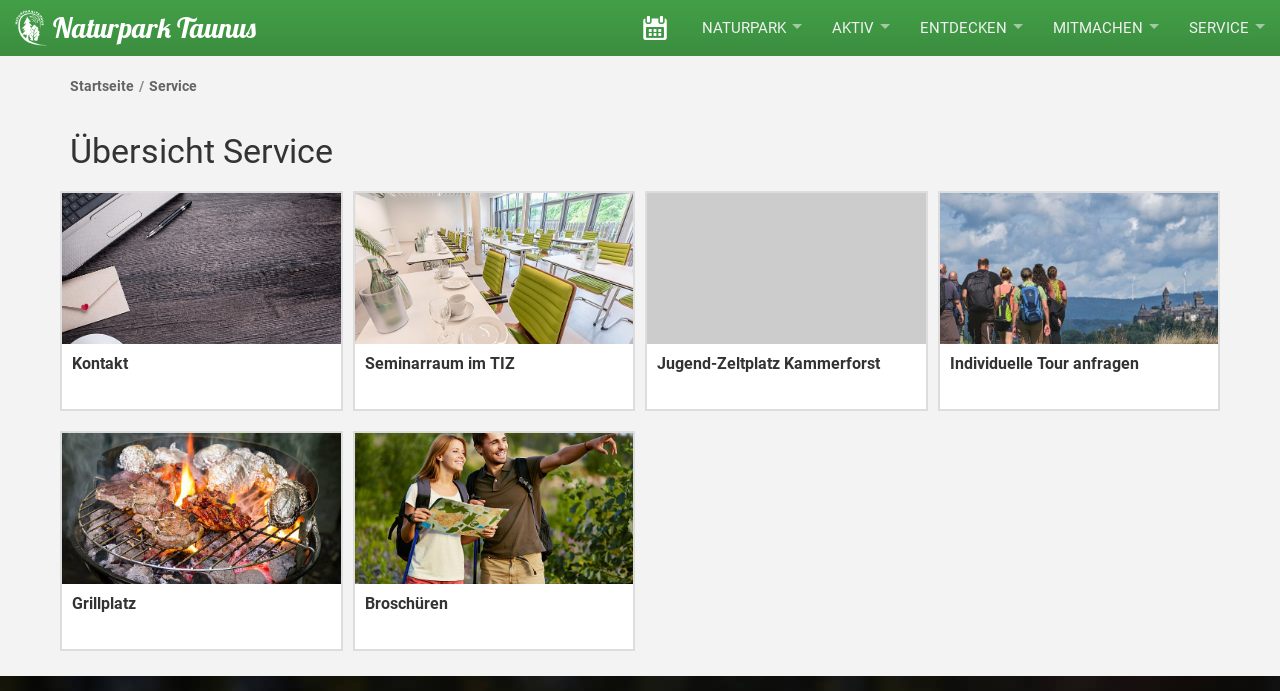

--- FILE ---
content_type: text/html; charset=UTF-8
request_url: https://naturpark-taunus.de/service/
body_size: 4039
content:

<!DOCTYPE html>
<html itemscope itemtype="http://schema.org/WebSite" lang="de-DE">
  <head>
    <base href="https://naturpark-taunus.de/">

    <meta charset="utf-8" />
    <meta name="viewport" content="width=device-width, initial-scale=1.0, maximum-scale=5.0, user-scalable=yes">
    <!--[if IE]>
    <meta http-equiv="X-UA-Compatible" content="IE=edge,chrome=1" />
    <![endif]-->

    <meta name="author" content="Naturpark Taunus e.V." />
    <meta name="description" content="&nbsp;6.3.6" />
    <meta name="geo.region" content="DE-HE" />

    <meta name="geo.placename" content="Taunus" />
    <meta name="geo.position" content="50.2152, 8.53731" />
    <meta name="ICBM" content="50.2152, 8.53731" />

    <title itemprop='name'>Service</title>

    <meta property="og:type" content="website">
    <meta property="og:title" content="Service">
    <meta property="og:description" content="&nbsp;6.3.6">
    <meta property="og:url" content="https://naturpark-taunus.de/service/">
    <meta property="og:image" content="">
    <meta property="og:site_name" itemprop="publisher" content="Service">
    <meta property="og:locale" content="de_DE">
    <meta property="place:location:latitude"  content="50.2152">
    <meta property="place:location:longitude" content="8.53731">

    <meta itemprop="url" content="https://naturpark-taunus.de/"/>

    <meta name="robots" content="NOODP">

    <link rel="manifest" href="manifest.json">

    <meta name="msapplication-TileColor" content="#00a300" />
    <meta name="application-name"        content="Naturpark Taunus" />
    <meta name="apple-mobile-web-app-title" content="Naturpark Taunus">
    <meta name="theme-color" content="#00a300">

    <!-- Preload critical resources -->
    <link rel="preload" href="assets/css/dist/styles-website.css?1767049863" as="style">
        <link rel="preload" href="assets/gfx/naturpark-logo-white_small.png" as="image" fetchpriority="high">
    <link rel="preload" href="assets/fonts/roboto-v20-latin-regular.woff2" as="font" type="font/woff2" crossorigin>
    <link rel="preload" href="assets/fonts/lobster-v22-latin-regular.woff2" as="font" type="font/woff2" crossorigin>

    <link rel="stylesheet" type="text/css" href="assets/css/dist/styles-website.css?1767049863">

    <script>
      var Namespace=Namespace||{};Namespace.Deferred=function(){var e=[],i=function(){if(window.jQuery&&window.individual)for(;e.length;)e.shift()(window.jQuery);else window.setTimeout(i,250)};return i(),{execute:function(i){window.jQuery&&window.individual?i(window.jQuery):e.push(i)}}}();
    </script>
  </head>

  <body id="body" itemscope itemtype="http://schema.org/Webpage" data-ts-leaflet="1612830755" data-ts-tablesorter="1612832188" data-ts-highcharts="1567512258">

    <header class="navbar navbar-fixed-top fhmm">
  <div class="">
    <div class="navbar-header">
      <button type="button" class="navbar-toggle collapsed" data-toggle="collapse" data-target="#mainmenu" aria-label="Hauptmenü ein- oder ausblenden">
        <span class="icon-bar top-bar"></span>
        <span class="icon-bar middle-bar"></span>
        <span class="icon-bar bottom-bar"></span>
      </button>

      <a href="./" class="navbar-brand" aria-label="Startseite des Naturpark Taunus">
        <img src="assets/gfx/naturpark-logo-white_small.png" alt="Naturpark Taunus Logo" fetchpriority="high">
        <div class="brand-name">Naturpark Taunus</div>
      </a>
    </div>

    <div id="mainmenu" class="navbar-collapse collapse" role="navigation">
      <ul class="nav navbar-nav pull-right">
        <li class="dropdown"><a href="veranstaltungen/" title="Veranstaltungen" aria-label="Veranstaltungen"><i class="icon icon-calendar-1"></i><span class="sr-only">Veranstaltungen</span></a></li><li class="dropdown">
                <button data-toggle="dropdown" class="dropdown-toggle" aria-haspopup="true" aria-expanded="false">Naturpark<span class="caret"></span></button>
                <ul class="dropdown-menu"><li><a href="naturpark/aktuelles/">Aktuelles</a></li><li><a href="naturpark/steckbrief/">Steckbrief</a></li><li><a href="naturpark/was-ist-ein-naturpark/">Was ist ein Naturpark?</a></li><li><a href="naturpark/qualitaetsnaturpark/">Qualitätsnaturpark</a></li><li><a href="naturpark/leitbild/">Leitbild</a></li><li><a href="naturpark/team/">Team</a></li><li><a href="stiftung/">Stiftung</a></li> </ul>
               </li><li class="dropdown">
                <button data-toggle="dropdown" class="dropdown-toggle" aria-haspopup="true" aria-expanded="false">Aktiv<span class="caret"></span></button>
                <ul class="dropdown-menu"><li><a href="https://karte.naturpark-taunus.de">Online-Touren-Planer</a></li><li><a href="aktiv/gefuehrte-touren/">Geführte Touren</a></li><li><a href="aktiv/wandern/">Wandern</a></li><li><a href="aktiv/barrierearme-wege/">Barrierearme Wege</a></li><li><a href="aktiv/winter/">Winter</a></li> </ul>
               </li><li class="dropdown">
    <button data-toggle="dropdown" class="dropdown-toggle" aria-haspopup="true" aria-expanded="false">Entdecken<span class="caret"></span></button>
    <ul class="dropdown-menu"><li><a href="entdecken/kulturschaetze/">Kulturschätze</a></li><li><a href="entdecken/fauna-flora/">Fauna & Flora</a></li><li><a href="entdecken/verhalten-in-der-natur/">Verhalten in der Natur</a></li> </ul>
     </li><li class="dropdown">
                <button data-toggle="dropdown" class="dropdown-toggle" aria-haspopup="true" aria-expanded="false">Mitmachen<span class="caret"></span></button>
                <ul class="dropdown-menu"><li><a href="mitmachen/naturparkschulen-kitas/">Naturparkschulen & Kitas</a></li><li><a href="mitmachen/foej-freiwilliges-oekologisches-jahr/">FÖJ</a></li> </ul>
               </li><li class="dropdown">
                <button data-toggle="dropdown" class="dropdown-toggle" aria-haspopup="true" aria-expanded="false">Service<span class="caret"></span></button>
                <ul class="dropdown-menu"><li><a href="service/kontakt/">Kontakt</a></li><li><a href="service/seminarraum-im-tiz/">Seminarraum im TIZ</a></li><li><a href="service/jugend-zeltplatz-kammerforst/">Jugend-Zeltplatz Kammerforst</a></li><li><a href="service/individuelle-tour-anfragen/">Individuelle Tour anfragen</a></li><li><a href="service/grillplatz/">Grillplatz</a></li><li><a href="service/broschueren/">Broschüren</a></li> </ul>
               </li>      </ul>
    </div>
  </div>
</header>
    <div id="mainContent" role="main">
      <div id="bcWrapper" class="bc-wrapper section">
			<div class="container">
				<ol id="bc" itemscope itemtype="http://schema.org/BreadcrumbList" class="container"><li itemprop="itemListElement" itemscope itemtype="http://schema.org/ListItem"><a itemprop="item" href="./"><span itemprop="name">Startseite</span><meta itemprop="position" content="1" /></a></li><li itemprop="itemListElement" itemscope itemtype="http://schema.org/ListItem"><span itemprop="name">Service</span><meta itemprop="position" content="2" /></li></ol>
			</div>
		</div>

<div class="section">
	<div class="container">
		<div class="row">
			<div class="col-xs-12">
				<h2>Übersicht Service</h2>
			</div>
		</div>

		<div class="row">
			<div class="col-card col-md-3 col-sm-6 col-xs-12 menu-item-wrapper">
			<a href="service/kontakt/">
			<div class="card menu-item">
				<div class="thumb"><div class="img lazy" style="background-position: 0% 0%; background-color: #424153; " data-original="img/menu_structure/md/1501598423150.jpg"></div></div>
				<div class="content">
					<div class="cat bg-color" style="background-color:#005C20">Service</div>
					<div class="cat-inline color" style="color: #005C20"><span class="label">Service</div>
					<h2 class="title">Kontakt<span class="extral-inline"></span></h2>
					<div class="extral"></div>
					<div class="desc"><span class="hidden-sm">...</span></div>
				
			</div>
				
				
                
				
				
				
				
				
				
			</div>
			</a>
		</div><div class="col-card col-md-3 col-sm-6 col-xs-12 menu-item-wrapper">
			<a href="service/seminarraum-im-tiz/">
			<div class="card menu-item">
				<div class="thumb"><div class="img lazy" style="background-position: 49% 37%; background-color: #cccccc; " data-original="img/menu_structure/md/1716729611120.jpg"></div></div>
				<div class="content">
					<div class="cat bg-color" style="background-color:#005C20">Service</div>
					<div class="cat-inline color" style="color: #005C20"><span class="label">Service</div>
					<h2 class="title">Seminarraum im TIZ<span class="extral-inline"></span></h2>
					<div class="extral"></div>
					<div class="desc"><span class="hidden-sm">...</span></div>
				
			</div>
				
				
                
				
				
				
				
				
				
			</div>
			</a>
		</div><div class="col-card col-md-3 col-sm-6 col-xs-12 menu-item-wrapper">
			<a href="service/jugend-zeltplatz-kammerforst/">
			<div class="card menu-item">
				<div class="thumb empty"></div>
				<div class="content">
					<div class="cat bg-color" style="background-color:#005C20">Service</div>
					<div class="cat-inline color" style="color: #005C20"><span class="label">Service</div>
					<h2 class="title">Jugend-Zeltplatz Kammerforst<span class="extral-inline"></span></h2>
					<div class="extral"></div>
					<div class="desc"><span class="hidden-sm">...</span></div>
				
			</div>
				
				
                
				
				
				
				
				
				
			</div>
			</a>
		</div><div class="col-card col-md-3 col-sm-6 col-xs-12 menu-item-wrapper">
			<a href="service/individuelle-tour-anfragen/">
			<div class="card menu-item">
				<div class="thumb"><div class="img lazy" style="background-position: 50% 50%; background-color: #abbcda; " data-original="img/menu_structure/md/1701863637114.jpg"></div></div>
				<div class="content">
					<div class="cat bg-color" style="background-color:#005C20">Service</div>
					<div class="cat-inline color" style="color: #005C20"><span class="label">Service</div>
					<h2 class="title">Individuelle Tour anfragen<span class="extral-inline"></span></h2>
					<div class="extral"></div>
					<div class="desc"><span class="hidden-sm">...</span></div>
				
			</div>
				
				
                
				
				
				
				
				
				
			</div>
			</a>
		</div><div class="col-card col-md-3 col-sm-6 col-xs-12 menu-item-wrapper">
			<a href="service/grillplatz/">
			<div class="card menu-item">
				<div class="thumb"><div class="img lazy" style="background-position: 50% 50%; background-color: #424153; " data-original="img/menu_structure/md/1502096256149.jpg"></div></div>
				<div class="content">
					<div class="cat bg-color" style="background-color:#005C20">Service</div>
					<div class="cat-inline color" style="color: #005C20"><span class="label">Service</div>
					<h2 class="title">Grillplatz<span class="extral-inline"></span></h2>
					<div class="extral"></div>
					<div class="desc"><span class="hidden-sm">...</span></div>
				
			</div>
				
				
                
				
				
				
				
				
				
			</div>
			</a>
		</div><div class="col-card col-md-3 col-sm-6 col-xs-12 menu-item-wrapper">
			<a href="service/broschueren/">
			<div class="card menu-item">
				<div class="thumb"><div class="img lazy" style="background-position: 50% 50%; background-color: #336600; " data-original="img/menu_structure/md/1501171955149.jpg"></div></div>
				<div class="content">
					<div class="cat bg-color" style="background-color:#005C20">Service</div>
					<div class="cat-inline color" style="color: #005C20"><span class="label">Service</div>
					<h2 class="title">Broschüren<span class="extral-inline"></span></h2>
					<div class="extral"></div>
					<div class="desc"></div>
				
			</div>
				
				
                
				
				
				
				
				
				
			</div>
			</a>
		</div>		</div>
	</div>
</div><div class="hidden"><div id="site-title">Service</div><div id="site-description">&nbsp;6.3.6</div><div id="site-geo-placename">Taunus</div><div id="site-geo-lat">50.2152</div><div id="site-geo-lng">8.53731</div></div>    </div>

    <div id="menuBackdrop"></div>
    <div id="filterBackdrop"></div>

    <div id="loadingWrapper"><div class="loading"></div><div class="long-load-msg">Der Ladevorgang dauert länger als üblich!<a href="#" onclick="javascript:location.reload()" class="btn btn-outline btn-block">Seite neu laden</a></div></div>

    <div class="footer" role="contentinfo">
      
<div class="section bg-img lazy" data-original="assets/gfx/footer-bg_blurred.jpg" style="background-color:#191619;">
	<div class="container">
		<div class="row">
			<div class="col-md-6">
				<div class="h4">Kontakt</div>

				<div class="icon-group">
					<i class="icon icon-location"></i>					<a href="https://www.google.de/maps/place/Naturpark+Taunus/@50.2153874,8.5337702,17z/data=!3m1!4b1!4m5!3m4!1s0x47bdac07a63f14a3:0xfcb3690d239aefbc!8m2!3d50.2153874!4d8.5359589" target="_blank" title="Adresse in Google Maps anzeigen"><b>Zweckverband Naturpark&nbsp;Taunus</b><br />Hohemarkstraße 192<br />61440 Oberursel</a>				</div>

				<div class="icon-group">
					<i class="icon icon-contact"></i>					<a href="tel:06171979070" title="Naturpark Taunus anrufen">(0 61 71) 97 90 70 </a><br /><a href="mailto:info@naturpark-taunus.de" target="_blank" title="E-Mail verfassen">info@naturpark-taunus.de </a><br>
					<a href="">zum Kontaktformular</a>
				</div>

				<div class="icon-group">
					<i class="icon icon-facebook"></i>					<a href="https://www.facebook.com/NaturparkTaunus/" target="_blank" title="Naturpark Taunus auf Facebook">auf Facebook</a>				</div>

				<div class="icon-group">
					<i class="icon icon-clock"></i>					Mo. - Do.: 8:00 - 16:00 Uhr<br />Fr.: 8:00 - 12:00 Uhr				</div>
			</div>
			<div class="col-md-6">
				<div class="h4">Qualitätsnaturpark</div>
				<h4>Qualitätsnaturpark</h4><p>&nbsp;Der Naturpark Taunus zählt seit 2006 zu den ausgezeichneten Qualitätsnaturparks in Deutschland. Zu den Zertifizierungskriterien zählen u.a. Naturschutz und Landschaftspflege sowie eine nachhaltige Regionalentwicklung.</p>			</div>

		</div>
	</div>

	<div class="closing-line">
		<div class="container">
			<div class="bottom-menu">
				<ul class="no-style">
				<li><a href="impressum/">Impressum</a><li> | <li><a href="datenschutz/">Datenschutz</a><li> | <li><a href="admin/" target="_blank">Mitarbeiter-Login</a><li> | <li><a href="fussleiste/www.naturpark-taunus.de/">Bekanntmachungen</a><li>				</ul>
			</div>

			<div class="logos">
				<ul class="no-style">
					<li><a href="https://taunus.info" target="_blank" class="item" style="background-image:url(assets/gfx/footer_logos/taunus.png); width:130px;" aria-label="Link zur Website des Taunus Touristik Service"></a></li>

					<li><a href="https://www.naturparke.de/" target="_blank" class="item irregular" style="background-image:url(assets/gfx/footer_logos/naturparke_deutschland2_white.png); width:170px;" onMouseOver="this.style.backgroundImage='url(assets/gfx/footer_logos/naturparke_deutschland2.png)'" onMouseOut="this.style.backgroundImage='url(assets/gfx/footer_logos/naturparke_deutschland2_white.png)'" aria-label="Link zur Website des Verband Deutscher Naturpark"></a></li>

					<li><a href="https://www.hessen-forst.de/" target="_blank" class="item" style="background-image:url(assets/gfx/footer_logos/hessen_forst.png); width:160px;" aria-label="Link zur Website von Hessen Forst"></a></li>
				</ul>
			</div>

		</div>
	</div>
</div>    </div>

    <script>
      // Load async CSS non-blocking using media trick
      var stylesheet = document.createElement('link');
      stylesheet.href = 'assets/css/dist/styles-website-async.css?1763576133';
      stylesheet.rel = 'stylesheet';
      stylesheet.type = 'text/css';
      stylesheet.media = 'print';
      stylesheet.onload = function() { this.media = 'all'; };
      document.getElementsByTagName('head')[0].appendChild(stylesheet);

      document.getElementsByTagName('body')[0].className+=' js';

      function loadJS(){
        var jsBase=document.createElement("script");

        jsBase.src="assets/js/dist/website-base.js?1760197612";
        document.body.appendChild(jsBase);

        var jsMain=document.createElement("script");

        jsMain.src="assets/js/dist/website-main.js?1767053415";
        document.body.appendChild(jsMain);
      }

      window.addEventListener?window.addEventListener("load",loadJS,!1):window.attachEvent?window.attachEvent("onload",loadJS):window.onload=loadJS;
    </script>

  </body>
</html>

--- FILE ---
content_type: text/css; charset=utf-8
request_url: https://naturpark-taunus.de/assets/css/dist/styles-website.css?1767049863
body_size: 21550
content:
.clearfix:after,.container-fluid:after,.container:after,.form-horizontal .form-group:after,.nav:after,.navbar-collapse:after,.navbar-header:after,.navbar:after,.row:after{content:".";clear:both;display:block;visibility:hidden;height:0px}
/*! normalize.css v3.0.3 | MIT License | github.com/necolas/normalize.css */*{-webkit-box-sizing:border-box;box-sizing:border-box}:after,:before{-webkit-box-sizing:border-box;box-sizing:border-box}html{font-size:10px;-webkit-tap-highlight-color:rgba(0,0,0,0)}body{font-family:'Roboto',sans-serif;font-size:16px;line-height:1.42857143;color:#333333;background-color:#fff}button,input,select,textarea{font-family:inherit;font-size:inherit;line-height:inherit}a{color:#1B5E20;text-decoration:none}a:focus,a:hover{color:#8BC34A;text-decoration:none}figure{margin:0}img{vertical-align:middle}.carousel-inner>.item>a>img,.carousel-inner>.item>img,.img-responsive{display:block;max-width:100%;height:auto}.img-thumbnail{padding:4px;line-height:1.42857143;background-color:#fff;border:1px solid #ddd;border-radius:0;-webkit-transition:all 0.2s ease-in-out;transition:all 0.2s ease-in-out;display:inline-block;max-width:100%;height:auto}.img-circle{border-radius:50%}hr{margin-top:22px;margin-bottom:22px;border:0;border-top:1px solid #eeeeee}.h1,.h2,.h3,.h4,.h5,.h6,h1,h2,h3,h4,h5,h6{font-family:'Roboto',Helvetica,Arial,sans-serif;font-weight:500;line-height:1.1;color:inherit}.h1 .small,.h1 small,.h2 .small,.h2 small,.h3 .small,.h3 small,.h4 .small,.h4 small,.h5 .small,.h5 small,.h6 .small,.h6 small,h1 .small,h1 small,h2 .small,h2 small,h3 .small,h3 small,h4 .small,h4 small,h5 .small,h5 small,h6 .small,h6 small{font-weight:normal;line-height:1;color:#777777}.h1,.h2,.h3,h1,h2,h3{margin-top:22px;margin-bottom:11px}.h1 .small,.h1 small,.h2 .small,.h2 small,.h3 .small,.h3 small,h1 .small,h1 small,h2 .small,h2 small,h3 .small,h3 small{font-size:65%}.h4,.h5,.h6,h4,h5,h6{margin-top:11px;margin-bottom:11px}.h4 .small,.h4 small,.h5 .small,.h5 small,.h6 .small,.h6 small,h4 .small,h4 small,h5 .small,h5 small,h6 .small,h6 small{font-size:75%}.h1,h1{font-size:41px}.h2,h2{font-size:34px}.h3,h3{font-size:28px}.h4,h4{font-size:20px}.h5,h5{font-size:16px}.h6,h6{font-size:14px}p{margin:0 0 11px}.small,small{font-size:87%}.text-left{text-align:left}.text-right{text-align:right}.text-center{text-align:center}.text-justify{text-align:justify}.text-nowrap{white-space:nowrap}ol,ul{margin-top:0;margin-bottom:11px}ol ol,ol ul,ul ol,ul ul{margin-bottom:0}.list-unstyled{padding-left:0;list-style:none}.list-inline{padding-left:0;list-style:none;margin-left:-5px}.list-inline>li{display:inline-block;padding-left:5px;padding-right:5px}.container{margin-right:auto;margin-left:auto}@media (min-width:768px){.container{width:750px}}@media (min-width:992px){.container{width:970px}}@media (min-width:1200px){.container{width:1170px}}.container-fluid{margin-right:auto;margin-left:auto}.col-lg-1,.col-lg-10,.col-lg-11,.col-lg-12,.col-lg-2,.col-lg-3,.col-lg-4,.col-lg-5,.col-lg-6,.col-lg-7,.col-lg-8,.col-lg-9,.col-md-1,.col-md-10,.col-md-11,.col-md-12,.col-md-2,.col-md-3,.col-md-4,.col-md-5,.col-md-6,.col-md-7,.col-md-8,.col-md-9,.col-sm-1,.col-sm-10,.col-sm-11,.col-sm-12,.col-sm-2,.col-sm-3,.col-sm-4,.col-sm-5,.col-sm-6,.col-sm-7,.col-sm-8,.col-sm-9,.col-xs-1,.col-xs-10,.col-xs-11,.col-xs-12,.col-xs-2,.col-xs-3,.col-xs-4,.col-xs-5,.col-xs-6,.col-xs-7,.col-xs-8,.col-xs-9{position:relative;min-height:1px;padding-left:15px;padding-right:15px}.col-xs-1,.col-xs-10,.col-xs-11,.col-xs-12,.col-xs-2,.col-xs-3,.col-xs-4,.col-xs-5,.col-xs-6,.col-xs-7,.col-xs-8,.col-xs-9{float:left}.col-xs-12{width:100%}.col-xs-11{width:91.66666667%}.col-xs-10{width:83.33333333%}.col-xs-9{width:75%}.col-xs-8{width:66.66666667%}.col-xs-7{width:58.33333333%}.col-xs-6{width:50%}.col-xs-5{width:41.66666667%}.col-xs-4{width:33.33333333%}.col-xs-3{width:25%}.col-xs-2{width:16.66666667%}.col-xs-1{width:8.33333333%}.col-xs-pull-12{right:100%}.col-xs-pull-11{right:91.66666667%}.col-xs-pull-10{right:83.33333333%}.col-xs-pull-9{right:75%}.col-xs-pull-8{right:66.66666667%}.col-xs-pull-7{right:58.33333333%}.col-xs-pull-6{right:50%}.col-xs-pull-5{right:41.66666667%}.col-xs-pull-4{right:33.33333333%}.col-xs-pull-3{right:25%}.col-xs-pull-2{right:16.66666667%}.col-xs-pull-1{right:8.33333333%}.col-xs-pull-0{right:auto}.col-xs-push-12{left:100%}.col-xs-push-11{left:91.66666667%}.col-xs-push-10{left:83.33333333%}.col-xs-push-9{left:75%}.col-xs-push-8{left:66.66666667%}.col-xs-push-7{left:58.33333333%}.col-xs-push-6{left:50%}.col-xs-push-5{left:41.66666667%}.col-xs-push-4{left:33.33333333%}.col-xs-push-3{left:25%}.col-xs-push-2{left:16.66666667%}.col-xs-push-1{left:8.33333333%}.col-xs-push-0{left:auto}.col-xs-offset-12{margin-left:100%}.col-xs-offset-11{margin-left:91.66666667%}.col-xs-offset-10{margin-left:83.33333333%}.col-xs-offset-9{margin-left:75%}.col-xs-offset-8{margin-left:66.66666667%}.col-xs-offset-7{margin-left:58.33333333%}.col-xs-offset-6{margin-left:50%}.col-xs-offset-5{margin-left:41.66666667%}.col-xs-offset-4{margin-left:33.33333333%}.col-xs-offset-3{margin-left:25%}.col-xs-offset-2{margin-left:16.66666667%}.col-xs-offset-1{margin-left:8.33333333%}.col-xs-offset-0{margin-left:0%}@media (max-width:767px){.col-xs-12,.col-xs-6{padding-left:10px;padding-right:10px}}@media (min-width:768px){.col-sm-1,.col-sm-10,.col-sm-11,.col-sm-12,.col-sm-2,.col-sm-3,.col-sm-4,.col-sm-5,.col-sm-6,.col-sm-7,.col-sm-8,.col-sm-9{float:left}.col-sm-12{width:100%}.col-sm-11{width:91.66666667%}.col-sm-10{width:83.33333333%}.col-sm-9{width:75%}.col-sm-8{width:66.66666667%}.col-sm-7{width:58.33333333%}.col-sm-6{width:50%}.col-sm-5{width:41.66666667%}.col-sm-4{width:33.33333333%}.col-sm-3{width:25%}.col-sm-2{width:16.66666667%}.col-sm-1{width:8.33333333%}.col-sm-pull-12{right:100%}.col-sm-pull-11{right:91.66666667%}.col-sm-pull-10{right:83.33333333%}.col-sm-pull-9{right:75%}.col-sm-pull-8{right:66.66666667%}.col-sm-pull-7{right:58.33333333%}.col-sm-pull-6{right:50%}.col-sm-pull-5{right:41.66666667%}.col-sm-pull-4{right:33.33333333%}.col-sm-pull-3{right:25%}.col-sm-pull-2{right:16.66666667%}.col-sm-pull-1{right:8.33333333%}.col-sm-pull-0{right:auto}.col-sm-push-12{left:100%}.col-sm-push-11{left:91.66666667%}.col-sm-push-10{left:83.33333333%}.col-sm-push-9{left:75%}.col-sm-push-8{left:66.66666667%}.col-sm-push-7{left:58.33333333%}.col-sm-push-6{left:50%}.col-sm-push-5{left:41.66666667%}.col-sm-push-4{left:33.33333333%}.col-sm-push-3{left:25%}.col-sm-push-2{left:16.66666667%}.col-sm-push-1{left:8.33333333%}.col-sm-push-0{left:auto}.col-sm-offset-12{margin-left:100%}.col-sm-offset-11{margin-left:91.66666667%}.col-sm-offset-10{margin-left:83.33333333%}.col-sm-offset-9{margin-left:75%}.col-sm-offset-8{margin-left:66.66666667%}.col-sm-offset-7{margin-left:58.33333333%}.col-sm-offset-6{margin-left:50%}.col-sm-offset-5{margin-left:41.66666667%}.col-sm-offset-4{margin-left:33.33333333%}.col-sm-offset-3{margin-left:25%}.col-sm-offset-2{margin-left:16.66666667%}.col-sm-offset-1{margin-left:8.33333333%}.col-sm-offset-0{margin-left:0%}}@media (min-width:992px){.col-md-1,.col-md-10,.col-md-11,.col-md-12,.col-md-2,.col-md-3,.col-md-4,.col-md-5,.col-md-6,.col-md-7,.col-md-8,.col-md-9{float:left}.col-md-12{width:100%}.col-md-11{width:91.66666667%}.col-md-10{width:83.33333333%}.col-md-9{width:75%}.col-md-8{width:66.66666667%}.col-md-7{width:58.33333333%}.col-md-6{width:50%}.col-md-5{width:41.66666667%}.col-md-4{width:33.33333333%}.col-md-3{width:25%}.col-md-2{width:16.66666667%}.col-md-1{width:8.33333333%}.col-md-pull-12{right:100%}.col-md-pull-11{right:91.66666667%}.col-md-pull-10{right:83.33333333%}.col-md-pull-9{right:75%}.col-md-pull-8{right:66.66666667%}.col-md-pull-7{right:58.33333333%}.col-md-pull-6{right:50%}.col-md-pull-5{right:41.66666667%}.col-md-pull-4{right:33.33333333%}.col-md-pull-3{right:25%}.col-md-pull-2{right:16.66666667%}.col-md-pull-1{right:8.33333333%}.col-md-pull-0{right:auto}.col-md-push-12{left:100%}.col-md-push-11{left:91.66666667%}.col-md-push-10{left:83.33333333%}.col-md-push-9{left:75%}.col-md-push-8{left:66.66666667%}.col-md-push-7{left:58.33333333%}.col-md-push-6{left:50%}.col-md-push-5{left:41.66666667%}.col-md-push-4{left:33.33333333%}.col-md-push-3{left:25%}.col-md-push-2{left:16.66666667%}.col-md-push-1{left:8.33333333%}.col-md-push-0{left:auto}.col-md-offset-12{margin-left:100%}.col-md-offset-11{margin-left:91.66666667%}.col-md-offset-10{margin-left:83.33333333%}.col-md-offset-9{margin-left:75%}.col-md-offset-8{margin-left:66.66666667%}.col-md-offset-7{margin-left:58.33333333%}.col-md-offset-6{margin-left:50%}.col-md-offset-5{margin-left:41.66666667%}.col-md-offset-4{margin-left:33.33333333%}.col-md-offset-3{margin-left:25%}.col-md-offset-2{margin-left:16.66666667%}.col-md-offset-1{margin-left:8.33333333%}.col-md-offset-0{margin-left:0%}}@media (min-width:1200px){.col-lg-1,.col-lg-10,.col-lg-11,.col-lg-12,.col-lg-2,.col-lg-3,.col-lg-4,.col-lg-5,.col-lg-6,.col-lg-7,.col-lg-8,.col-lg-9{float:left}.col-lg-12{width:100%}.col-lg-11{width:91.66666667%}.col-lg-10{width:83.33333333%}.col-lg-9{width:75%}.col-lg-8{width:66.66666667%}.col-lg-7{width:58.33333333%}.col-lg-6{width:50%}.col-lg-5{width:41.66666667%}.col-lg-4{width:33.33333333%}.col-lg-3{width:25%}.col-lg-2{width:16.66666667%}.col-lg-1{width:8.33333333%}.col-lg-pull-12{right:100%}.col-lg-pull-11{right:91.66666667%}.col-lg-pull-10{right:83.33333333%}.col-lg-pull-9{right:75%}.col-lg-pull-8{right:66.66666667%}.col-lg-pull-7{right:58.33333333%}.col-lg-pull-6{right:50%}.col-lg-pull-5{right:41.66666667%}.col-lg-pull-4{right:33.33333333%}.col-lg-pull-3{right:25%}.col-lg-pull-2{right:16.66666667%}.col-lg-pull-1{right:8.33333333%}.col-lg-pull-0{right:auto}.col-lg-push-12{left:100%}.col-lg-push-11{left:91.66666667%}.col-lg-push-10{left:83.33333333%}.col-lg-push-9{left:75%}.col-lg-push-8{left:66.66666667%}.col-lg-push-7{left:58.33333333%}.col-lg-push-6{left:50%}.col-lg-push-5{left:41.66666667%}.col-lg-push-4{left:33.33333333%}.col-lg-push-3{left:25%}.col-lg-push-2{left:16.66666667%}.col-lg-push-1{left:8.33333333%}.col-lg-push-0{left:auto}.col-lg-offset-12{margin-left:100%}.col-lg-offset-11{margin-left:91.66666667%}.col-lg-offset-10{margin-left:83.33333333%}.col-lg-offset-9{margin-left:75%}.col-lg-offset-8{margin-left:66.66666667%}.col-lg-offset-7{margin-left:58.33333333%}.col-lg-offset-6{margin-left:50%}.col-lg-offset-5{margin-left:41.66666667%}.col-lg-offset-4{margin-left:33.33333333%}.col-lg-offset-3{margin-left:25%}.col-lg-offset-2{margin-left:16.66666667%}.col-lg-offset-1{margin-left:8.33333333%}.col-lg-offset-0{margin-left:0%}}.btn{display:inline-block;margin-bottom:0;font-weight:normal;text-align:center;vertical-align:middle;cursor:pointer;background-image:none;border:1px solid transparent;white-space:nowrap;font-weight:500;padding:6px 12px;font-size:16px;line-height:1.42857143;border-radius:0;-webkit-touch-callout:none;-webkit-user-select:none;-moz-user-select:none;-ms-user-select:none;user-select:none}.btn:focus,.btn:hover{text-decoration:none;outline:none}.btn.active,.btn:active{outline:none;background-image:none;-webkit-box-shadow:inset 0 0px 7px rgba(0,0,0,0.225);box-shadow:inset 0 0px 7px rgba(0,0,0,0.225);-webkit-box-shadow:inset 0 0px 4px rgba(0,0,0,0.2);box-shadow:inset 0 0px 4px rgba(0,0,0,0.2)}.btn.disabled,.btn[disabled],fieldset[disabled] .btn{cursor:not-allowed;pointer-events:none;opacity:0.65;-webkit-box-shadow:none;box-shadow:none}.btn.btn-icon{position:relative}.btn.btn-icon i{position:absolute;right:0;top:0;height:100%;font-size:18px}.btn-block{display:block;width:100%;padding-left:0;padding-right:0}.btn-block+.btn-block{margin-top:5px}input[type=button].btn-block,input[type=reset].btn-block,input[type=submit].btn-block{width:100%}.btn-modal{background-color:transparent;margin:0;padding:15px;text-transform:uppercase;border:0;color:#aaa;opacity:0.85;-webkit-transition:all 300ms cubic-bezier(0.55,0,0.1,1);transition:all 300ms cubic-bezier(0.55,0,0.1,1)}.btn-modal:hover{color:#333;opacity:1}.btn-modal:hover.green{background-color:#eee}.btn-modal>i{display:inline-block;font-size:20px;margin-left:15px}.btn-modal.ripple{border:none;outline:none;display:inline-block;position:relative}.btn-modal.ripple .ripple-effect{background-color:#999}.btn-modal.inv{background-color:#5bc0de;color:#fff;font-weight:700}.btn-modal.inv.ripple .ripple-effect{background-color:#fff}.btn-modal.inv.danger{background-color:#d9534f;color:#fff}.btn-modal.inv.warning{background-color:#f0ad4e;color:#fff}.btn-modal.green{color:#37833a}.btn-action{padding:0;margin:0 30px 30px 0;width:50px;height:50px;line-height:50px;border:none;outline:none;text-align:center;border-radius:50%;-webkit-box-shadow:0 2px 5px 0 rgba(0,0,0,0.26);box-shadow:0 2px 5px 0 rgba(0,0,0,0.26)}.btn-action .ripple{clip-path:circle(50% at 50% 50%);width:100%;height:100%;display:inline-block;position:relative;border-radius:50%}.btn-action .ripple>i{font-size:22px}fieldset{padding:0;margin:0;border:0;min-width:0}legend{display:block;width:100%;padding:0;color:#333333;border:0}label{display:inline-block;max-width:100%;margin-bottom:5px;font-weight:bold}input[type=search]{-webkit-box-sizing:border-box;box-sizing:border-box}input[type=checkbox],input[type=radio]{margin:4px 0 0;margin-top:1px\9;line-height:normal}input[type=file]{display:block}input[type=range]{display:block;width:100%}select[multiple],select[size]{height:auto}output{display:block;padding-top:7px;font-size:16px;line-height:1.42857143;color:#555555}.form-control{display:block;width:100%;height:36px;padding:6px 12px;font-size:16px;line-height:1.42857143;color:#555555;background-color:#fff;background-image:none;border:1px solid #ccc;border-radius:0;-webkit-box-shadow:inset 0 1px 1px rgba(0,0,0,0.075);box-shadow:inset 0 1px 1px rgba(0,0,0,0.075);-webkit-transition:border-color ease-in-out .15s,box-shadow ease-in-out .15s;-webkit-transition:border-color ease-in-out .15s,-webkit-box-shadow ease-in-out .15s;transition:border-color ease-in-out .15s,-webkit-box-shadow ease-in-out .15s;transition:border-color ease-in-out .15s,box-shadow ease-in-out .15s;transition:border-color ease-in-out .15s,box-shadow ease-in-out .15s,-webkit-box-shadow ease-in-out .15s}.form-control:focus{border-color:#66afe9;outline:0;-webkit-box-shadow:inset 0 1px 1px rgba(0,0,0,.075),0 0 8px rgba(102,175,233,0.6);box-shadow:inset 0 1px 1px rgba(0,0,0,.075),0 0 8px rgba(102,175,233,0.6)}.form-control::-moz-placeholder{color:#999;opacity:1}.form-control:-ms-input-placeholder{color:#999}.form-control::-webkit-input-placeholder{color:#999}.form-control::-ms-expand{border:0;background-color:transparent}.form-control[disabled],.form-control[readonly],fieldset[disabled] .form-control{background-color:#eeeeee;opacity:1}.form-control[disabled],fieldset[disabled] .form-control{cursor:not-allowed}textarea.form-control{height:auto}input[type=search]{-webkit-appearance:none}@media screen and (-webkit-min-device-pixel-ratio:0){input[type=date].form-control,input[type=datetime-local].form-control,input[type=month].form-control,input[type=time].form-control{line-height:36px}.input-group-sm input[type=date],.input-group-sm input[type=datetime-local],.input-group-sm input[type=month],.input-group-sm input[type=time],input[type=date].input-sm,input[type=datetime-local].input-sm,input[type=month].input-sm,input[type=time].input-sm{line-height:33px}.input-group-lg input[type=date],.input-group-lg input[type=datetime-local],.input-group-lg input[type=month],.input-group-lg input[type=time],input[type=date].input-lg,input[type=datetime-local].input-lg,input[type=month].input-lg,input[type=time].input-lg{line-height:49px}}.form-group{margin-bottom:15px}.checkbox,.radio{position:relative;display:block;margin-top:10px;margin-bottom:10px}.checkbox label,.radio label{min-height:22px;padding-left:20px;margin-bottom:0;font-weight:normal;cursor:pointer}.checkbox input[type=checkbox],.checkbox-inline input[type=checkbox],.radio input[type=radio],.radio-inline input[type=radio]{position:absolute;margin-left:-20px;margin-top:4px\9}.checkbox+.checkbox,.radio+.radio{margin-top:-5px}.checkbox-inline,.radio-inline{position:relative;display:inline-block;padding-left:20px;margin-bottom:0;vertical-align:middle;font-weight:normal;cursor:pointer}.checkbox-inline+.checkbox-inline,.radio-inline+.radio-inline{margin-top:0;margin-left:10px}fieldset[disabled] input[type=checkbox],fieldset[disabled] input[type=radio],input[type=checkbox].disabled,input[type=checkbox][disabled],input[type=radio].disabled,input[type=radio][disabled]{cursor:not-allowed}.checkbox-inline.disabled,.radio-inline.disabled,fieldset[disabled] .checkbox-inline,fieldset[disabled] .radio-inline{cursor:not-allowed}.checkbox.disabled label,.radio.disabled label,fieldset[disabled] .checkbox label,fieldset[disabled] .radio label{cursor:not-allowed}.form-control-static{padding-top:7px;padding-bottom:7px;margin-bottom:0;min-height:38px}.form-control-static.input-lg,.form-control-static.input-sm{padding-left:0;padding-right:0}.input-sm{height:33px;padding:5px 10px;font-size:14px;line-height:1.5;border-radius:0}select.input-sm{height:33px;line-height:33px}select[multiple].input-sm,textarea.input-sm{height:auto}.form-group-sm .form-control{height:33px;padding:5px 10px;font-size:14px;line-height:1.5;border-radius:0}.form-group-sm select.form-control{height:33px;line-height:33px}.form-group-sm select[multiple].form-control,.form-group-sm textarea.form-control{height:auto}.form-group-sm .form-control-static{height:33px;min-height:36px;padding:6px 10px;font-size:14px;line-height:1.5}.input-lg{height:49px;padding:10px 16px;font-size:20px;line-height:1.3333333;border-radius:0}select.input-lg{height:49px;line-height:49px}select[multiple].input-lg,textarea.input-lg{height:auto}.form-group-lg .form-control{height:49px;padding:10px 16px;font-size:20px;line-height:1.3333333;border-radius:0}.form-group-lg select.form-control{height:49px;line-height:49px}.form-group-lg select[multiple].form-control,.form-group-lg textarea.form-control{height:auto}.form-group-lg .form-control-static{height:49px;min-height:42px;padding:11px 16px;font-size:20px;line-height:1.3333333}.has-feedback{position:relative}.has-feedback .form-control{padding-right:45px}.form-control-feedback{position:absolute;top:0;right:0;z-index:2;display:block;width:36px;height:36px;line-height:36px;text-align:center;pointer-events:none}.form-group-lg .form-control+.form-control-feedback,.input-group-lg+.form-control-feedback,.input-lg+.form-control-feedback{width:49px;height:49px;line-height:49px}.form-group-sm .form-control+.form-control-feedback,.input-group-sm+.form-control-feedback,.input-sm+.form-control-feedback{width:33px;height:33px;line-height:33px}.has-success .checkbox,.has-success .checkbox-inline,.has-success .control-label,.has-success .help-block,.has-success .radio,.has-success .radio-inline,.has-success.checkbox label,.has-success.checkbox-inline label,.has-success.radio label,.has-success.radio-inline label{color:#3c763d}.has-success .form-control{border-color:#3c763d;-webkit-box-shadow:inset 0 1px 1px rgba(0,0,0,0.075);box-shadow:inset 0 1px 1px rgba(0,0,0,0.075)}.has-success .form-control:focus{border-color:#2b542c;-webkit-box-shadow:inset 0 1px 1px rgba(0,0,0,0.075),0 0 6px #67b168;box-shadow:inset 0 1px 1px rgba(0,0,0,0.075),0 0 6px #67b168}.has-success .input-group-addon{color:#3c763d;border-color:#3c763d;background-color:#dff0d8}.has-success .form-control-feedback{color:#3c763d}.has-warning .checkbox,.has-warning .checkbox-inline,.has-warning .control-label,.has-warning .help-block,.has-warning .radio,.has-warning .radio-inline,.has-warning.checkbox label,.has-warning.checkbox-inline label,.has-warning.radio label,.has-warning.radio-inline label{color:#8a6d3b}.has-warning .form-control{border-color:#8a6d3b;-webkit-box-shadow:inset 0 1px 1px rgba(0,0,0,0.075);box-shadow:inset 0 1px 1px rgba(0,0,0,0.075)}.has-warning .form-control:focus{border-color:#66512c;-webkit-box-shadow:inset 0 1px 1px rgba(0,0,0,0.075),0 0 6px #c0a16b;box-shadow:inset 0 1px 1px rgba(0,0,0,0.075),0 0 6px #c0a16b}.has-warning .input-group-addon{color:#8a6d3b;border-color:#8a6d3b;background-color:#fcf8e3}.has-warning .form-control-feedback{color:#8a6d3b}.has-error .checkbox,.has-error .checkbox-inline,.has-error .control-label,.has-error .help-block,.has-error .radio,.has-error .radio-inline,.has-error.checkbox label,.has-error.checkbox-inline label,.has-error.radio label,.has-error.radio-inline label{color:#a94442}.has-error .form-control{border-color:#a94442;-webkit-box-shadow:inset 0 1px 1px rgba(0,0,0,0.075);box-shadow:inset 0 1px 1px rgba(0,0,0,0.075)}.has-error .form-control:focus{border-color:#843534;-webkit-box-shadow:inset 0 1px 1px rgba(0,0,0,0.075),0 0 6px #ce8483;box-shadow:inset 0 1px 1px rgba(0,0,0,0.075),0 0 6px #ce8483}.has-error .input-group-addon{color:#a94442;border-color:#a94442;background-color:#f2dede}.has-error .form-control-feedback{color:#a94442}.has-feedback label~.form-control-feedback{top:27px}.has-feedback label.sr-only~.form-control-feedback{top:0}.help-block{display:block;margin-top:5px;margin-bottom:10px;color:#737373}@media (min-width:768px){.form-inline .form-group{display:inline-block;margin-bottom:0;vertical-align:middle}.form-inline .form-control{display:inline-block;width:auto;vertical-align:middle}.form-inline .form-control-static{display:inline-block}.form-inline .input-group{display:inline-table;vertical-align:middle}.form-inline .input-group .form-control,.form-inline .input-group .input-group-addon,.form-inline .input-group .input-group-btn{width:auto}.form-inline .input-group>.form-control{width:100%}.form-inline .control-label{margin-bottom:0;vertical-align:middle}.form-inline .checkbox,.form-inline .radio{display:inline-block;margin-top:0;margin-bottom:0;vertical-align:middle}.form-inline .checkbox label,.form-inline .radio label{padding-left:0}.form-inline .checkbox input[type=checkbox],.form-inline .radio input[type=radio]{position:relative;margin-left:0}.form-inline .has-feedback .form-control-feedback{top:0}}.form-horizontal .checkbox,.form-horizontal .checkbox-inline,.form-horizontal .radio,.form-horizontal .radio-inline{margin-top:0;margin-bottom:0;padding-top:7px}.form-horizontal .checkbox,.form-horizontal .radio{min-height:29px}@media (min-width:768px){.form-horizontal .control-label{text-align:right;margin-bottom:0;padding-top:7px}}.form-horizontal .has-feedback .form-control-feedback{right:15px}@media (min-width:768px){.form-horizontal .form-group-lg .control-label{padding-top:11px;font-size:20px}}@media (min-width:768px){.form-horizontal .form-group-sm .control-label{padding-top:6px;font-size:14px}}.nav{margin-bottom:0;padding-left:0;list-style:none}.nav>li{position:relative;display:block}.nav>li>a,.nav>li>button{position:relative;display:block;padding:10px 15px}.nav>li>a:focus,.nav>li>a:hover,.nav>li>button:focus,.nav>li>button:hover{text-decoration:none;background-color:#eeeeee}.nav>li.disable>button,.nav>li.disabled>a{color:#777777}.nav>li.disable>button:focus,.nav>li.disable>button:hover,.nav>li.disabled>a:focus,.nav>li.disabled>a:hover{color:#777777;text-decoration:none;background-color:transparent;cursor:not-allowed}.nav .open>a,.nav .open>a:focus,.nav .open>a:hover,.nav .open>button,.nav .open>button:focus,.nav .open>button:hover{background-color:#eeeeee;border-color:#1B5E20}.nav .nav-divider{height:1px;margin:10px 0;overflow:hidden;background-color:#e5e5e5}.nav>li>a>img{max-width:none}.nav-tabs{border-bottom:1px solid #ddd}.nav-tabs>li{float:left;margin-bottom:-1px}.nav-tabs>li>a,.nav-tabs>li>button{margin-right:2px;line-height:1.42857143;border:1px solid transparent;border-radius:0 0 0 0}.nav-tabs>li>a:hover,.nav-tabs>li>button:hover{border-color:#eeeeee #eeeeee #ddd}.nav-tabs>li.active>a,.nav-tabs>li.active>a:focus,.nav-tabs>li.active>a:hover,.nav-tabs>li.active>button,.nav-tabs>li.active>button:focus,.nav-tabs>li.active>button:hover{color:#555555;background-color:#fff;border:1px solid #ddd;border-bottom-color:transparent;cursor:default}.nav-tabs.nav-justified{width:100%;border-bottom:0}.nav-tabs.nav-justified>li{float:none}.nav-tabs.nav-justified>li>a,.nav-tabs.nav-justified>li>button{text-align:center;margin-bottom:5px}.nav-tabs.nav-justified>.dropdown .dropdown-menu{top:auto;left:auto}@media (min-width:768px){.nav-tabs.nav-justified>li{display:table-cell;width:1%}.nav-tabs.nav-justified>li>a,.nav-tabs.nav-justified>li>button{margin-bottom:0}}.nav-tabs.nav-justified>li>a,.nav-tabs.nav-justified>li>button{margin-right:0;border-radius:0}.nav-tabs.nav-justified>.active>a,.nav-tabs.nav-justified>.active>a:focus,.nav-tabs.nav-justified>.active>a:hover,.nav-tabs.nav-justified>.active>button,.nav-tabs.nav-justified>.active>button:focus,.nav-tabs.nav-justified>.active>button:hover{border:1px solid #ddd}@media (min-width:768px){.nav-tabs.nav-justified>li>a,.nav-tabs.nav-justified>li>button{border-bottom:1px solid #ddd;border-radius:0 0 0 0}.nav-tabs.nav-justified>.active>a,.nav-tabs.nav-justified>.active>a:focus,.nav-tabs.nav-justified>.active>a:hover,.nav-tabs.nav-justified>.active>button,.nav-tabs.nav-justified>.active>button:focus,.nav-tabs.nav-justified>.active>button:hover{border-bottom-color:#fff}}.nav-pills>li{float:left}.nav-pills>li>a,.nav-pills>li>button{border-radius:0}.nav-pills>li+li{margin-left:2px}.nav-pills>li.active>a,.nav-pills>li.active>a:focus,.nav-pills>li.active>a:hover,.nav-pills>li.active>button,.nav-pills>li.active>button:focus,.nav-pills>li.active>button:hover{color:#fff;background-color:#1B5E20}.nav-stacked>li{float:none}.nav-stacked>li+li{margin-top:2px;margin-left:0}.nav-justified{width:100%}.nav-justified>li{float:none}.nav-justified>li>a,.nav-justified>li>button{text-align:center;margin-bottom:5px}.nav-justified>.dropdown .dropdown-menu{top:auto;left:auto}@media (min-width:768px){.nav-justified>li{display:table-cell;width:1%}.nav-justified>li>a,.nav-justified>li>button{margin-bottom:0}}.nav-tabs-justified{border-bottom:0}.nav-tabs-justified>li>a,.nav-tabs-justified>li>button{margin-right:0;border-radius:0}.nav-tabs-justified>.active>a,.nav-tabs-justified>.active>a:focus,.nav-tabs-justified>.active>a:hover,.nav-tabs-justified>.active>button,.nav-tabs-justified>.active>button:focus,.nav-tabs-justified>.active>button:hover{border:1px solid #ddd}@media (min-width:768px){.nav-tabs-justified>li>a,.nav-tabs-justified>li>button{border-bottom:1px solid #ddd;border-radius:0 0 0 0}.nav-tabs-justified>.active>a,.nav-tabs-justified>.active>a:focus,.nav-tabs-justified>.active>a:hover,.nav-tabs-justified>.active>button,.nav-tabs-justified>.active>button:focus,.nav-tabs-justified>.active>button:hover{border-bottom-color:#fff}}.tab-content>.tab-pane{display:none}.tab-content>.active{display:block}.nav-tabs .dropdown-menu{margin-top:-1px;border-top-right-radius:0;border-top-left-radius:0}.navbar{position:relative;min-height:56px;margin-bottom:22px;border:1px solid transparent}@media (min-width:768px){.navbar{border-radius:0}}@media (min-width:768px){.navbar-header{float:left}}.navbar-collapse{overflow-x:visible;padding-right:15px;padding-left:15px;border-top:1px solid transparent;-webkit-box-shadow:inset 0 1px 0 rgba(255,255,255,0.1);box-shadow:inset 0 1px 0 rgba(255,255,255,0.1);-webkit-overflow-scrolling:touch}.navbar-collapse.in{overflow-y:auto}@media (min-width:768px){.navbar-collapse{width:auto;border-top:0;-webkit-box-shadow:none;box-shadow:none}.navbar-collapse.collapse{display:block!important;height:auto!important;padding-bottom:0;overflow:visible!important}.navbar-collapse.in{overflow-y:visible}.navbar-fixed-bottom .navbar-collapse,.navbar-fixed-top .navbar-collapse,.navbar-static-top .navbar-collapse{padding-left:0;padding-right:0}}.navbar-fixed-bottom .navbar-collapse,.navbar-fixed-top .navbar-collapse{max-height:340px}@media (max-device-width:480px) and (orientation:landscape){.navbar-fixed-bottom .navbar-collapse,.navbar-fixed-top .navbar-collapse{max-height:200px}}@media (min-width:768px){.container-fluid>.navbar-collapse,.container-fluid>.navbar-header,.container>.navbar-collapse,.container>.navbar-header{margin-right:0;margin-left:0}}.navbar-static-top{z-index:1000;border-width:0 0 1px}@media (min-width:768px){.navbar-static-top{border-radius:0}}.navbar-fixed-bottom,.navbar-fixed-top{position:fixed;right:0;left:0;z-index:1030}@media (min-width:768px){.navbar-fixed-bottom,.navbar-fixed-top{border-radius:0}}.navbar-fixed-top{top:0;border-width:0 0 1px}.navbar-fixed-bottom{bottom:0;margin-bottom:0;border-width:1px 0 0}.navbar-brand{float:left;padding:17px 15px;font-size:20px;line-height:22px;height:56px}.navbar-brand:focus,.navbar-brand:hover{text-decoration:none}.navbar-brand>img{display:block}.navbar-toggle{position:relative;float:right;margin-right:8px;padding:9px 10px;margin-top:11px;margin-bottom:11px;background-color:transparent;background-image:none;border:2px solid transparent}.navbar-toggle:focus{outline:0}.navbar-toggle .icon-bar{display:block;width:22px;height:2px;border:1px solid #333333;-webkit-transition:all 300ms cubic-bezier(0.55,0,0.1,1);transition:all 300ms cubic-bezier(0.55,0,0.1,1)}.navbar-toggle .top-bar{-webkit-transform:rotate(45deg);transform:rotate(45deg);-webkit-transform-origin:10% 10%;transform-origin:10% 10%}.navbar-toggle .middle-bar{opacity:0}.navbar-toggle .bottom-bar{-webkit-transform:rotate(-45deg);transform:rotate(-45deg);-webkit-transform-origin:10% 90%;transform-origin:10% 90%}.navbar-toggle .icon-bar+.icon-bar{margin-top:4px}@media (min-width:768px){.navbar-toggle{display:none}}.navbar-toggle.collapsed .top-bar{-webkit-transform:rotate(0);transform:rotate(0)}.navbar-toggle.collapsed .middle-bar{opacity:1}.navbar-toggle.collapsed .bottom-bar{-webkit-transform:rotate(0);transform:rotate(0)}.navbar-nav{margin:8.5px -15px}.navbar-nav>li>a,.navbar-nav>li>button{padding:0 15px;line-height:56px}@media (max-width:767px){.navbar-nav .open .dropdown-menu{position:static;float:none;width:auto;margin-top:0;background-color:transparent;border:0;-webkit-box-shadow:none;box-shadow:none;padding:0}.navbar-nav .open .dropdown-menu .dropdown-header,.navbar-nav .open .dropdown-menu>li>a,.navbar-nav .open .dropdown-menu>li>button{padding:5px 15px 5px 25px}.navbar-nav .open .dropdown-menu>li>a,.navbar-nav .open .dropdown-menu>li>button{padding:0 15px}.navbar-nav .open .dropdown-menu>li>a:focus,.navbar-nav .open .dropdown-menu>li>a:hover,.navbar-nav .open .dropdown-menu>li>button:focus,.navbar-nav .open .dropdown-menu>li>button:hover{background-image:none}}@media (min-width:768px){.navbar-nav{float:left;margin:0}.navbar-nav>li{float:left}}.navbar-form{margin-left:-15px;margin-right:-15px;padding:10px 15px;border-top:1px solid transparent;border-bottom:1px solid transparent;-webkit-box-shadow:inset 0 1px 0 rgba(255,255,255,0.1),0 1px 0 rgba(255,255,255,0.1);box-shadow:inset 0 1px 0 rgba(255,255,255,0.1),0 1px 0 rgba(255,255,255,0.1);margin-top:10px;margin-bottom:10px}@media (min-width:768px){.navbar-form .form-group{display:inline-block;margin-bottom:0;vertical-align:middle}.navbar-form .form-control{display:inline-block;width:auto;vertical-align:middle}.navbar-form .form-control-static{display:inline-block}.navbar-form .input-group{display:inline-table;vertical-align:middle}.navbar-form .input-group .form-control,.navbar-form .input-group .input-group-addon,.navbar-form .input-group .input-group-btn{width:auto}.navbar-form .input-group>.form-control{width:100%}.navbar-form .control-label{margin-bottom:0;vertical-align:middle}.navbar-form .checkbox,.navbar-form .radio{display:inline-block;margin-top:0;margin-bottom:0;vertical-align:middle}.navbar-form .checkbox label,.navbar-form .radio label{padding-left:0}.navbar-form .checkbox input[type=checkbox],.navbar-form .radio input[type=radio]{position:relative;margin-left:0}.navbar-form .has-feedback .form-control-feedback{top:0}}@media (max-width:767px){.navbar-form .form-group{margin-bottom:5px}.navbar-form .form-group:last-child{margin-bottom:0}}@media (min-width:768px){.navbar-form{width:auto;border:0;margin-left:0;margin-right:0;padding-top:0;padding-bottom:0;-webkit-box-shadow:none;box-shadow:none}}.navbar-nav>li>.dropdown-menu{margin-top:0;border-top-right-radius:0;border-top-left-radius:0}.navbar-fixed-bottom .navbar-nav>li>.dropdown-menu{margin-bottom:0;border-top-right-radius:0;border-top-left-radius:0;border-bottom-right-radius:0;border-bottom-left-radius:0}.navbar-btn{margin-top:10px;margin-bottom:10px}.navbar-btn.btn-sm{margin-top:11.5px;margin-bottom:11.5px}.navbar-btn.btn-xs{margin-top:17px;margin-bottom:17px}.navbar-text{margin-top:17px;margin-bottom:17px}@media (min-width:768px){.navbar-text{float:left;margin-left:15px;margin-right:15px}}@media (min-width:768px){.navbar-left{float:left!important}.navbar-right{float:right!important;margin-right:-15px}.navbar-right~.navbar-right{margin-right:0}}.navbar-default{background-color:#f8f8f8;border-color:#e7e7e7}.navbar-default .navbar-brand{color:#777}.navbar-default .navbar-brand:focus,.navbar-default .navbar-brand:hover{color:#5e5e5e;background-color:transparent}.navbar-default .navbar-text{color:#777}.navbar-default .navbar-nav>li>a,.navbar-default .navbar-nav>li>button{color:#777}.navbar-default .navbar-nav>li>a:focus,.navbar-default .navbar-nav>li>a:hover,.navbar-default .navbar-nav>li>button:focus,.navbar-default .navbar-nav>li>button:hover{color:#333;background-color:transparent}.navbar-default .navbar-nav>.active>a,.navbar-default .navbar-nav>.active>a:focus,.navbar-default .navbar-nav>.active>a:hover,.navbar-default .navbar-nav>.active>button,.navbar-default .navbar-nav>.active>button:focus,.navbar-default .navbar-nav>.active>button:hover{color:#555;background-color:#e7e7e7}.navbar-default .navbar-nav>.disabled>a,.navbar-default .navbar-nav>.disabled>a:focus,.navbar-default .navbar-nav>.disabled>a:hover,.navbar-default .navbar-nav>.disabled>button,.navbar-default .navbar-nav>.disabled>button:focus,.navbar-default .navbar-nav>.disabled>button:hover{color:#ccc;background-color:transparent}.navbar-default .navbar-toggle{border-color:#ddd}.navbar-default .navbar-toggle:focus,.navbar-default .navbar-toggle:hover{background-color:#ddd}.navbar-default .navbar-toggle .icon-bar{background-color:#888}.navbar-default .navbar-collapse,.navbar-default .navbar-form{border-color:#e7e7e7}.navbar-default .navbar-nav>.open>a,.navbar-default .navbar-nav>.open>a:focus,.navbar-default .navbar-nav>.open>a:hover,.navbar-default .navbar-nav>.open>button,.navbar-default .navbar-nav>.open>button:focus,.navbar-default .navbar-nav>.open>button:hover{background-color:#e7e7e7;color:#555}@media (max-width:767px){.navbar-default .navbar-nav .open .dropdown-menu>li>a,.navbar-default .navbar-nav .open .dropdown-menu>li>button{color:#777}.navbar-default .navbar-nav .open .dropdown-menu>li>a:focus,.navbar-default .navbar-nav .open .dropdown-menu>li>a:hover,.navbar-default .navbar-nav .open .dropdown-menu>li>button:focus,.navbar-default .navbar-nav .open .dropdown-menu>li>button:hover{color:#333;background-color:transparent}.navbar-default .navbar-nav .open .dropdown-menu>.active>a,.navbar-default .navbar-nav .open .dropdown-menu>.active>a:focus,.navbar-default .navbar-nav .open .dropdown-menu>.active>a:hover,.navbar-default .navbar-nav .open .dropdown-menu>.active>button,.navbar-default .navbar-nav .open .dropdown-menu>.active>button:focus,.navbar-default .navbar-nav .open .dropdown-menu>.active>button:hover{color:#555;background-color:#e7e7e7}.navbar-default .navbar-nav .open .dropdown-menu>.disabled>a,.navbar-default .navbar-nav .open .dropdown-menu>.disabled>a:focus,.navbar-default .navbar-nav .open .dropdown-menu>.disabled>a:hover,.navbar-default .navbar-nav .open .dropdown-menu>.disabled>button,.navbar-default .navbar-nav .open .dropdown-menu>.disabled>button:focus,.navbar-default .navbar-nav .open .dropdown-menu>.disabled>button:hover{color:#ccc;background-color:transparent}}.navbar-default .navbar-link{color:#777}.navbar-default .navbar-link:hover{color:#333}.navbar-default .btn-link{color:#777}.navbar-default .btn-link:focus,.navbar-default .btn-link:hover{color:#333}.navbar-default .btn-link[disabled]:focus,.navbar-default .btn-link[disabled]:hover,fieldset[disabled] .navbar-default .btn-link:focus,fieldset[disabled] .navbar-default .btn-link:hover{color:#ccc}.navbar-inverse{background-color:#222;border-color:#080808}.navbar-inverse .navbar-brand{color:#9d9d9d}.navbar-inverse .navbar-brand:focus,.navbar-inverse .navbar-brand:hover{color:#fff;background-color:transparent}.navbar-inverse .navbar-text{color:#9d9d9d}.navbar-inverse .navbar-nav>li>a,.navbar-inverse .navbar-nav>li>button{color:#9d9d9d}.navbar-inverse .navbar-nav>li>a:focus,.navbar-inverse .navbar-nav>li>a:hover,.navbar-inverse .navbar-nav>li>button:focus,.navbar-inverse .navbar-nav>li>button:hover{color:#fff;background-color:transparent}.navbar-inverse .navbar-nav>.active>a,.navbar-inverse .navbar-nav>.active>a:focus,.navbar-inverse .navbar-nav>.active>a:hover,.navbar-inverse .navbar-nav>.active>button,.navbar-inverse .navbar-nav>.active>button:focus,.navbar-inverse .navbar-nav>.active>button:hover{color:#fff;background-color:#080808}.navbar-inverse .navbar-nav>.disabled>a,.navbar-inverse .navbar-nav>.disabled>a:focus,.navbar-inverse .navbar-nav>.disabled>a:hover,.navbar-inverse .navbar-nav>.disabled>button,.navbar-inverse .navbar-nav>.disabled>button:focus,.navbar-inverse .navbar-nav>.disabled>button:hover{color:#444;background-color:transparent}.navbar-inverse .navbar-toggle{border-color:#333}.navbar-inverse .navbar-toggle:focus,.navbar-inverse .navbar-toggle:hover{background-color:#333}.navbar-inverse .navbar-toggle .icon-bar{background-color:#fff}.navbar-inverse .navbar-collapse,.navbar-inverse .navbar-form{border-color:#101010}.navbar-inverse .navbar-nav>.open>a,.navbar-inverse .navbar-nav>.open>a:focus,.navbar-inverse .navbar-nav>.open>a:hover,.navbar-inverse .navbar-nav>.open>button,.navbar-inverse .navbar-nav>.open>button:focus,.navbar-inverse .navbar-nav>.open>button:hover{background-color:#080808;color:#fff}@media (max-width:767px){.navbar-inverse .navbar-nav .open .dropdown-menu>.dropdown-header{border-color:#080808}.navbar-inverse .navbar-nav .open .dropdown-menu .divider{background-color:#080808}.navbar-inverse .navbar-nav .open .dropdown-menu>li>a,.navbar-inverse .navbar-nav .open .dropdown-menu>li>button{color:#9d9d9d}.navbar-inverse .navbar-nav .open .dropdown-menu>li>a:focus,.navbar-inverse .navbar-nav .open .dropdown-menu>li>a:hover,.navbar-inverse .navbar-nav .open .dropdown-menu>li>button:focus,.navbar-inverse .navbar-nav .open .dropdown-menu>li>button:hover{color:#fff;background-color:transparent}.navbar-inverse .navbar-nav .open .dropdown-menu>.active>a,.navbar-inverse .navbar-nav .open .dropdown-menu>.active>a:focus,.navbar-inverse .navbar-nav .open .dropdown-menu>.active>a:hover,.navbar-inverse .navbar-nav .open .dropdown-menu>.active>button,.navbar-inverse .navbar-nav .open .dropdown-menu>.active>button:focus,.navbar-inverse .navbar-nav .open .dropdown-menu>.active>button:hover{color:#fff;background-color:#080808}.navbar-inverse .navbar-nav .open .dropdown-menu>.disabled>a,.navbar-inverse .navbar-nav .open .dropdown-menu>.disabled>a:focus,.navbar-inverse .navbar-nav .open .dropdown-menu>.disabled>a:hover,.navbar-inverse .navbar-nav .open .dropdown-menu>.disabled>button,.navbar-inverse .navbar-nav .open .dropdown-menu>.disabled>button:focus,.navbar-inverse .navbar-nav .open .dropdown-menu>.disabled>button:hover{color:#444;background-color:transparent}}.navbar-inverse .navbar-link{color:#9d9d9d}.navbar-inverse .navbar-link:hover{color:#fff}.navbar-inverse .btn-link{color:#9d9d9d}.navbar-inverse .btn-link:focus,.navbar-inverse .btn-link:hover{color:#fff}.navbar-inverse .btn-link[disabled]:focus,.navbar-inverse .btn-link[disabled]:hover,fieldset[disabled] .navbar-inverse .btn-link:focus,fieldset[disabled] .navbar-inverse .btn-link:hover{color:#444}.alert{padding:15px;margin-bottom:22px;border:1px solid transparent}.alert h4{margin-top:0;color:inherit}.alert .alert-link{font-weight:bold}.alert>p,.alert>ul{margin-bottom:0}.alert>p+p{margin-top:5px}.alert .close{position:relative;text-align:right;font-weight:500;margin-top:16px;cursor:pointer;opacity:0.85}.alert .close:hover{opacity:1}.alert-success{background-color:#dff0d8;border-color:#d6e9c6;color:#3c763d}.alert-success hr{border-top-color:#c9e2b3}.alert-success .alert-link{color:#2b542c}.alert-info{background-color:#d9edf7;border-color:#bce8f1;color:#31708f}.alert-info hr{border-top-color:#a6e1ec}.alert-info .alert-link{color:#245269}.alert-warning{background-color:#fcf8e3;border-color:#faebcc;color:#8a6d3b}.alert-warning hr{border-top-color:#f7e1b5}.alert-warning .alert-link{color:#66512c}.alert-danger{background-color:#f2dede;border-color:#ebccd1;color:#a94442}.alert-danger hr{border-top-color:#e4b9c0}.alert-danger .alert-link{color:#843534}.carousel{position:relative}.carousel-inner{position:relative;overflow:hidden;width:100%}.carousel-inner>.item{display:none;position:relative;-webkit-transition:0.6s ease-in-out left;transition:0.6s ease-in-out left}.carousel-inner>.item>a>img,.carousel-inner>.item>img{line-height:1}@media (-webkit-transform-3d),(transform-3d){.carousel-inner>.item{-webkit-transition:-webkit-transform 0.6s ease-in-out;transition:-webkit-transform 0.6s ease-in-out;transition:transform 0.6s ease-in-out;transition:transform 0.6s ease-in-out,-webkit-transform 0.6s ease-in-out;-webkit-backface-visibility:hidden;backface-visibility:hidden;-webkit-perspective:1000px;perspective:1000px}.carousel-inner>.item.active.right,.carousel-inner>.item.next{-webkit-transform:translate3d(100%,0,0);transform:translate3d(100%,0,0);left:0}.carousel-inner>.item.active.left,.carousel-inner>.item.prev{-webkit-transform:translate3d(-100%,0,0);transform:translate3d(-100%,0,0);left:0}.carousel-inner>.item.active,.carousel-inner>.item.next.left,.carousel-inner>.item.prev.right{-webkit-transform:translate3d(0,0,0);transform:translate3d(0,0,0);left:0}}.carousel-inner>.active,.carousel-inner>.next,.carousel-inner>.prev{display:block}.carousel-inner>.active{left:0}.carousel-inner>.next,.carousel-inner>.prev{position:absolute;top:0;width:100%}.carousel-inner>.next{left:100%}.carousel-inner>.prev{left:-100%}.carousel-inner>.next.left,.carousel-inner>.prev.right{left:0}.carousel-inner>.active.left{left:-100%}.carousel-inner>.active.right{left:100%}.carousel-control{position:absolute;top:0;left:0;bottom:0;width:15%;opacity:0.5;font-size:20px;color:#fff;text-align:center;text-shadow:0 1px 2px rgba(0,0,0,0.6);background-color:rgba(0,0,0,0)}.carousel-control.left{background-image:-webkit-gradient(linear,left top,right top,from(rgba(0,0,0,0.5)),to(rgba(0,0,0,0.0001)));background-image:linear-gradient(to right,rgba(0,0,0,0.5) 0%,rgba(0,0,0,0.0001) 100%);background-repeat:repeat-x;filter:progid:DXImageTransform.Microsoft.gradient(startColorstr='#80000000',endColorstr='#00000000',GradientType=1)}.carousel-control.right{left:auto;right:0;background-image:-webkit-gradient(linear,left top,right top,from(rgba(0,0,0,0.0001)),to(rgba(0,0,0,0.5)));background-image:linear-gradient(to right,rgba(0,0,0,0.0001) 0%,rgba(0,0,0,0.5) 100%);background-repeat:repeat-x;filter:progid:DXImageTransform.Microsoft.gradient(startColorstr='#00000000',endColorstr='#80000000',GradientType=1)}.carousel-control:focus,.carousel-control:hover{outline:0;color:#fff;text-decoration:none;opacity:0.9}.carousel-control .glyphicon-chevron-left,.carousel-control .glyphicon-chevron-right,.carousel-control .icon-next,.carousel-control .icon-prev{position:absolute;top:50%;margin-top:-10px;z-index:5;display:inline-block}.carousel-control .glyphicon-chevron-left,.carousel-control .icon-prev{left:50%;margin-left:-10px}.carousel-control .glyphicon-chevron-right,.carousel-control .icon-next{right:50%;margin-right:-10px}.carousel-control .icon-next,.carousel-control .icon-prev{width:20px;height:20px;line-height:1;font-family:serif}.carousel-control .icon-prev:before{content:'\2039'}.carousel-control .icon-next:before{content:'\203a'}.carousel-indicators{position:absolute;bottom:10px;left:50%;z-index:15;width:60%;margin-left:-30%;padding-left:0;list-style:none;text-align:center}.carousel-indicators li{display:inline-block;width:10px;height:10px;margin:1px;text-indent:-999px;border:1px solid #fff;border-radius:10px;cursor:pointer}.carousel-indicators .active{margin:0;width:12px;height:12px;background-color:#fff}.carousel-caption{position:absolute;left:15%;right:15%;bottom:20px;z-index:10;padding-top:20px;padding-bottom:20px;color:#fff;text-align:center;text-shadow:0 1px 2px rgba(0,0,0,0.6)}.carousel-caption .btn{text-shadow:none}@media screen and (min-width:768px){.carousel-control .glyphicon-chevron-left,.carousel-control .glyphicon-chevron-right,.carousel-control .icon-next,.carousel-control .icon-prev{width:30px;height:30px;margin-top:-10px;font-size:30px}.carousel-control .glyphicon-chevron-left,.carousel-control .icon-prev{margin-left:-10px}.carousel-control .glyphicon-chevron-right,.carousel-control .icon-next{margin-right:-10px}.carousel-caption{left:20%;right:20%;padding-bottom:30px}.carousel-indicators{bottom:20px}}.caret{display:inline-block;width:0;height:0;margin-left:2px;vertical-align:middle;border-top:4px dashed;border-top:4px solid\9;border-right:4px solid transparent;border-left:4px solid transparent}.dropdown,.dropup{position:relative}.dropdown-toggle:focus{outline:0}.dropdown-menu{position:absolute;top:100%;left:0;z-index:1000;display:none;float:left;min-width:160px;padding:5px 0;margin:2px 0 0;list-style:none;font-size:16px;text-align:left;background-color:#fff;border:1px solid #ccc;border:1px solid rgba(0,0,0,0.15);border-radius:0;-webkit-box-shadow:0 6px 12px rgba(0,0,0,0.175);box-shadow:0 6px 12px rgba(0,0,0,0.175);background-clip:padding-box}.dropdown-menu.pull-right{right:0;left:auto}.dropdown-menu .divider{height:1px;margin:10px 0;overflow:hidden;background-color:#e5e5e5}.dropdown-menu>li>a{display:block;padding:3px 20px;clear:both;font-weight:normal;line-height:1.42857143;color:#333333;white-space:nowrap}.dropdown-menu>li>a:focus,.dropdown-menu>li>a:hover{text-decoration:none;color:#262626;background-color:#f5f5f5}.dropdown-menu>.active>a,.dropdown-menu>.active>a:focus,.dropdown-menu>.active>a:hover{color:#fff;text-decoration:none;outline:0;background-color:#1B5E20}.dropdown-menu>.disabled>a,.dropdown-menu>.disabled>a:focus,.dropdown-menu>.disabled>a:hover{color:#777777}.dropdown-menu>.disabled>a:focus,.dropdown-menu>.disabled>a:hover{text-decoration:none;background-color:transparent;background-image:none;filter:progid:DXImageTransform.Microsoft.gradient(enabled = false);cursor:not-allowed}.open>.dropdown-menu{display:block}.open>a{outline:0}.dropdown-menu-right{left:auto;right:0}.dropdown-menu-left{left:0;right:auto}.dropdown-header{display:block;padding:3px 20px;font-size:14px;line-height:1.42857143;color:#777777;white-space:nowrap}.dropdown-backdrop{position:fixed;left:0;right:0;bottom:0;top:0;z-index:990}.pull-right>.dropdown-menu{right:0;left:auto}.dropup .caret,.navbar-fixed-bottom .dropdown .caret{border-top:0;border-bottom:4px dashed;border-bottom:4px solid\9;content:""}.dropup .dropdown-menu,.navbar-fixed-bottom .dropdown .dropdown-menu{top:auto;bottom:100%;margin-bottom:2px}@media (min-width:768px){.navbar-right .dropdown-menu{left:auto;right:0}.navbar-right .dropdown-menu-left{left:0;right:auto}}.clearfix:after,.clearfix:before,.container-fluid:after,.container-fluid:before,.container:after,.container:before,.form-horizontal .form-group:after,.form-horizontal .form-group:before,.nav:after,.nav:before,.navbar-collapse:after,.navbar-collapse:before,.navbar-header:after,.navbar-header:before,.navbar:after,.navbar:before,.row:after,.row:before{content:" ";display:table}.clearfix:after,.container-fluid:after,.container:after,.form-horizontal .form-group:after,.nav:after,.navbar-collapse:after,.navbar-header:after,.navbar:after,.row:after{clear:both}.center-block{display:block;margin-left:auto;margin-right:auto}.pull-right{float:right!important}.pull-left{float:left!important}.hide{display:none!important}.show{display:block!important}.invisible{visibility:hidden}.text-hide{font:0/0 a;color:transparent;text-shadow:none;background-color:transparent;border:0}.hidden{display:none!important}.affix{position:fixed}@-ms-viewport{width:device-width}.visible-lg,.visible-md,.visible-sm,.visible-xs{display:none!important}.visible-lg-block,.visible-lg-inline,.visible-lg-inline-block,.visible-md-block,.visible-md-inline,.visible-md-inline-block,.visible-sm-block,.visible-sm-inline,.visible-sm-inline-block,.visible-xs-block,.visible-xs-inline,.visible-xs-inline-block{display:none!important}@media (max-width:767px){.visible-xs{display:block!important}table.visible-xs{display:table!important}tr.visible-xs{display:table-row!important}td.visible-xs,th.visible-xs{display:table-cell!important}}@media (max-width:767px){.visible-xs-block{display:block!important}}@media (max-width:767px){.visible-xs-inline{display:inline!important}}@media (max-width:767px){.visible-xs-inline-block{display:inline-block!important}}@media (min-width:768px) and (max-width:991px){.visible-sm{display:block!important}table.visible-sm{display:table!important}tr.visible-sm{display:table-row!important}td.visible-sm,th.visible-sm{display:table-cell!important}}@media (min-width:768px) and (max-width:991px){.visible-sm-block{display:block!important}}@media (min-width:768px) and (max-width:991px){.visible-sm-inline{display:inline!important}}@media (min-width:768px) and (max-width:991px){.visible-sm-inline-block{display:inline-block!important}}@media (min-width:992px) and (max-width:1199px){.visible-md{display:block!important}table.visible-md{display:table!important}tr.visible-md{display:table-row!important}td.visible-md,th.visible-md{display:table-cell!important}}@media (min-width:992px) and (max-width:1199px){.visible-md-block{display:block!important}}@media (min-width:992px) and (max-width:1199px){.visible-md-inline{display:inline!important}}@media (min-width:992px) and (max-width:1199px){.visible-md-inline-block{display:inline-block!important}}@media (min-width:1200px){.visible-lg{display:block!important}table.visible-lg{display:table!important}tr.visible-lg{display:table-row!important}td.visible-lg,th.visible-lg{display:table-cell!important}}@media (min-width:1200px){.visible-lg-block{display:block!important}}@media (min-width:1200px){.visible-lg-inline{display:inline!important}}@media (min-width:1200px){.visible-lg-inline-block{display:inline-block!important}}@media (max-width:767px){.hidden-xs{display:none!important}}@media (min-width:768px) and (max-width:991px){.hidden-sm{display:none!important}}@media (min-width:992px) and (max-width:1199px){.hidden-md{display:none!important}}@media (min-width:1200px){.hidden-lg{display:none!important}}.visible-print{display:none!important}@media print{.visible-print{display:block!important}table.visible-print{display:table!important}tr.visible-print{display:table-row!important}td.visible-print,th.visible-print{display:table-cell!important}}.visible-print-block{display:none!important}@media print{.visible-print-block{display:block!important}}.visible-print-inline{display:none!important}@media print{.visible-print-inline{display:inline!important}}.visible-print-inline-block{display:none!important}@media print{.visible-print-inline-block{display:inline-block!important}}@media print{.hidden-print{display:none!important}}.gallery .heading{margin-bottom:0!important}.gallery .row{padding:0 20px 30px 20px}.gallery a{padding:7.5px}.gallery a>div{background-color:#f2f2f2;padding-bottom:66%;background-repeat:no-repeat;background-size:cover;background-position:50% 50%;-webkit-transition:all 300ms cubic-bezier(0.55,0,0.1,1);transition:all 300ms cubic-bezier(0.55,0,0.1,1)}.gallery a:hover>div{opacity:0.55}@media (max-width:767px){.gallery .row{padding:15px}.gallery a{padding:5px}}.gallery .copyrights{width:100%;clear:both;font-size:12px;padding:0 7.5px;opacity:0.75}.gallery .footnote{padding:0 7.5px;font-size:14px}.gallery .footnote a{display:inline;padding:0}body,html{padding:0;margin:0;background-color:#f3f3f3;font-family:'Roboto',Helvetica,Arial,sans-serif}body.special-content{background-color:#fff;padding:15px}body.no-scroll{overflow:hidden}*,:active,:focus{outline:none}img{max-width:100%}a{cursor:pointer}.single-thumb-wrapper{display:inline-block;padding:3px;border:3px solid #f2f2f2;position:relative;color:#333333;background-color:#fff;-webkit-transition:all 300ms cubic-bezier(0.55,0,0.1,1);transition:all 300ms cubic-bezier(0.55,0,0.1,1)}.single-thumb-wrapper>span{display:block;position:absolute;left:3px;right:3px;bottom:3px;background-color:#fff;font-size:14px;font-weight:700;padding:7.5px 7.5px 4.5px 7.5px;color:rgba(51,51,51,0.75);-webkit-transition:all 300ms cubic-bezier(0.55,0,0.1,1);transition:all 300ms cubic-bezier(0.55,0,0.1,1)}.single-thumb-wrapper:hover{border-color:#8BC34A;background-color:#8BC34A}.single-thumb-wrapper:hover>span{background-color:#8BC34A;color:#fff}@media (min-width:768px){.text-col-2-sm{-webkit-column-count:2;-moz-column-count:2;column-count:2;-webkit-column-gap:30px;-moz-column-gap:30px;column-gap:30px;-ms-hyphens:auto;hyphens:auto}.text-col-2-sm li{-webkit-column-break-inside:avoid;-moz-column-break-inside:avoid;break-inside:avoid-column}}#mainContent{padding-top:56px;min-height:600px}#mainContent>.container{min-height:1500px}#mainContent .white-bg{background-color:#fff}.row.no-side-padding{padding-left:0;padding-right:0}.head-img{height:60vh;min-height:300px;max-height:600px;background-size:cover;position:relative}.head-img>.container{position:relative;height:100%}.head-img .icon-img{margin:15px 30px;max-width:120px}.head-img .text-container{position:absolute;display:inline-block}.head-img .text-container.ver-bottom{top:90%;-webkit-transform:translateY(-100%);transform:translateY(-100%)}.head-img .text-container.ver-center{top:50%;-webkit-transform:translateY(-50%);transform:translateY(-50%)}.head-img .text-container.hor-center{left:50%;-webkit-transform:translateX(-50%);transform:translateX(-50%)}.head-img .text-container.full-center{top:50%;left:50%;-webkit-transform:translateX(-50%) translateY(-50%);transform:translateX(-50%) translateY(-50%)}.overlay{position:absolute;text-align:center;width:100%;pointer-events:none}.overlay img{max-width:100%}.overlay.bottom{bottom:-1px}.overlay.bottom img{vertical-align:bottom}.overlay.top{top:-1px}.overlay.top img{vertical-align:top}.overlay.repeat-x{background-size:100% auto;background-repeat:repeat-x}.overlay.section-top{top:-15px}.overlay.full-width img{width:100%}.overlay-wrapper{width:100%;position:relative}.serif{font-family:'Lobster',cursive}.center-heading{text-align:center;margin-bottom:30px;position:relative;font-family:'Lobster',cursive}.center-heading:after{content:"";display:inline-block;position:absolute;bottom:-14px;left:50%;background-color:#8BC34A;width:80px;height:4px;-webkit-transform:translateX(-50%);transform:translateX(-50%)}.left-heading{font-family:'Roboto',Helvetica,Arial,sans-serif;text-transform:uppercase;margin-bottom:30px;position:relative}.left-heading:after{content:"";display:inline-block;position:absolute;bottom:-14px;left:0;background-color:#8BC34A;width:80px;height:2px}.left-heading>.one-line{display:block}.one-line{white-space:nowrap;overflow:hidden;text-overflow:ellipsis}.section-sub-heading{font-family:'Roboto',Helvetica,Arial,sans-serif;position:relative;margin-bottom:30px}.section-sub-heading:after{content:"";display:inline-block;position:absolute;bottom:-10px;left:0;background-color:#333333;width:80px;height:2px;opacity:0.55}h1 .sub{display:block;font-size:34px;opacity:0.85}@media (max-width:767px){h1 .sub{font-size:28px}}h2 .sub{display:block;font-size:28px;opacity:0.85}@media (max-width:767px){h2 .sub{font-size:20px}}h6{font-weight:700;margin-top:30px;margin-bottom:0;font-size:16px}.sans-serif{font-family:'Roboto',Helvetica,Arial,sans-serif}@media (min-width:768px){a:hover{color:#8BC34A}}p{line-height:1.8em;margin-bottom:0}p+p{margin-top:0.5em}p a{display:inline-block;color:#333333}p a:after{content:'';height:0px;display:block;border-bottom:1px solid #333333;margin-top:-0.2em}p a:hover:after{border-bottom-color:#8BC34A}li p{line-height:1.6em;margin-bottom:8px}div.margin-top{margin-top:15px}div.full-margin-top{margin-top:30px}.section{position:relative;padding:15px 0 15px 0}.section.space-top{padding-top:30px}.section.space-top-lg{padding-top:60px}.section.space-bottom{padding-bottom:30px}.section.space-bottom-lg{padding-bottom:60px}.section.no-space-top{padding-top:0}.section.no-space-bottom{padding-bottom:0}.section.no-heading{padding-top:30px}.section.bottom-map{padding-bottom:0}.section.bottom-map .map-wrapper{position:relative}.section.bottom-map .map-wrapper:before{content:'';display:block;position:absolute;z-index:1008;left:0;right:0;top:0;height:20px;-webkit-box-shadow:inset 1px 4px 9px -6px;box-shadow:inset 1px 4px 9px -6px;pointer-events:none}.section.bottom-map .map-wrapper:after{content:'';display:block;position:absolute;z-index:1008;left:0;right:0;bottom:0;height:20px;-webkit-box-shadow:inset 1px -4px 9px -6px;box-shadow:inset 1px -4px 9px -6px;pointer-events:none}.section.bottom-map .map{margin-top:30px;border-top:1px solid rgba(51,51,51,0.25)}.section.white{background-color:#fff}.section .inner-overlay{margin-top:-15px}.section .inner-overlay.repeat-x{background-size:70px auto;background-repeat:repeat-x;background-position:top center;height:40px}.section.section-overlay{background-size:100% auto;background-repeat:no-repeat;background-position:top center}.section.concrete{background-repeat:repeat}.section.barrier-tape{position:relative;padding-top:0;padding-bottom:0}.section.barrier-tape:after,.section.barrier-tape:before{content:"";height:15px;display:block;background-image:url('../../gfx/barrier-tape.gif');background-repeat:repeat;background-size:auto 60px;visibility:visible}.section.barrier-tape .inner{background-color:#fff;padding:30px 0}.section.barrier-tape .heading{font-size:28px;font-weight:700;padding-bottom:15px}@media (max-width:767px){.section.barrier-tape{margin-top:-40px;margin-bottom:40px}.section.barrier-tape .inner{background-color:#fff;padding:15px 0}.section.barrier-tape .heading{font-size:20px;font-weight:700;padding-bottom:15px}}.section.green-blur{background-size:cover;background-position:center center;background-color:#CEE2A5;-webkit-box-shadow:inset 0px 11px 8px -10px rgba(0,0,0,0.55),inset 0px -11px 8px -10px rgba(0,0,0,0.55);box-shadow:inset 0px 11px 8px -10px rgba(0,0,0,0.55),inset 0px -11px 8px -10px rgba(0,0,0,0.55)}.section.bg-img{background-size:cover;background-position:center center}.section.bg-img-repeat{background-position:center center;background-repeat:repeat}.section.lines-top-bottom.lines-light{border-top:1px solid #ddd;border-bottom:1px solid #ddd}.section.lines-top-bottom.lines-semi-dark{border-top:1px solid #999;border-bottom:1px solid #999}.section.lines-bottom.lines-light{border-bottom:1px solid #ddd}.section.lines-bottom.lines-semi-dark{border-bottom:1px solid #999}.section.inv h2.center-heading,.section.inv p{color:#fff}.section .divider{margin:30px;display:block;border:0}.section p+ul{margin-top:11px}.section ul+h4{margin-top:30px}.section ul:not(.answers,.no-style){list-style:none}.section ul:not(.answers,.no-style) li{position:relative}.section ul:not(.answers,.no-style) li+li{margin-top:10px}.section ul:not(.answers,.no-style) li:before{content:'';position:absolute;left:-24px;top:8px;width:8px;height:8px;border:2px solid #333333;opacity:0.55}.section ul:not(.answers,.no-style) li:hover:before{border-color:#37833a;opacity:1}.section ul:not(.answers,.no-style).list-unstyled li:before{display:none}.section ul:not(:where(.card ul)){padding-left:75px}.section h4:not(:where(.card h4)){padding-left:15px;padding-right:15px}.section .map{height:450px}.section>.container>.center-heading,.section>.container>p{padding:0 15px}@media (max-width:767px){.section>.container>.center-heading,.section>.container>p{padding:0 7.5px}}.section-button{margin:30px 0 15px 0}.section-button a{font-weight:700;text-transform:uppercase;padding:10px 15px}.btn-outline{background-color:transparent;border:2px solid rgba(51,51,51,0.85);color:#333333;position:relative;display:inline-block;letter-spacing:2px;white-space:normal;opacity:0.85;-webkit-transition:all 300ms cubic-bezier(0.55,0,0.1,1);transition:all 300ms cubic-bezier(0.55,0,0.1,1)}.btn-outline.inv{color:#fff}.btn-outline.disabled{pointer-events:none;opacity:0.55}@media (min-width:768px){.btn-outline:hover{background-color:#8BC34A;border-color:#8BC34A;color:#fff;opacity:1}}.btn-grey{background-color:#f3f3f3;border:1px solid #e6e6e6}.btn-grey:last-of-type{border-left:0}.btn-grey i{opacity:0.55}.btn-grey:hover{background-color:#e6e6e6}.btn-grey:hover i{opacity:0.85}.icons-desc{padding:15px 0}.icons-desc .item{position:relative;text-align:center;margin:30px 0;display:inline-block}.icons-desc .item .icon-wrapper{width:25%;display:inline-block}.icons-desc .item .icon-wrapper img{max-width:100%}.icons-desc .item .title{font-weight:700;text-transform:uppercase;margin-top:15px;margin-bottom:15px}.icons-desc .item .desc{line-height:1.4em}@media (max-width:767px){.icons-desc .item{margin:7.5px;margin-bottom:15px;margin-top:15px;padding-left:0;padding-right:0}.icons-desc .item .icon-wrapper{position:absolute;left:0;top:0;width:50px;height:50px}.icons-desc .item .icon-wrapper img{max-width:50px}.icons-desc .item .text{padding-left:65px;text-align:left}.icons-desc .item .text .title{margin:0}}.horizontal-scroll{max-width:100%;overflow-x:auto;position:relative}.running-event-sublinks-wrapper{padding-top:0;padding-bottom:0;border-top:1px solid #f0f0f0}.running-event-sublinks{display:-webkit-box;display:-ms-flexbox;display:flex}.running-event-sublinks>a.item{-webkit-box-flex:1;-ms-flex:1;flex:1;color:#333333;position:relative;margin-top:0;margin-bottom:0;padding-top:10px;padding-bottom:10px}.running-event-sublinks>a.item:after{content:"";display:inline-block;height:4px;background-color:#8BC34A;position:absolute;bottom:0;left:0;right:0;-webkit-transform:scaleX(0);transform:scaleX(0);-webkit-transition:all 300ms cubic-bezier(0.55,0,0.1,1);transition:all 300ms cubic-bezier(0.55,0,0.1,1)}.running-event-sublinks>a.item .icon-wrapper{padding-top:15px;opacity:0.85;-webkit-transition:all 300ms cubic-bezier(0.55,0,0.1,1);transition:all 300ms cubic-bezier(0.55,0,0.1,1)}.running-event-sublinks>a.item .text{color:#808080;-webkit-transition:all 300ms cubic-bezier(0.55,0,0.1,1);transition:all 300ms cubic-bezier(0.55,0,0.1,1)}.running-event-sublinks>a.item.active:after,.running-event-sublinks>a.item:hover:after{-webkit-transform:scaleX(0.95);transform:scaleX(0.95)}.running-event-sublinks>a.item.active .icon-wrapper,.running-event-sublinks>a.item:hover .icon-wrapper{padding-top:15px;opacity:1}.running-event-sublinks>a.item.active .text,.running-event-sublinks>a.item:hover .text{color:#333333;opacity:0.85}.running-event-sublinks>a.item.not-allowed{pointer-events:none}.running-event-sublinks>a.item.not-allowed .icon-wrapper img{-webkit-filter:grayscale(45%);filter:grayscale(45%);opacity:0.55}.running-event-sublinks>a.item.not-allowed .text{opacity:0.55}.short-item-list .item-list{min-height:385px}.short-item-list .item-list:empty{min-height:0}.short-item-list .item-list:empty:before{content:"keine Einträge"}.icon-stats .item{padding-top:15px;padding-bottom:15px}.icon-stats .icon-wrapper{text-align:center}.icon-stats .icon-wrapper i{font-size:32px;overflow:visible}.icon-stats .text{margin-top:5px;text-align:center}.icon-stats .text .no{font-size:20px;font-weight:700}.icon-stats .text .label{font-size:14px;opacity:0.55}.icons-stats-white{color:#fff}.icons-stats-white .item{padding-top:15px;padding-bottom:15px}.icons-stats-white .icon-wrapper{text-align:center}.icons-stats-white .icon-wrapper i{display:inline-block;width:56px;height:56px;line-height:52px;font-size:28px;border:2px solid #fff;border-radius:50%}.icons-stats-white .text{margin-top:5px;text-align:center}.icons-stats-white .text .no{font-size:20px;font-weight:700}.icons-stats-white .text .label{font-size:14px;opacity:0.55}.main-col{padding-left:0;padding-right:0}.footer{color:#fff}.footer .section{padding-bottom:0}.footer .row>div{margin:30px 0}.footer .h4{font-family:'Roboto',Helvetica,Arial,sans-serif;text-transform:uppercase;margin-bottom:26px;position:relative}.footer .h4:after{content:"";display:inline-block;position:absolute;bottom:-14px;left:0;background-color:#8BC34A;width:80px;height:2px}.footer .icon-group{padding-left:30px;position:relative;margin-bottom:8px;display:block}.footer .icon-group i{display:inline-block;position:absolute;top:0;left:0}.footer a{color:#fff}.footer a:hover{color:#8BC34A}.footer p img{display:block;max-height:72px;margin-bottom:7.5px}.footer .btn-outline{margin-top:15px}.footer .btn-outline:hover{color:#fff}.footer .closing-line{margin-top:15px;background-color:rgba(0,0,0,0.5);padding:0 15px}.footer .closing-line ul{list-style-type:none;margin:0;padding:0}.footer .closing-line ul li{display:inline;list-style:none}.footer .closing-line .bottom-menu{line-height:80px}.footer .closing-line .links{margin-top:15px}.footer .closing-line .logos{height:80px}.footer .closing-line .logos .item{display:inline-block;width:80px;height:80px;background-size:contain;background-repeat:no-repeat;background-position:center center;border:8px solid transparent}.footer .closing-line .logos .item:not(.irregular){-webkit-filter:brightness(0) invert(1);filter:brightness(0) invert(1)}.footer .closing-line .logos .item:hover{background-color:white;-webkit-filter:none;filter:none}@media (max-width:767px){.footer .closing-line .bottom-menu{margin-top:15px;line-height:1.8em}.footer .closing-line .logos{margin-top:15px}}@media (min-width:768px){.footer .closing-line .bottom-menu{display:inline-block;float:left}.footer .closing-line .logos{float:right}}.p-space{display:block;height:10px}.postit{background-repeat:no-repeat;background-position:center center;background-size:contain;display:inline-block;width:275px;height:275px;margin-top:30px;padding:60px 40px 40px 30px;overflow:hidden}.postit>div{opacity:0.85;-webkit-transform:rotate(-8deg);transform:rotate(-8deg)}.postit.compact{padding-top:50px}.postit.compact h3{margin-top:15px}.postit.no-top-margin{margin-top:0}.clipboard{margin-top:30px;max-width:425px;min-width:250px;display:inline-block;background-color:#EFA734;padding:20px;text-align:left;border-radius:15px;-webkit-box-shadow:0px 1px 10px 0px rgba(0,0,0,0.3);box-shadow:0px 1px 10px 0px rgba(0,0,0,0.3)}.clipboard .inner{position:relative;background-color:#fff;padding:15px 20px;-webkit-box-shadow:0px 1px 2px 0px rgba(0,0,0,0.15);box-shadow:0px 1px 2px 0px rgba(0,0,0,0.15)}.clipboard .inner .clip{position:absolute;z-index:10;display:inline-block;bottom:100%;margin-bottom:-7px;left:0;right:0;text-align:center}.clipboard .inner .clip img{height:60px}.clipboard .inner .form-group{margin:0;margin-top:8px}.clipboard .inner .checkbox{margin:0}.clipboard .inner h3{margin-top:5px}.clipboard .inner h4{margin-top:15px}.teaser{color:#fff;padding:0 30px;font-size:36px;line-height:64px;position:relative;display:inline-block}.teaser.first-line{background-color:#1B5E20}.teaser.first-line:before{content:'';position:absolute;top:16px;right:100%;width:1000px;height:64px;margin-right:-32px;background-color:#154a19;z-index:-1}.teaser.first-line:after{content:'';position:absolute;display:inline-block;left:0;top:100%;width:0;height:0;border-style:solid;border-width:0 32px 16px 0;border-color:transparent rgba(0,0,0,0.1) transparent transparent}.teaser.second-line{background-color:#8BC34A;font-size:28px}.teaser.second-line:before{content:'';position:absolute;top:16px;right:100%;width:1000px;height:64px;margin-right:-32px;background-color:#7eb73d;z-index:-1}.teaser.second-line:after{content:'';position:absolute;display:inline-block;left:0;top:100%;width:0;height:0;border-style:solid;border-width:0 32px 16px 0;border-color:transparent rgba(0,0,0,0.1) transparent transparent}.ribbon{position:relative;color:#fff}.ribbon:after,.ribbon:before{content:"";position:absolute;display:block;z-index:-1}.ribbon:before{border-left-color:transparent!important;border-left-width:22px!important}.ribbon:after{border-right-color:transparent!important;border-right-width:22px!important}.ribbon .ribbon-content{white-space:nowrap;padding:0 30px}.ribbon .ribbon-content:after,.ribbon .ribbon-content:before{content:"";position:absolute;display:block;border-style:solid}.ribbon .ribbon-content:before{left:0}.ribbon .ribbon-content:after{right:0}.ribbon.first-line{background-color:#1B5E20;font-size:44px;line-height:66px}.ribbon.first-line:after,.ribbon.first-line:before{bottom:-24px;border:33px solid #154a19}.ribbon.first-line:before{left:-78px;border-right-width:66px}.ribbon.first-line:after{right:-78px;border-left-width:66px}.ribbon.first-line .ribbon-content:after,.ribbon.first-line .ribbon-content:before{border-color:#103613 transparent transparent transparent;bottom:-24px}.ribbon.first-line .ribbon-content:before{border-width:24px 0 0 24px}.ribbon.first-line .ribbon-content:after{border-width:24px 24px 0 0}.ribbon.second-line{background-color:#8BC34A;font-size:36px;line-height:54px}.ribbon.second-line:after,.ribbon.second-line:before{bottom:-24px;border:27px solid #7eb73d}.ribbon.second-line:before{left:-58px;border-right-width:54px}.ribbon.second-line:after{right:-58px;border-left-width:54px}.ribbon.second-line .ribbon-content:after,.ribbon.second-line .ribbon-content:before{border-color:#71a436 transparent transparent transparent;bottom:-24px}.ribbon.second-line .ribbon-content:before{border-width:24px 0 0 24px}.ribbon.second-line .ribbon-content:after{border-width:24px 24px 0 0}@media (max-width:767px){.ribbon.first-line{font-size:28px}.ribbon.second-line{font-size:20px}}table a{color:#333333}.leaflet-marker-icon.km-mark{font-size:14px;line-height:20px;text-align:center;color:#fff;cursor:default!important;letter-spacing:-1px;border-radius:50%}.leaflet-marker-icon.km-mark.d3{font-size:12px}.leaflet-marker-icon.km-mark.outline{background-color:#fff}.carousel,.carousel-inner,.carousel-inner .item{height:100%}.carousel-caption{left:0;right:auto;bottom:20px;background-color:rgba(0,0,0,0.25);padding:3px 6px;text-shadow:0 0 1px #000;z-index:11;opacity:0.55}.carousel-caption .copyright{font-size:13px;font-style:italic;text-align:left}@media (max-width:1199px){.carousel-caption{bottom:50px}}@media (max-width:767px){.carousel-caption{bottom:20px;font-size:14px}}.carousel-caption:hover{background-color:rgba(0,0,0,0.55);opacity:0.85}.carousel-indicators{left:auto;right:0;width:auto;bottom:10px;position:absolute;display:inline-block;text-align:center;background-color:rgba(0,0,0,0.25);padding:0 3.75px;height:24px;padding:3px;-webkit-transition:all 300ms cubic-bezier(0.55,0,0.1,1);transition:all 300ms cubic-bezier(0.55,0,0.1,1)}.carousel-indicators li{border-radius:0;width:10px;height:10px;margin:3px;border-width:2px;opacity:0.55}.carousel-indicators li.active{width:10px;height:10px;margin:3px;opacity:0.85}@media (min-width:768px){.carousel-indicators:hover{background-color:rgba(0,0,0,0.55)}.carousel-indicators:hover li{opacity:0.85}.carousel-indicators:hover li.active{opacity:1}}@media (max-width:1199px){.carousel-indicators{bottom:50px}}@media (max-width:767px){.carousel-indicators{bottom:12px}}.carousel-fade .carousel-inner .item{-webkit-transition-property:opacity;transition-property:opacity;background-size:cover;background-repeat:no-repeat}.carousel-fade .carousel-inner .active.left,.carousel-fade .carousel-inner .active.right,.carousel-fade .carousel-inner .item{opacity:0}.carousel-fade .carousel-inner .active,.carousel-fade .carousel-inner .next.left,.carousel-fade .carousel-inner .prev.right{opacity:1}.carousel-fade .carousel-inner .active.left,.carousel-fade .carousel-inner .active.right,.carousel-fade .carousel-inner .next,.carousel-fade .carousel-inner .prev{left:0;-webkit-transform:translate3d(0,0,0);transform:translate3d(0,0,0)}.carousel-fade .carousel-control{z-index:2}#seminarBookingTable{position:relative}.data-loader{display:none}.data-loader.in{position:absolute;display:inline-block;top:0;right:0;bottom:0;left:0;z-index:3;background-color:rgba(255,255,255,0.55);text-align:center;font-weight:bold}.data-loader.in .loading{top:50%}.data-loader.in .msg{position:absolute;top:50%;right:0;left:0;text-align:center;margin-top:30px}.po,.tt{position:relative}.po{cursor:pointer}.po i{display:inline-block;color:#5bc0de}.po:hover i{color:#46b8da}.popover{min-width:240px;font-size:14px}.popover a{display:inline-block;color:#333333}.popover a:after{content:'';height:0px;display:block;border-bottom:1px solid #333333;margin-top:-0.2em}.popover a:hover{color:#8BC34A}.popover a:hover:after{border-bottom-color:#8BC34A}.performance-table img{width:18px;height:18px}.performance-table .improvement{color:#5cb85c;position:relative}.performance-table .improvement:before{content:"−";position:absolute;left:2px}.performance-table .decrease{color:#d9534f;position:relative}.performance-table .decrease:before{content:"+";position:absolute;left:2px}.performance-table .gold{display:inline-block;float:left;width:12px;height:12px;margin-top:5px;border:1px solid rgba(0,0,0,0.2);background:#fdb23b linear-gradient(45deg,rgba(0,0,0,0.05) 50%,rgba(0,0,0,0) 50%);border-radius:50%}.performance-table .silver{display:inline-block;float:left;width:12px;height:12px;margin-top:5px;border:1px solid rgba(0,0,0,0.2);background:#b9b7b5 linear-gradient(45deg,rgba(0,0,0,0.05) 50%,rgba(0,0,0,0) 50%);border-radius:50%}.performance-table .bronze{display:inline-block;float:left;width:12px;height:12px;margin-top:5px;border:1px solid rgba(0,0,0,0.2);background:#d78c36 linear-gradient(45deg,rgba(0,0,0,0.05) 50%,rgba(0,0,0,0) 50%);border-radius:50%}.performance-table .best_time{position:relative;color:#5cb85c;padding-left:20px}.performance-table .best_time:before{content:"●";position:absolute;left:0;font-size:24px;line-height:20px;opacity:0.85}.performance-table .worst_time{position:relative;color:#d9534f;padding-left:20px}.performance-table .worst_time:before{content:"●";position:absolute;left:0;font-size:24px;line-height:20px;opacity:0.85}.running-event-participant .thumb img{height:150px;position:absolute;right:30px}#freestartCodeOuterWrapper{position:relative}.color.neutral-green{color:#37833a}.color.neutral{color:#37833a}.color.red{color:#F44336}.color.pink{color:#E91E63}.color.purple{color:#AB47BC}.color.deep_purple{color:#7E57C2}.color.indigo{color:#5C6BC0}.color.blue{color:#1976D2}.color.light_blue{color:#039BE5}.color.cyan{color:#0097A7}.color.teal{color:#009688}.color.green{color:#37833a}.color.light_green{color:#689F38}.color.lime{color:#AFB42B}.color.yellow{color:#F9A825}.color.amber{color:#FFA000}.color.orange{color:#F57C00}.color.deep_orange{color:#F4511E}.color.brown{color:#8D6E63}.color.blue_grey{color:#607D8B}.color-hover:hover.neutral-green{color:#37833a}.color-hover:hover.neutral{color:#37833a}.color-hover:hover.red{color:#F44336}.color-hover:hover.pink{color:#E91E63}.color-hover:hover.purple{color:#AB47BC}.color-hover:hover.deep_purple{color:#7E57C2}.color-hover:hover.indigo{color:#5C6BC0}.color-hover:hover.blue{color:#1976D2}.color-hover:hover.light_blue{color:#039BE5}.color-hover:hover.cyan{color:#0097A7}.color-hover:hover.teal{color:#009688}.color-hover:hover.green{color:#37833a}.color-hover:hover.light_green{color:#689F38}.color-hover:hover.lime{color:#AFB42B}.color-hover:hover.yellow{color:#F9A825}.color-hover:hover.amber{color:#FFA000}.color-hover:hover.orange{color:#F57C00}.color-hover:hover.deep_orange{color:#F4511E}.color-hover:hover.brown{color:#8D6E63}.color-hover:hover.blue_grey{color:#607D8B}.color-active.active.neutral-green{color:#37833a}.color-active.active.neutral{color:#37833a}.color-active.active.red{color:#F44336}.color-active.active.pink{color:#E91E63}.color-active.active.purple{color:#AB47BC}.color-active.active.deep_purple{color:#7E57C2}.color-active.active.indigo{color:#5C6BC0}.color-active.active.blue{color:#1976D2}.color-active.active.light_blue{color:#039BE5}.color-active.active.cyan{color:#0097A7}.color-active.active.teal{color:#009688}.color-active.active.green{color:#37833a}.color-active.active.light_green{color:#689F38}.color-active.active.lime{color:#AFB42B}.color-active.active.yellow{color:#F9A825}.color-active.active.amber{color:#FFA000}.color-active.active.orange{color:#F57C00}.color-active.active.deep_orange{color:#F4511E}.color-active.active.brown{color:#8D6E63}.color-active.active.blue_grey{color:#607D8B}.bg-color{}.bg-color.neutral-green{background-color:#37833a}.bg-color.neutral{background-color:#37833a}.bg-color.red{background-color:#F44336}.bg-color.pink{background-color:#E91E63}.bg-color.purple{background-color:#AB47BC}.bg-color.deep_purple{background-color:#7E57C2}.bg-color.indigo{background-color:#5C6BC0}.bg-color.blue{background-color:#1976D2}.bg-color.light_blue{background-color:#039BE5}.bg-color.cyan{background-color:#0097A7}.bg-color.teal{background-color:#009688}.bg-color.green{background-color:#37833a}.bg-color.light_green{background-color:#689F38}.bg-color.lime{background-color:#AFB42B}.bg-color.yellow{background-color:#F9A825}.bg-color.amber{background-color:#FFA000}.bg-color.orange{background-color:#F57C00}.bg-color.deep_orange{background-color:#F4511E}.bg-color.brown{background-color:#8D6E63}.bg-color.blue_grey{background-color:#607D8B}.bg-color.grey_medium{background-color:#9E9E9E}.bg-color.whatsapp{background-color:#128c7e}.bg-color.gmaps{background-color:#1B5E20}.bg-color.phone{background-color:#B71C1C}.bg-color.email{background-color:#4A148C}.bg-color.facebook{background-color:#3b5998}.bg-color.calendar-add{background-color:#C2185B}.sbtn{display:inline-block;position:absolute;z-index:100;width:300px;height:300px;left:20px;top:20px}@media (max-width:991px){.sbtn{width:200px;height:200px;left:10px;top:10px}}.marquee{max-width:100vw;white-space:nowrap;overflow:hidden}.marquee span{display:inline-block;-webkit-animation:marquee 120s linear infinite;animation:marquee 120s linear infinite}.marquee span:hover{-webkit-animation-play-state:paused;animation-play-state:paused}@-webkit-keyframes marquee{0%{-webkit-transform:translateX(0);transform:translateX(0)}to{-webkit-transform:translateX(-100%);transform:translateX(-100%)}}@keyframes marquee{0%{-webkit-transform:translateX(0);transform:translateX(0)}to{-webkit-transform:translateX(-100%);transform:translateX(-100%)}}.li-icon-text{display:-webkit-box;display:-ms-flexbox;display:flex;gap:24px;-webkit-column-break-inside:avoid;-moz-column-break-inside:avoid;break-inside:avoid-column}.li-icon-text>img{margin-top:5px;margin-left:8px;width:64px!important;height:64px!important}.li-icon-text>.text{line-height:1.6em}.li-icon-text+.li-icon-text{margin-top:24px}.li-icon-text strong{font-size:1.1em}@media (min-width:768px){.li-icon-text.li-icon-text-2x{gap:48px}.li-icon-text.li-icon-text-2x>img{width:128px!important;height:128px!important}.li-icon-text.li-icon-text-2x+.li-icon-text{margin-top:36px}}.li-icon-text.li-icon-text-rounded>img{border-radius:50%}.content-contact-card{text-align:center}.content-contact-card .circle-thumbnail{margin-bottom:15px}.circle-thumbnail{width:100px;height:100px;-o-object-fit:cover;object-fit:cover;-o-object-position:center center;object-position:center center;border-radius:50%}.circle-thumbnail.circle-thumbnail-200{width:200px;height:200px}@media (max-width:767px){.circle-thumbnail.circle-thumbnail-200{width:100px;height:100px}}.text-muted{color:#777777}#mainmenu{max-height:calc(100vh - 48px)}:focus-visible{outline:3px solid #005fcc!important;outline-offset:2px!important;border-radius:4px!important}:focus{outline:none}@supports not selector(:focus-visible){a:focus,button:focus,input:focus,select:focus,textarea:focus{outline:3px solid #005fcc;outline-offset:2px;border-radius:4px}}.embla{max-width:none;position:relative}.embla__viewport{position:relative;overflow:hidden;overflow:clip;overflow-clip-margin:12px}.embla__container{display:-webkit-box;display:-ms-flexbox;display:flex}.embla__slide{-webkit-box-flex:0;-ms-flex:0 0 100%;flex:0 0 100%;min-width:0;padding:15px}@media (min-width:576px){.embla__slide{-webkit-box-flex:0;-ms-flex:0 0 33.33%;flex:0 0 33.33%}}@media (min-width:768px){.embla__slide{-webkit-box-flex:0;-ms-flex:0 0 33.33%;flex:0 0 33.33%}}@media (min-width:992px){.embla__slide{-webkit-box-flex:0;-ms-flex:0 0 25%;flex:0 0 25%}}.embla__buttons{display:-webkit-box;display:-ms-flexbox;display:flex;-webkit-box-pack:center;-ms-flex-pack:center;justify-content:center;gap:15px;margin-top:15px}.embla__next,.embla__prev{-webkit-transform:translateY(-50%);transform:translateY(-50%);width:40px;height:40px;border-radius:50%;display:-webkit-box;display:-ms-flexbox;display:flex;-webkit-box-pack:center;-ms-flex-pack:center;justify-content:center;-webkit-box-align:center;-ms-flex-align:center;align-items:center;cursor:pointer;z-index:10;border:2px solid rgba(51,51,51,0.85);color:#333333;-webkit-transition:all 300ms cubic-bezier(0.55,0,0.1,1);transition:all 300ms cubic-bezier(0.55,0,0.1,1)}.embla__next i,.embla__prev i{font-size:24px;width:32px}.embla__next.embla__prev i,.embla__prev.embla__prev i{-webkit-transform:scaleX(-1);transform:scaleX(-1)}.embla__next:hover,.embla__prev:hover{opacity:1;border:2px solid #689F38;background-color:#689F38;color:#fff}.fhmm{border:0;background-color:#2f7132;background-image:-webkit-gradient(linear,left bottom,left top,from(#3b8e3f),color-stop(#3d9241),color-stop(#3f9743),color-stop(#419b45),to(#43a047));background-image:linear-gradient(to top,#3b8e3f,#3d9241,#3f9743,#419b45,#43a047);margin-bottom:0;border-bottom:0}.fhmm button{background:transparent;border:0;padding:0;margin:0;outline:none;-webkit-box-shadow:none;box-shadow:none;color:#fff}.fhmm button:focus{outline:none;-webkit-box-shadow:none;box-shadow:none}.fhmm .navbar-brand{height:56px;padding:0;text-align:center;padding-left:15px}.fhmm .navbar-brand img{float:left;display:inline-block;margin-top:10px;margin-right:5px;height:36px}.fhmm .navbar-brand .brand-name{display:inline-block;font-family:'Lobster',cursive;font-size:28px;line-height:56px;color:#fff;text-align:left}@media (min-width:992px) and (max-width:1199px){.fhmm .navbar-brand .brand-name{font-size:20px;width:100px;line-height:20px;padding-top:8px}}@media (min-width:768px) and (max-width:991px){.fhmm .navbar-brand .brand-name{display:none}}.fhmm .nav>.dropdown button,.fhmm .nav>.dropdown>a{text-transform:uppercase;font-weight:400;color:#f2f2f2;height:56px}.fhmm .nav>.dropdown button:focus,.fhmm .nav>.dropdown>a:focus{background-color:transparent}.fhmm .nav>.dropdown button i.icon,.fhmm .nav>.dropdown>a i.icon{display:inline-block;font-size:24px;color:#fff}.fhmm .nav>.dropdown button .icon,.fhmm .nav>.dropdown>a .icon{display:none}.fhmm .nav>.dropdown button .caret,.fhmm .nav>.dropdown>a .caret{margin-bottom:6px;margin-left:6px;display:inline-block;border-width:5px;opacity:0.55}.fhmm .nav>.dropdown button:after,.fhmm .nav>.dropdown>a:after{content:"";display:inline-block;height:4px;background-color:#fff;position:absolute;z-index:1001;bottom:0;left:0;right:0;-webkit-transform:scaleX(0);transform:scaleX(0);-webkit-transition:all 300ms cubic-bezier(0.55,0,0.1,1);transition:all 300ms cubic-bezier(0.55,0,0.1,1)}@media (max-width:767px){.fhmm .nav>.dropdown button:after,.fhmm .nav>.dropdown>a:after{display:none}}@media (min-width:768px){.fhmm .nav>.dropdown button,.fhmm .nav>.dropdown>a{font-size:15px}.fhmm .nav>.dropdown button:hover,.fhmm .nav>.dropdown>a:hover{background-color:transparent;color:#fff}.fhmm .nav>.dropdown button:hover:after,.fhmm .nav>.dropdown>a:hover:after{-webkit-transform:scaleX(1);transform:scaleX(1)}}@media (max-width:767px){.fhmm .nav>.dropdown button,.fhmm .nav>.dropdown>a{background-color:transparent;font-weight:700}}.fhmm .nav>.dropdown.open{background-color:#fff}.fhmm .nav>.dropdown.open>a,.fhmm .nav>.dropdown.open>button{color:#285f2a}.fhmm .nav>.dropdown.open>a:after,.fhmm .nav>.dropdown.open>button:after{-webkit-transform:scaleX(1);transform:scaleX(1)}.fhmm .nav>.dropdown.open .caret{-webkit-transform:scaleY(-1);transform:scaleY(-1)}.fhmm .nav .dropdown-menu{margin-top:0;padding:6px 0;background-color:#fff;border:0}@media (max-width:767px){.fhmm .nav .dropdown-menu{float:none!important}}.fhmm .nav .dropdown-menu a,.fhmm .nav .dropdown-menu button{color:#333333}.fhmm .nav .dropdown-menu li a,.fhmm .nav .dropdown-menu li button{padding:12px 15px;line-height:1.2em}.fhmm .nav .dropdown-menu li a .extraline,.fhmm .nav .dropdown-menu li button .extraline{display:block;font-size:12px;line-height:1.1em;white-space:nowrap;overflow:hidden;text-overflow:ellipsis}.fhmm .nav .dropdown-menu li.hr{padding:0;margin:0}.fhmm .nav .dropdown-menu li.hr hr{margin:6px 0}.fhmm .nav .dropdown-menu li.featured-head{padding:5px 15px 5px 15px;white-space:nowrap;font-size:13px;font-weight:700;opacity:0.55}.fhmm .nav .dropdown-menu li.level3 a,.fhmm .nav .dropdown-menu li.level3 button{padding:12px 15px 12px 30px;position:relative;font-size:15px;color:#737373}.fhmm .nav .dropdown-menu li.level3 a:hover,.fhmm .nav .dropdown-menu li.level3 button:hover{color:#333333}@media (min-width:768px){.fhmm .nav .dropdown-menu{-webkit-box-shadow:0px 0px 4px 0px rgba(0,0,0,0.3);box-shadow:0px 0px 4px 0px rgba(0,0,0,0.3)}.fhmm .nav .dropdown-menu:before{content:"";position:absolute;top:-4px;left:-4px;right:-4px;height:4px;background-color:#2f7132}}@media (min-width:768px){.fhmm .nav .open>a,.fhmm .nav .open>a:focus,.fhmm .nav .open>a:hover{background-color:transparent}}.fhmm .navbar-nav>li:last-of-type .dropdown-menu{right:0}.fhmm i{color:#BFBFBF}.fhmm .btn{margin:10px 0 20px}.fhmm .dropdown-menu .withoutdesc ul li{padding:3px 10px}.fhmm .dropdown-menu .withoutdesc ul li:focus,.fhmm .dropdown-menu .withoutdesc ul li:hover{color:#262626;text-decoration:none;background-color:#f5f5f5!important}.fhmm .dropdown-menu .withoutdesc li:last-child{border-bottom:0 solid #fff}.fhmm .fhmm-content.withdesc a:after{color:#CFCFCF;content:attr(data-description);display:block;font-size:11px;font-weight:400;line-height:0;margin:10px 0 15px;text-transform:uppercase}.fhmm .dropdown-submenu{position:relative}.fhmm .dropdown-submenu>.dropdown-menu{top:0;left:100%;margin-top:0;margin-left:-1px;border-radius:0 6px 6px 6px}.fhmm .dropdown-submenu:hover>.dropdown-menu{display:block}.fhmm .dropdown-submenu>a:after{display:block;content:" ";float:right;width:0;height:0;border-color:transparent;border-style:solid;border-width:5px 0 5px 5px;border-left-color:#cccccc;margin-top:5px;margin-right:-10px}.fhmm .dropdown-submenu:hover>a:after{border-left-color:#ffffff}.fhmm .dropdown-submenu.pull-left{float:none}.fhmm .dropdown-submenu.pull-left>.dropdown-menu{left:-100%;margin-left:10px;border-radius:6px 0 6px 6px}.fhmm p{font-family:"Helvetica Neue",Helvetica,Arial,sans-serif;font-size:13px;color:#656565}.fhmm .collapse,.fhmm .dropdown,.fhmm .dropup,.fhmm .nav{position:static}.fhmm .half{width:50%;left:auto!important;right:auto!important}.fhmm .container{position:relative}.fhmm .dropdown-menu{left:auto}.fhmm .nav.navbar-right .dropdown-menu{left:auto;right:0}.fhmm .fhmm-content{padding:0 10px}.fhmm .dropdown.fhmm-fw .dropdown-menu{left:0;right:0}.fhmm .dropdown.fhmm-fw .dropdown-menu li.featured-head{font-size:16px;padding-top:10px;padding-bottom:0;text-transform:uppercase}.fhmm .dropdown.fhmm-fw .dropdown-menu li.show-all{padding:0 15px}.fhmm .dropdown.fhmm-fw .dropdown-menu li.show-all a,.fhmm .dropdown.fhmm-fw .dropdown-menu li.show-all button{text-align:center;font-weight:bold;text-transform:uppercase;margin-bottom:10px;border-color:#ddd}.fhmm .dropdown.fhmm-fw .dropdown-menu li.show-all a:hover,.fhmm .dropdown.fhmm-fw .dropdown-menu li.show-all button:hover{background-color:#8BC34A;color:#fff}.fhmm .title{font-family:'Roboto',Helvetica,Arial,sans-serif;font-size:15px;font-weight:bold;margin-top:15px;text-transform:uppercase;border-bottom:1px solid #efefef;padding-bottom:10px}.fhmm ul{list-style:none;padding-left:0px}.navbar-toggle .icon-bar{border-color:#fff}@media (min-width:768px) AND (max-width:991px){.nav>li>a,.nav>li>button{padding-left:8px;padding-right:8px;font-size:14px!important}}@media (max-width:767px){.navbar-collapse{padding:0;border-top:0}.navbar-collapse .nav{clear:both;display:block;width:100%;margin:0}.navbar-collapse .dropdown{display:block;width:100%}.navbar-collapse .dropdown .dropdown-menu{float:none;-webkit-box-shadow:none!important;box-shadow:none!important}}@media (min-height:500px){.navbar-fixed-top .navbar-collapse{max-height:450px}}@media (min-height:600px){.navbar-fixed-top .navbar-collapse{max-height:550px}}@media (min-width:768px){body.scrolled .fhmm{-webkit-box-shadow:0px 0px 4px 0px rgba(0,0,0,0.3);box-shadow:0px 0px 4px 0px rgba(0,0,0,0.3)}}.cards{padding:0}.col-card{margin:15px 0}.col-card.menu-item-wrapper{margin:0;padding:10px 5px}.col-card.menu-item-wrapper>a{padding:0!important;line-height:1em}.blog-list .col-card+.col-card{margin-top:0}.card{position:relative;z-index:1;display:block;background:#fff;height:320px;-webkit-box-shadow:0px 1px 2px 0px rgba(0,0,0,0.15);box-shadow:0px 1px 2px 0px rgba(0,0,0,0.15);-webkit-transition:all 300ms cubic-bezier(0.55,0,0.1,1);transition:all 300ms cubic-bezier(0.55,0,0.1,1)}.card .thumb{background:#ccc;height:200px;overflow:hidden;padding:0;border:0;margin:0}.card .thumb .ribbon{position:absolute;left:-5px;top:-5px;z-index:1;overflow:hidden;width:57px;height:57px;text-align:right}.card .thumb .ribbon span{font-size:13px;font-weight:bold;color:#FFF;text-transform:uppercase;text-align:center;line-height:24px;-webkit-transform:rotate(-45deg);transform:rotate(-45deg);width:76px;display:block;background:#FFC107;-webkit-box-shadow:0 3px 10px -5px #000000;box-shadow:0 3px 10px -5px #000000;position:absolute;top:7px;left:-19px}.card .thumb .ribbon span:before{content:"";position:absolute;left:0px;top:100%;z-index:-1;border-left:3px solid #d39e00;border-right:3px solid transparent;border-bottom:3px solid transparent;border-top:3px solid #d39e00}.card .thumb .ribbon span:after{content:"";position:absolute;right:0px;top:100%;z-index:-1;border-left:3px solid transparent;border-right:3px solid #d39e00;border-bottom:3px solid transparent;border-top:3px solid #d39e00}.card .thumb .date{position:absolute;top:20px;right:20px;z-index:1;width:55px;height:55px;background:#37833a;color:#fff;font-weight:700;text-align:center;display:table;border-radius:100%}.card .thumb .date .wrapper{display:inline-block;display:table-cell;vertical-align:middle}.card .thumb .date .wrapper .day{font-size:16px;line-height:18px}.card .thumb .date .wrapper .month{font-size:12px;line-height:12px;text-transform:uppercase}.card .thumb .img{display:block;height:100%;background-size:cover;background-position:50% 50%;-webkit-transition:all 300ms cubic-bezier(0.55,0,0.1,1);transition:all 300ms cubic-bezier(0.55,0,0.1,1)}.card .heading,.card legend{margin:15px 0;text-transform:uppercase;font-weight:300;font-size:20px;opacity:0.75}.card .heading.details,.card legend.details{margin-bottom:0}.card .intro-alert{margin:0 30px 20px 30px;font-size:14px}.card>.content{position:absolute;bottom:0;background:#fff;width:100%;padding:20px 20px 60px 20px;min-height:130px;-webkit-transition:all 300ms cubic-bezier(0.55,0,0.1,1);transition:all 300ms cubic-bezier(0.55,0,0.1,1)}.card>.content .cat{position:absolute;bottom:100%;left:0;padding:8px 10px;color:#fff;font-size:14px;line-height:14px;font-weight:400;display:inline-block;text-transform:uppercase;max-width:100%;overflow:hidden;white-space:nowrap;text-overflow:ellipsis}.card>.content .cat:empty{display:none}.card>.content .cat.def{background-color:#37833a}.card>.content .cat-inline{display:none;text-transform:uppercase;max-width:100%;overflow:hidden;white-space:nowrap;text-overflow:ellipsis;font-size:0.9em}.card>.content h2{margin:0;padding:0;color:#333333;font-size:18px;font-weight:700;line-height:1.3em}.card>.content .title{position:relative}.card>.content .extral{margin:0;padding-top:5px;font-size:16px;width:100%;overflow:hidden;text-overflow:ellipsis;white-space:nowrap;font-weight:400;line-height:1.3em;color:#595959}.card>.content .extral:empty{display:none}.card>.content .desc{color:#555555;font-size:15px;line-height:1.6em;height:0;overflow:hidden;margin:0;margin-top:5px;opacity:0;-webkit-transition:all 300ms cubic-bezier(0.55,0,0.1,1);transition:all 300ms cubic-bezier(0.55,0,0.1,1)}.card>.content .meta{margin:20px 0 0;color:#333333;font-size:14px;position:absolute;bottom:0;left:0;width:100%;padding:0 20px 20px 20px;white-space:nowrap;overflow:hidden;text-overflow:ellipsis;opacity:0.75}.card>.content .meta i{display:inline-block;margin-right:2px;opacity:0.75}.card>.content .meta i:before{margn-left:0}.card>.content .meta span{display:inline}.card>.content .meta span+span{margin-left:10px}.card>.content .meta .datetime_time{position:relative}.card .sub-section{border-top:1px solid #f0f0f0}.card .sub-section .inner{max-width:700px;margin:0 auto}.card .sub-section .inner .content-padding{padding:0 30px 30px 30px}.card .sub-section .inner .content-padding table{margin-bottom:0}.card .sub-section.meta-full .row{padding:0 10px}.card .sub-section .heading{padding:0 30px}.card .sub-section .heading-small{margin-bottom:10px;font-weight:700}.card .sub-section .content-group{padding:15px 20px;max-width:700px;font-size:15px}.card .sub-section .content-group .label{font-weight:700}.card .sub-section .content-group .content{font-weight:300;font-size:14px}.card .sub-section .content-group a{color:#333333}.card .sub-section .content-group .event-price-row{display:-webkit-box;display:-ms-flexbox;display:flex;-webkit-box-pack:justify;-ms-flex-pack:justify;justify-content:space-between}.card .sub-section .content-group .event-price-row .price-label{white-space:nowrap;overflow:hidden;text-overflow:ellipsis;width:100%}.card .sub-section .content-group .event-price-row .price{width:50px;text-align:right}@media (max-width:991px){.card .sub-section .content-group .event-price-row+.event-price-row{margin-top:5px}.card .sub-section .content-group .event-price-row .price-label{white-space:normal}}.card .links{margin-top:15px;position:relative;z-index:9999}.card .links .dropdown-backdrop{cursor:default}.card .links>a,.card .links>div{display:inline-block;float:left;width:25%;padding:12px 8px;color:#fff;font-size:15px;font-weight:700;text-align:center;text-shadow:1px 1px 1px rgba(0,0,0,0.25);cursor:pointer;opacity:0.85;-webkit-transition:all 300ms cubic-bezier(0.55,0,0.1,1);transition:all 300ms cubic-bezier(0.55,0,0.1,1)}.card .links>a i,.card .links>div i{margin-right:8px}.card .links>a i:before,.card .links>div i:before{margin-left:0}.card .links>div{padding:0;height:100%}.card .links>div.open{opacity:1}.card .links>div>a{display:block;width:100%;color:#fff;padding:12px 8px}.card .links>div .dropdown-menu{margin-top:0;margin-bottom:-1px}.card .links>div .dropdown-menu li{text-shadow:none}.card .links>div .dropdown-menu li a{padding:8px 20px}.card .links>div .dropdown-menu li.dropdown-header{text-transform:uppercase;color:#333333;opacity:0.55}@media (max-width:767px){.card .links>a,.card .links>div{width:50%!important}}.card .icon-stats{border-top:1px solid #f3f3f3}.card .icon-stats .inner{max-width:700px;margin:0 auto;padding-top:0}.card .icon-stats .inner .row{padding:0 30px}.card .icon-stats .inner .item{display:inline-block;width:20%;float:left}.card .icon-stats .inner .icon-wrapper{opacity:0.55}.card .icon-stats .inner .icon-wrapper i{border:0;padding:0;width:28px;height:28px}.card .icon-stats .inner .text{margin-top:0}.card .icon-stats .heading{margin-bottom:0}.card .status{display:inline-block;font-weight:400}.card .status:before{content:'';display:inline-block;width:16px;height:16px;border-radius:50%}.card .status .status-text{text-transform:uppercase;display:none}.card .status.s1{background-color:#F44336;color:#fff}.card .status.s1:before{background-color:#F44336}.card .status.s3{background-color:#F57C00;color:#fff}.card .status.s3:before{background-color:#F57C00}.card .status.s5{background-color:#37833a;color:#fff}.card .status.s5:before{background-color:#37833a}.card.reg .title .status{display:inline-block;float:right;background-color:transparent}.card.reg .title .status:before{display:inline-block}.card.menu-item{height:220px;-webkit-box-shadow:none;box-shadow:none;border:2px solid #ddd}.card.menu-item .thumb{height:155px}.card.menu-item .thumb .date{top:10px;left:10px;width:45px;height:45px;right:auto}.card.menu-item .content{padding:10px;min-height:65px}.card.menu-item .content .title{font-size:16px;text-transform:none;border-bottom:0}.card.menu-item .content .title .status{background-color:transparent;float:right}.card.menu-item .content .title .status:before{height:14px;width:14px}.card.menu-item .content .cat,.card.menu-item .content .meta{display:none}.card.blog-lg{height:auto}.card.blog-lg .thumb{background:#000;height:400px}.card.blog-lg .title .status{display:inline-block;float:right;line-height:1em}.card.blog-lg .title .status:before{display:none}.card.blog-lg .title .status .status-text{display:inline-block;font-weight:bold;font-size:14px;line-height:24px;padding:0 8px}.card.blog-lg>.content{position:relative;bottom:auto}.card.blog-lg>.content .desc{margin-top:10px;height:auto;opacity:1}.card.blog-md{height:auto}.card.blog-md .thumb{background:#000;height:200px}.card.blog-md .title .status{display:inline-block;float:right}.card.blog-md .title .status:before{top:50%;right:0;-webkit-transform:translateY(-50%);transform:translateY(-50%)}.card.blog-md>.content{position:relative;bottom:auto}.card.blog-md>.content .desc{margin-top:10px;height:auto;opacity:1}.card.blog-list{min-height:200px;height:auto}.card.blog-list .title .status{display:inline-block;float:right;line-height:1em}.card.blog-list .title .status:before{display:none}.card.blog-list .title .status .status-text{display:inline-block;font-weight:bold;font-size:14px;line-height:24px;padding:0 8px}.card.blog-list .thumb{height:100%;width:200px;display:inline-block;position:absolute;top:0;left:0;bottom:0}.card.blog-list .thumb .img{height:100%}.card.blog-list .thumb .date{right:auto;top:15px;left:15px}.card.blog-list>.content{min-height:0;height:auto;position:static;padding:13.33333333px;padding-left:220px;bottom:auto;top:0}.card.blog-list>.content .cat{display:none}.card.blog-list>.content .cat-inline{display:block;font-size:14px;padding-bottom:3px}.card.blog-list>.content .cat-inline .alt-date{display:none}.card.blog-list>.content .desc{height:auto;padding-bottom:33px;opacity:1}.card.blog-list>.content .meta{left:200px;right:0;width:auto;padding-bottom:13.33333333px}@media (max-width:991px){.card.blog-list{height:150px}.card.blog-list .title{max-height:50px!important;overflow:hidden!important;display:-webkit-box!important;-webkit-line-clamp:2!important;-webkit-box-orient:vertical;text-overflow:-o-ellipsis-lastline}.card.blog-list .thumb{height:100%;width:150px}.card.blog-list>.content{padding:10px 13.33333333px;padding-left:170px;bottom:auto;top:0}.card.blog-list>.content .meta{left:150px}}.card.list-mini{height:65px}.card.list-mini .title .status{display:inline-block;position:absolute;background-color:transparent;right:0;top:10px}.card.list-mini .title .status:before{top:50%;right:0;-webkit-transform:translateY(-50%);transform:translateY(-50%)}.card.list-mini .thumb{height:100%;width:65px;display:inline-block;position:absolute;top:0;left:0;bottom:0}.card.list-mini .thumb .img{height:100%}.card.list-mini .thumb .date{top:-1px;left:-1px;right:-1px;bottom:-1px;width:67px;height:67px;border-radius:0;-webkit-transition:all 300ms cubic-bezier(0.55,0,0.1,1);transition:all 300ms cubic-bezier(0.55,0,0.1,1)}.card.list-mini>.content{min-height:0;height:auto;position:static;padding:10px;padding-left:75px;bottom:auto;top:0}.card.list-mini>.content .cat{display:none}.card.list-mini>.content .cat-inline{display:none}.card.list-mini>.content .title{display:-webkit-box;-webkit-box-orient:vertical;font-size:16px;height:42px;overflow:hidden;text-overflow:ellipsis;-webkit-line-clamp:2}.card.list-mini>.content .title .extral-inline{font-size:14px;opacity:0.85}.card.list-mini>.content .title .extral-inline:before{content:': '}.card.list-mini>.content .title .extral-inline:empty{display:none}.card.list-mini>.content .extral{display:none}.card.list-mini>.content .desc{display:none}.card.list-mini>.content .meta{display:none}.card.list-detailed{display:-webkit-box;display:-ms-flexbox;display:flex;height:auto;min-width:0}.card.list-detailed .thumb{height:100px;-webkit-box-flex:0;-ms-flex:0 0 100px;flex:0 0 100px}.card.list-detailed .thumb .img{height:100px;-webkit-box-flex:0;-ms-flex:0 0 100px;flex:0 0 100px}.card.list-detailed .thumb .date{top:-1px;left:-1px;right:-1px;bottom:-1px;width:67px;height:67px;border-radius:0;-webkit-transition:all 300ms cubic-bezier(0.55,0,0.1,1);transition:all 300ms cubic-bezier(0.55,0,0.1,1)}@media (max-width:991px){.card.list-detailed{-webkit-box-orient:vertical;-webkit-box-direction:normal;-ms-flex-direction:column;flex-direction:column}.card.list-detailed .thumb{height:200px;-webkit-box-flex:0;-ms-flex:0 0 200px;flex:0 0 200px}.card.list-detailed .thumb .img{height:200px;-webkit-box-flex:0;-ms-flex:0 0 200px;flex:0 0 200px}.card.list-detailed .meta{white-space:normal}}@media (min-width:1200px){.card.list-detailed{height:200px}.card.list-detailed .thumb{height:200px;-webkit-box-flex:0;-ms-flex:0 0 200px;flex:0 0 200px}.card.list-detailed .thumb .img{height:200px;-webkit-box-flex:0;-ms-flex:0 0 200px;flex:0 0 200px}}.card.list-detailed>.content{min-height:0;height:auto;position:relative;padding:10px;padding-left:10px;min-width:0;display:-webkit-box;display:-ms-flexbox;display:flex;-webkit-box-orient:vertical;-webkit-box-direction:normal;-ms-flex-direction:column;flex-direction:column}.card.list-detailed>.content .desc{height:auto;opacity:1}.card.list-detailed>.content .meta{position:relative;padding-left:0;padding-bottom:0;-webkit-box-flex:1;-ms-flex:1 1 auto;flex:1 1 auto;display:-webkit-box;display:-ms-flexbox;display:flex;-webkit-box-align:end;-ms-flex-align:end;align-items:flex-end}.card.list-detailed>.content .cat{display:none;left:auto;right:calc(100% + 20px/2);bottom:auto;top:10px;font-size:13px;padding:6.66666667px}.card.list-detailed>.content .title{height:auto}.card.list-detailed>.content .title .status{display:inline-block;position:absolute;background-color:transparent;right:0;top:10px}.card.list-detailed>.content .title .status:before{top:50%;right:0;-webkit-transform:translateY(-50%);transform:translateY(-50%)}.card.list-detailed>.content .title .extral-inline{font-size:14px;opacity:0.85}.card.list-detailed>.content .title .extral-inline:before{content:': '}.card.list-detailed>.content .title .extral-inline:empty{display:none}.card.stats{height:auto}.card.stats .content{position:relative;padding-bottom:0}.card.stats .content .title{font-size:20px;margin:0;text-align:center;font-weight:700;white-space:nowrap;overflow:hidden;text-overflow:ellipsis}.card.stats .content table{margin:15px 0 20px 0}.card.stats .center-stat{text-align:center;font-size:16px;line-height:25.6px}.card.stats .center-stat>div{padding:3px 5px}.card.stats .center-stat>div.first{border-bottom:1px solid #f0f0f0}.card.stats .center-stat>div.second{opacity:0.55}.card.stats .center-stat .num{font-size:28px;font-weight:700;opacity:0.55}.card.stats .center-stat .unit{font-weight:700;opacity:0.55}.card.stats.md-height{height:573px}.card.stats.md-height td{white-space:nowrap;overflow:hidden;text-overflow:ellipsis}@media (max-width:767px){.card.stats.md-height{height:auto}}.card.blog-full{height:auto}.card.blog-full .thumb{height:350px}.card.blog-full .thumb.sm{height:200px}.card.blog-full .thumb.empty{display:none}.card.blog-full .thumb .img{position:relative;cursor:pointer}.card.blog-full .thumb .img:after{font-family:'fontello','Roboto';content:'\e82d    Vollbild';display:inline-block;position:absolute;right:15px;bottom:15px;background-color:rgba(0,0,0,0.25);color:#fff;padding:2px 8px;font-size:14px;border-radius:3px}.card.blog-full .thumb .img:hover:after{background-color:rgba(0,0,0,0.55)}.card.blog-full .cat-inline .status{display:inline-block;font-size:14px;font-weight:bold;line-height:28px;padding:0 6px;float:right}.card.blog-full .cat-inline .status:before{display:none}.card.blog-full .cat-inline .status .status-text{display:inline-block}.card.blog-full .title .status{font-size:14px;line-height:1em;float:right;margin-left:15px;margin-top:3px}.card.blog-full .title .status:before{display:none}.card.blog-full .title .status .status-text{display:inline-block;font-weight:bold;font-size:14px;line-height:24px;padding:0 8px}.card.blog-full .extral{white-space:normal}.card.blog-full>.content{position:relative;max-width:700px;margin:0 auto;padding:30px;padding-bottom:20px}.card.blog-full>.content h1{font-size:28px;font-weight:700;margin-top:0}.card.blog-full>.content h2{font-size:20px;font-weight:700;margin-top:30px;margin-bottom:15px}.card.blog-full>.content h2.card-head{font-size:28px;font-weight:700;padding:30px 0 20px 0;max-width:700px;margin:0 auto}.card.blog-full>.content .cat{display:none}.card.blog-full>.content .cat-inline{display:block;line-height:30px}.card.blog-full>.content .cat-inline .alt-date{display:inline-block;color:#333333;text-transform:none;opacity:0.55}.card.blog-full>.content .extral{font-size:20px;font-weight:700;padding-top:0;margin-bottom:15px;opacity:0.55}.card.blog-full>.content .desc{height:auto;font-size:16px;opacity:1}.card.blog-full>.content .desc .heading{font-size:16px;font-weight:bold;margin-bottom:0;margin-top:30px}.card.blog-full .meta{display:none}.card.blog-full .links{margin-top:0}.card.blog-full .links>a,.card.blog-full .links>div{width:20%}@media (max-width:767px){.card.blog-full .links>a:last-of-type{width:100%!important}}.card.blog-full .map-wrapper{position:relative}.card.blog-full .map-wrapper .map-to-wanderfuehrer{position:absolute;display:inline-block;bottom:10px;left:10px;z-index:1000;padding:6px 12px;background-color:#fff;color:#333;font-weight:700;-webkit-box-shadow:0 2px 5px 0 rgba(0,0,0,0.4);box-shadow:0 2px 5px 0 rgba(0,0,0,0.4);-webkit-transition:all 300ms cubic-bezier(0.55,0,0.1,1);transition:all 300ms cubic-bezier(0.55,0,0.1,1)}.card.blog-full .map-wrapper .map-to-wanderfuehrer:hover{color:#8BC34A}.card.blog-full .map{border-top:1px solid #f3f3f3}@media (max-width:767px){.card.blog-full>.content{padding:20px}}.card.form{height:auto}.card.form .thumb{height:350px}.card.form>.content{position:static;padding:0}.card.form>.content .sub-section.first{border-top:0}.card.form>.content .sub-section .inner{padding-left:30px;padding-right:30px;padding-bottom:15px;max-width:700px;margin:0 auto}.card.form>.content .sub-section .heading{padding:0;margin-bottom:0;margin-top:30px}.card.form>.content h2{font-size:28px;font-weight:700;padding:30px 30px 20px 30px;max-width:700px;margin:0 auto 15px auto}.card.form>.content .h4,.card.form>.content h4{margin-top:30px}.card.form>.content .content-wrapper>.dlItemList,.card.form>.content .content-wrapper>p{padding:0 30px 15px 30px;max-width:700px;margin:0 auto}.card.form>.content h3:not(.popover-title){font-size:20px;font-weight:700;margin-top:30px;margin-bottom:15px}.card.form>.content .alert{max-width:640px;margin:0 auto;margin-bottom:15px}.card.form>.content .alert p{line-height:1.4em}.card.contact{width:100%;max-width:600px;height:auto;margin-left:auto;margin-right:auto}.card.contact>.content{text-align:left;position:static;padding-bottom:20px}.card.contact>.content .head img{max-width:100px;max-height:100px}.card.contact>.content .data{margin-top:15px}@media (max-width:767px){.card.contact>.content .data>div{margin-top:10px}}.card .meta-icon-row{text-align:center;padding:15px}.card .meta-icon-row .inner{display:inline-block}.card .meta-icon-row .icon-group{display:inline-block;width:80px;height:100px;margin:5px;float:left}.card .meta-icon-row .icon-group .icon{display:inline-block;width:48px;height:48px;padding:5px;border-radius:50%;opacity:0.85}.card .meta-icon-row .icon-group .icon i{color:#333333}.card .meta-icon-row .icon-group .icon.bg-color{border:0;padding:10px;opacity:1}.card .meta-icon-row .icon-group .icon.bg-color i{color:#fff}.card .meta-icon-row .icon-group .value{padding:5px;font-size:14px;font-weight:700;opacity:0.85}.card .meta-icon-row .footnote{text-align:right;font-size:14px}.list-no-entries{height:385px;background-color:#fff;padding:20px;-webkit-box-shadow:0px 1px 2px 0px rgba(0,0,0,0.15);box-shadow:0px 1px 2px 0px rgba(0,0,0,0.15)}.list-no-entries img{max-width:100%}.blog-no-entries{background-color:#fff;padding:20px;margin:15px;-webkit-box-shadow:0px 1px 2px 0px rgba(0,0,0,0.15);box-shadow:0px 1px 2px 0px rgba(0,0,0,0.15)}.blog-no-entries p{margin-bottom:0}.add-participants-wrapper .inner{padding-left:0!important;padding-right:0!important}.add-participants-wrapper .inner .heading{margin-bottom:15px!important}.price-label{display:inline-block;width:110px}.btn-back{display:block;background-color:#ddd;padding:3px 0;color:#333333;opacity:0.85}.btn-back:hover{color:#fff;background-color:#8BC34A}.btn-back+.group{margin-top:30px}.side-col{padding-left:0;padding-right:0;padding-top:15px}.side-col .filter-toggle{margin-bottom:15px;background-color:#fff;-webkit-box-shadow:0px 1px 2px 0px rgba(0,0,0,0.15);box-shadow:0px 1px 2px 0px rgba(0,0,0,0.15)}.side-col .group+.group{margin-top:30px}.side-col .group.search{margin-top:15px}.side-col .head{text-transform:uppercase;font-weight:700;position:relative;margin-bottom:0;font-size:14px;opacity:0.75}@media (min-width:768px){.side-col .filter-toggle{display:none}}.side-filter{background:#fff;padding:15px;-webkit-box-shadow:0px 1px 2px 0px rgba(0,0,0,0.15);box-shadow:0px 1px 2px 0px rgba(0,0,0,0.15)}.side-filter .form-group{margin:0}.side-filter .form-group .checkbox,.side-filter .form-group .radio{margin:10px 0}@media (min-width:768px){.side-filter .form-group .checkbox,.side-filter .form-group .radio{font-size:15px}.side-filter .form-group .checkbox label,.side-filter .form-group .radio label{padding-left:27px;min-height:20px;white-space:nowrap;overflow:hidden;text-overflow:ellipsis}.side-filter .form-group .checkbox .helper,.side-filter .form-group .radio .helper{-webkit-transform-origin:left center;transform-origin:left center;-webkit-transform:scale(0.9);transform:scale(0.9)}.side-filter .form-group .checkbox .helper{-webkit-transform-origin:left top;transform-origin:left top;-webkit-transform:scale(0.8);transform:scale(0.8)}}.side-filter .exec-filter{margin-top:30px}@media (max-width:767px){.side-filter{display:none}.side-filter.in{display:block;position:fixed;z-index:1200;top:20px;right:20px;bottom:20px;left:20px;overflow:scroll;-webkit-box-shadow:0px 1px 30px 0px rgba(0,0,0,0.3);box-shadow:0px 1px 30px 0px rgba(0,0,0,0.3)}}.side-section-head{font-size:18px;opacity:0.85}.side-section-head .filter-close{float:right;display:none;position:relative}.side-section-head .filter-close:before{content:"";position:absolute;display:block;top:-10px;right:-10px;bottom:-10px;left:-10px}@media (max-width:767px){.side-section-head .filter-close{display:inline-block}}.side-filter+.side-item{margin-top:15px}.btn-back+.side-item{margin-top:15px}.side-item{background:#fff;padding:15px;-webkit-box-shadow:0px 1px 2px 0px rgba(0,0,0,0.15);box-shadow:0px 1px 2px 0px rgba(0,0,0,0.15)}.side-item p{margin-top:15px;line-height:1.4em}.side-contact{margin-top:15px}.side-contact a{color:#333333}.side-contact a:hover{color:#8BC34A}.side-contact .name{font-weight:700;white-space:nowrap;overflow:hidden;text-overflow:ellipsis}.side-contact .position{white-space:nowrap;overflow:hidden;text-overflow:ellipsis}.side-contact .contact{margin-top:10px}.side-contact .email{white-space:nowrap;overflow:hidden;text-overflow:ellipsis}.side-details{background:#fff;padding:15px;-webkit-box-shadow:0px 1px 2px 0px rgba(0,0,0,0.15);box-shadow:0px 1px 2px 0px rgba(0,0,0,0.15)}.side-details .group .head{margin-bottom:0}.side-details p{line-height:1.5em;margin:5px 0}.side-item-list .item{display:block;padding:10px 0;color:#333333}.side-item-list .item:hover .label{color:#8BC34A}.side-item-list .item+.item{border-top:1px dotted #ccc}.side-item-list .item .img{display:inline-block;float:left;width:37px;height:37px;margin-bottom:15px;margin-right:5px}.side-item-list .item .extraline{font-size:14px;font-style:italic;white-space:nowrap;overflow:hidden;text-overflow:ellipsis}.side-item-list .item .extraline:empty{display:none}.side-item-list .item .label{line-height:1.3em;overflow:hidden;font-size:15px;font-weight:700;opacity:0.85}.bc-wrapper{padding:20px 0 0 0;font-size:14px;font-family:'Roboto',Helvetica,Arial,sans-serif}.bc-wrapper.white-section{padding-bottom:20px;background-color:#fff}.bc-wrapper.bc-overlay{padding:20px 0 20px 0;background-color:rgba(255,255,255,0.85);backdrop-filter:blur(2px);z-index:1}@media (min-width:768px){.bc-wrapper.bc-overlay{margin-bottom:-60px}}@media (max-width:767px){.bc-wrapper.bc-overlay{padding:10px 0}}.bc-wrapper ol{list-style:none;padding:0 15px;margin:0;max-width:100%;white-space:nowrap;overflow-x:auto;overflow-y:hidden}.bc-wrapper ol li{display:inline-block;font-weight:bold}.bc-wrapper ol li>a{color:#333333;opacity:0.75}.bc-wrapper ol li>a:hover{color:#8BC34A;opacity:1}.bc-wrapper ol li>span{opacity:0.75}.bc-wrapper ol li:after{content:"/";display:inline-block;margin:-2px 5px 0 5px;opacity:0.55}.bc-wrapper ol li:last-of-type:after{display:none}@media (max-width:767px){#mainContent{padding-top:88px}.no-bc{margin-top:-40px}.navbar{min-height:48px;-webkit-box-shadow:none!important;box-shadow:none!important;-webkit-transition:all 300ms cubic-bezier(0.55,0,0.1,1);transition:all 300ms cubic-bezier(0.55,0,0.1,1)}.navbar.fhmm .navbar-brand{padding:0;padding-left:10px;height:48px;line-height:48px}.navbar.fhmm .navbar-brand img{height:28px}.navbar.fhmm .navbar-brand .brand-name{font-size:24px;line-height:48px}.navbar .navbar-toggle{margin:0;padding:15px 16px;border:0;border-left:1px solid #3a8a3d;height:48px;background-color:#37833a}.bc-wrapper{position:fixed;top:48px;left:0;right:0;z-index:1028;padding:5px 0;background-color:#fff;-webkit-box-shadow:0px 1px 2px 0px rgba(0,0,0,0.15);box-shadow:0px 1px 2px 0px rgba(0,0,0,0.15);-webkit-transition:all 300ms cubic-bezier(0.55,0,0.1,1);transition:all 300ms cubic-bezier(0.55,0,0.1,1)}.bc-wrapper:before{position:absolute;top:0;left:0;margin:0;z-index:1029;content:'';display:inline-block;width:10px;height:40px;background:-webkit-gradient(linear,left top,right top,from(#ffffff),to(rgba(0,0,0,0)));background:linear-gradient(to right,#ffffff 0%,rgba(0,0,0,0) 100%)}.bc-wrapper.white-section{padding-bottom:5px}.bc-wrapper ol{padding-left:10px;padding-right:10px}.bc-wrapper ol li{background-color:transparent!important;margin-right:3px}.bc-wrapper ol li:before{display:none}.bc-wrapper ol li:after{opacity:0.55}.bc-wrapper ol li:last-of-type:after{display:none}.bc-wrapper ol li:last-of-type{margin-right:10px}body.scroll-down .bc-wrapper,body.scroll-down .fhmm{margin-top:-48px}}.alert{padding:15px;padding-right:50px}.alert.alert-info{background-color:#f3f3f3}.alert.alert-success{background-color:#37833a;color:#fff}.alert.alert-danger{background-color:#F44336;color:#fff}.alert .close{position:relative;top:-2px;right:-30px;color:inherit;padding:0;cursor:pointer;background:transparent;border:0;-webkit-appearance:none;float:right;font-size:24px;font-weight:700;line-height:1;color:#fff;text-shadow:0 1px 0 #fff;opacity:0.55}.alert p:last-of-type{margin-bottom:0}@media (max-width:767px){#bcWrapper{height:40px}#filterBackdrop,#menuBackdrop{position:fixed;z-index:1009;top:0;right:0;bottom:0;left:0;pointer-events:none;-webkit-transition:all 300ms cubic-bezier(0.55,0,0.1,1);transition:all 300ms cubic-bezier(0.55,0,0.1,1)}#filterBackdrop.in,#menuBackdrop.in{background-color:rgba(0,0,0,0.55);pointer-events:auto}#filterBackdrop{z-index:1190}#mainmenu{-webkit-box-shadow:0px 4px 4px 0px rgba(0,0,0,0.3);box-shadow:0px 4px 4px 0px rgba(0,0,0,0.3)}h1{font-size:31.53846154px;margin-top:15px}h1 .h1-sub{font-size:25.625px}h2{font-size:26.15384615px;margin-top:15px}.short-item-list{min-height:0}.xs-margin-top{margin-top:15px}.xs-full-margin-top{margin-top:30px}.single-thumb-wrapper{max-width:100%!important}.card .sub-section .inner .content-padding{padding:0 20px 20px 20px}.card .sub-section .heading{padding:0 20px}.card .sub-section .content-group{padding:7.5px 10px}.card .sub-section.meta-full .row{padding:0 10px}.card .icon-stats .inner .row{padding:0 15px}.card .icon-stats .inner .item{width:33.33%}.card .icon-stats .inner .icon-wrapper i{width:24px;height:24px}.card .icon-stats .inner .text .no{font-size:16px}.card .icon-stats .inner .text .label{font-size:12px}.card.blog-full .thumb,.card.blog-lg .thumb{height:200px}.card.blog-full{margin:10px 0}.card.blog-full h1.title{font-size:21.53846154px!important}.card.form>.content h2{padding:20px;font-size:21.25px}.card.form>.content .content-wrapper>p{padding:0 20px}.card.form>.content .sub-section .inner{padding:0 20px}.card.form .thumb{height:180px}.card.blog-list,.card.list-mini,.card.reg{min-height:100px;height:auto;margin:0}.card.blog-list .thumb,.card.list-mini .thumb,.card.reg .thumb{height:100%;width:100px;display:inline-block;position:absolute;top:0;left:0;bottom:0}.card.blog-list .thumb .date,.card.list-mini .thumb .date,.card.reg .thumb .date{display:none}.card.blog-list>.content,.card.list-mini>.content,.card.reg>.content{min-height:100px;height:auto;position:static;padding:10px;padding-left:112px;bottom:auto;top:0}.card.blog-list>.content .title,.card.list-mini>.content .title,.card.reg>.content .title{font-size:16px;line-height:1.1em;height:auto;display:block;-webkit-line-clamp:99}.card.blog-list>.content .title .status:before,.card.list-mini>.content .title .status:before,.card.reg>.content .title .status:before{top:9px;height:14px;width:14px}.card.blog-list>.content .extral,.card.list-mini>.content .extral,.card.reg>.content .extral{padding-top:2px;font-size:14px}.card.blog-list>.content .extral,.card.list-mini>.content .extral,.card.reg>.content .extral{margin-bottom:25px}.card.blog-list>.content .cat,.card.list-mini>.content .cat,.card.reg>.content .cat{display:none}.card.blog-list>.content .cat-inline,.card.list-mini>.content .cat-inline,.card.reg>.content .cat-inline{display:block;font-size:12px;padding-bottom:3px}.card.blog-list>.content .cat-inline .alt-date,.card.list-mini>.content .cat-inline .alt-date,.card.reg>.content .cat-inline .alt-date{display:inline-block}.card.blog-list>.content .desc,.card.list-mini>.content .desc,.card.reg>.content .desc{display:none}.card.blog-list>.content .meta,.card.list-mini>.content .meta,.card.reg>.content .meta{font-size:12px;padding:10px;padding-left:112px;left:0}.col-card{margin:7.5px 0}.section{padding:10px 0 10px 0}.section.space-top{padding-top:15px}.section.space-bottom{padding-bottom:15px}.section-button{margin-top:20px;margin-bottom:15px}.section-button a{display:block}.week-table{font-family:'Roboto Condensed','Roboto',Helvetica,Arial,sans-serif}.postit{width:175px;height:175px;padding:25px 25px 20px 20px;margin-top:3px}.postit h3{font-size:21.53846154px;margin-top:15px}.postit p{font-size:13px;line-height:1.5em;font-family:'Roboto Condensed','Roboto',Helvetica,Arial,sans-serif}.side-col{padding:0 7.5px}.running-event-sublinks-wrapper{padding:0}.running-event-sublinks{display:block;max-width:100%;overflow-x:scroll;white-space:nowrap}.running-event-sublinks>a.item{width:auto;-webkit-box-flex:0;-ms-flex:0;flex:0;margin:0;padding:0}.running-event-sublinks>a.item .icon-wrapper{display:none}.running-event-sublinks>a.item .text{padding:15px;text-align:center}.running-event-sublinks>a.item:after{height:3px}.running-event-sublinks>a.item.active:after{-webkit-transform:scaleX(1);transform:scaleX(1)}#partList thead tr>th,#partList-sticky thead tr>th{padding-left:4px!important;padding-right:4px!important;padding-top:4px!important;padding-bottom:4px!important}#partList thead tr>th .tablesorter-header-inner,#partList-sticky thead tr>th .tablesorter-header-inner{padding-top:0;padding-left:1px;padding-bottom:0;padding-right:12px}#partList thead tr>th .tablesorter-icon,#partList-sticky thead tr>th .tablesorter-icon{width:10px;height:10px;margin-top:-5px;margin-right:-1px}#partList thead tr>th:nth-child(4),#partList-sticky thead tr>th:nth-child(4){display:none}#partList thead tr>td:nth-child(4),#partList-sticky thead tr>td:nth-child(4){display:none}#partList thead tr.tablesorter-filter-row td,#partList-sticky thead tr.tablesorter-filter-row td{padding-left:4px!important;padding-right:4px!important;padding-bottom:5px!important}#partList thead tr.tablesorter-filter-row input,#partList-sticky thead tr.tablesorter-filter-row input{padding:3px 4px;height:24px;line-height:24px}#partList tbody tr td,#partList-sticky tbody tr td{padding:3px 4px}#partList tbody tr td:nth-child(4),#partList-sticky tbody tr td:nth-child(4){display:none}#partList-sticky thead tr.tablesorter-filter-row{display:none}.tablesorter-sticky-wrapper{-webkit-transition:top 300ms cubic-bezier(0.55,0,0.1,1);transition:top 300ms cubic-bezier(0.55,0,0.1,1)}}@media (max-width:500px){.hidden-xxs{display:none}#partList,#partList-sticky{font-family:'Roboto Condensed','Roboto',Helvetica,Arial,sans-serif;font-size:14px}#partList thead tr td,#partList thead tr th,#partList-sticky thead tr td,#partList-sticky thead tr th{font-family:'Roboto Condensed','Roboto',Helvetica,Arial,sans-serif;font-size:14px}#partList thead tr td input,#partList thead tr th input,#partList-sticky thead tr td input,#partList-sticky thead tr th input{font-family:'Roboto Condensed','Roboto',Helvetica,Arial,sans-serif;font-size:14px}#partList tbody tr td,#partList-sticky tbody tr td{padding:3px 2px}}@font-face{font-family:'Lobster';font-style:normal;font-weight:400;src:url('../../fonts/lobster-v22-latin-regular.eot');src:local('Lobster Regular'),local('Lobster-Regular'),url('../../fonts/lobster-v22-latin-regular.eot?#iefix') format('embedded-opentype'),url('../../fonts/lobster-v22-latin-regular.woff2') format('woff2'),url('../../fonts/lobster-v22-latin-regular.woff') format('woff'),url('../../fonts/lobster-v22-latin-regular.ttf') format('truetype'),url('../../fonts/lobster-v22-latin-regular.svg#Lobster') format('svg');font-display:swap}@font-face{font-family:'Roboto';font-style:normal;font-weight:300;src:url('../../fonts/roboto-v20-latin-300.eot');src:local('Roboto Light'),local('Roboto-Light'),url('../../fonts/roboto-v20-latin-300.eot?#iefix') format('embedded-opentype'),url('../../fonts/roboto-v20-latin-300.woff2') format('woff2'),url('../../fonts/roboto-v20-latin-300.woff') format('woff'),url('../../fonts/roboto-v20-latin-300.ttf') format('truetype'),url('../../fonts/roboto-v20-latin-300.svg#Roboto') format('svg');font-display:swap}@font-face{font-family:'Roboto';font-style:normal;font-weight:400;src:url('../../fonts/roboto-v20-latin-regular.eot');src:local('Roboto'),local('Roboto-Regular'),url('../../fonts/roboto-v20-latin-regular.eot?#iefix') format('embedded-opentype'),url('../../fonts/roboto-v20-latin-regular.woff2') format('woff2'),url('../../fonts/roboto-v20-latin-regular.woff') format('woff'),url('../../fonts/roboto-v20-latin-regular.ttf') format('truetype'),url('../../fonts/roboto-v20-latin-regular.svg#Roboto') format('svg');font-display:swap}@font-face{font-family:'Roboto';font-style:italic;font-weight:400;src:url('../../fonts/roboto-v20-latin-italic.eot');src:local('Roboto Italic'),local('Roboto-Italic'),url('../../fonts/roboto-v20-latin-italic.eot?#iefix') format('embedded-opentype'),url('../../fonts/roboto-v20-latin-italic.woff2') format('woff2'),url('../../fonts/roboto-v20-latin-italic.woff') format('woff'),url('../../fonts/roboto-v20-latin-italic.ttf') format('truetype'),url('../../fonts/roboto-v20-latin-italic.svg#Roboto') format('svg');font-display:swap}@font-face{font-family:'Roboto';font-style:normal;font-weight:700;src:url('../../fonts/roboto-v20-latin-700.eot');src:local('Roboto Bold'),local('Roboto-Bold'),url('../../fonts/roboto-v20-latin-700.eot?#iefix') format('embedded-opentype'),url('../../fonts/roboto-v20-latin-700.woff2') format('woff2'),url('../../fonts/roboto-v20-latin-700.woff') format('woff'),url('../../fonts/roboto-v20-latin-700.ttf') format('truetype'),url('../../fonts/roboto-v20-latin-700.svg#Roboto') format('svg');font-display:swap}@font-face{font-family:'fontello';src:url('../../fonts/fontello.eot?5');src:url('../../fonts/fontello.eot?5#iefix') format('embedded-opentype'),url('../../fonts/fontello.woff2?5') format('woff2'),url('../../fonts/fontello.woff?5') format('woff'),url('../../fonts/fontello.ttf?5') format('truetype'),url('../../fonts/fontello.svg?5#fontello') format('svg');font-weight:normal;font-style:normal;font-display:swap}[class*=" icon-"]:before,[class^=icon-]:before{font-family:"fontello";font-style:normal;font-weight:normal;speak:none;display:inline-block;text-decoration:inherit;width:1em;margin-right:0.2em;text-align:center;font-variant:normal;text-transform:none;line-height:1em;margin-left:0.2em;-webkit-font-smoothing:antialiased;-moz-osx-font-smoothing:grayscale}.icon-arrow-left:before{content:'\e800'}.icon-down-open:before{content:'\e801'}.icon-right-open:before{content:'\e802'}.icon-search:before{content:'\e803'}.icon-arrow-right:before{content:'\e804'}.icon-asc:before{content:'\e805'}.icon-calendar:before{content:'\e806'}.icon-backpack:before{content:'\e807'}.icon-calendar-1:before{content:'\e808'}.icon-calendar-add:before{content:'\e809'}.icon-calendar-clock:before{content:'\e80a'}.icon-checkmark:before{content:'\e80b'}.icon-clock-1:before{content:'\e80c'}.icon-contact:before{content:'\e80d'}.icon-desc:before{content:'\e80e'}.icon-directional-sign:before{content:'\e80f'}.icon-clock:before{content:'\e810'}.icon-heart:before{content:'\e811'}.icon-highest-point:before{content:'\e812'}.icon-history:before{content:'\e813'}.icon-info:before{content:'\e814'}.icon-length:before{content:'\e815'}.icon-location:before{content:'\e816'}.icon-lowest-point:before{content:'\e817'}.icon-footprints:before{content:'\e818'}.icon-facebook:before{content:'\e819'}.icon-eye:before{content:'\e81a'}.icon-email:before{content:'\e81b'}.icon-download:before{content:'\e81c'}.icon-medal:before{content:'\e81d'}.icon-navigation:before{content:'\e81e'}.icon-newspaper:before{content:'\e81f'}.icon-phone:before{content:'\e820'}.icon-photo-camera:before{content:'\e821'}.icon-piggy-bank:before{content:'\e822'}.icon-stop-watch:before{content:'\e823'}.icon-target_group_1:before{content:'\e824'}.icon-target_group_2:before{content:'\e825'}.icon-target_group_3:before{content:'\e826'}.icon-target-group:before{content:'\e827'}.icon-whatsapp:before{content:'\e828'}.icon-ok:before{content:'\e829'}.icon-cancel:before{content:'\e82a'}.icon-zoom-in:before{content:'\e82d'}.icon-angle-double-left:before{content:'\f100'}.icon-angle-double-right:before{content:'\f101'}.icon-trash:before{content:'\f1f8'}.icon-percent:before{content:'\f295'}
/*# sourceMappingURL=styles-website.css.map */

--- FILE ---
content_type: text/css; charset=utf-8
request_url: https://naturpark-taunus.de/assets/css/dist/styles-website-async.css?1763576133
body_size: 14486
content:
.clearfix:after{content:".";clear:both;display:block;visibility:hidden;height:0px}table{background-color:transparent;border-collapse:collapse}caption{padding-top:8px;padding-bottom:8px;color:#777777;text-align:left}th{text-align:left}.table{width:100%;max-width:100%;margin-bottom:22px}.table>tbody>tr>td,.table>tbody>tr>th,.table>tfoot>tr>td,.table>tfoot>tr>th,.table>thead>tr>td,.table>thead>tr>th{padding:8px;line-height:1.42857143;vertical-align:top;border-top:1px solid #ddd}.table>thead>tr>th{vertical-align:bottom;border-bottom:2px solid #ddd}.table>caption+thead>tr:first-child>td,.table>caption+thead>tr:first-child>th,.table>colgroup+thead>tr:first-child>td,.table>colgroup+thead>tr:first-child>th,.table>thead:first-child>tr:first-child>td,.table>thead:first-child>tr:first-child>th{border-top:0}.table>tbody+tbody{border-top:2px solid #ddd}.table .table{background-color:#fff}.table-condensed>tbody>tr>td,.table-condensed>tbody>tr>th,.table-condensed>tfoot>tr>td,.table-condensed>tfoot>tr>th,.table-condensed>thead>tr>td,.table-condensed>thead>tr>th{padding:5px}.table-bordered{border:1px solid #ddd}.table-bordered>tbody>tr>td,.table-bordered>tbody>tr>th,.table-bordered>tfoot>tr>td,.table-bordered>tfoot>tr>th,.table-bordered>thead>tr>td,.table-bordered>thead>tr>th{border:1px solid #ddd}.table-bordered>thead>tr>td,.table-bordered>thead>tr>th{border-bottom-width:2px}.table-striped>tbody>tr:nth-of-type(odd){background-color:#f9f9f9}.table-hover>tbody>tr:hover{background-color:#f5f5f5}table col[class*=col-]{position:static;float:none;display:table-column}table td[class*=col-],table th[class*=col-]{position:static;float:none;display:table-cell}.table>tbody>tr.active>td,.table>tbody>tr.active>th,.table>tbody>tr>td.active,.table>tbody>tr>th.active,.table>tfoot>tr.active>td,.table>tfoot>tr.active>th,.table>tfoot>tr>td.active,.table>tfoot>tr>th.active,.table>thead>tr.active>td,.table>thead>tr.active>th,.table>thead>tr>td.active,.table>thead>tr>th.active{background-color:#f5f5f5}.table-hover>tbody>tr.active:hover>td,.table-hover>tbody>tr.active:hover>th,.table-hover>tbody>tr:hover>.active,.table-hover>tbody>tr>td.active:hover,.table-hover>tbody>tr>th.active:hover{background-color:#e8e8e8}.table>tbody>tr.success>td,.table>tbody>tr.success>th,.table>tbody>tr>td.success,.table>tbody>tr>th.success,.table>tfoot>tr.success>td,.table>tfoot>tr.success>th,.table>tfoot>tr>td.success,.table>tfoot>tr>th.success,.table>thead>tr.success>td,.table>thead>tr.success>th,.table>thead>tr>td.success,.table>thead>tr>th.success{background-color:#dff0d8}.table-hover>tbody>tr.success:hover>td,.table-hover>tbody>tr.success:hover>th,.table-hover>tbody>tr:hover>.success,.table-hover>tbody>tr>td.success:hover,.table-hover>tbody>tr>th.success:hover{background-color:#d0e9c6}.table>tbody>tr.info>td,.table>tbody>tr.info>th,.table>tbody>tr>td.info,.table>tbody>tr>th.info,.table>tfoot>tr.info>td,.table>tfoot>tr.info>th,.table>tfoot>tr>td.info,.table>tfoot>tr>th.info,.table>thead>tr.info>td,.table>thead>tr.info>th,.table>thead>tr>td.info,.table>thead>tr>th.info{background-color:#d9edf7}.table-hover>tbody>tr.info:hover>td,.table-hover>tbody>tr.info:hover>th,.table-hover>tbody>tr:hover>.info,.table-hover>tbody>tr>td.info:hover,.table-hover>tbody>tr>th.info:hover{background-color:#c4e3f3}.table>tbody>tr.warning>td,.table>tbody>tr.warning>th,.table>tbody>tr>td.warning,.table>tbody>tr>th.warning,.table>tfoot>tr.warning>td,.table>tfoot>tr.warning>th,.table>tfoot>tr>td.warning,.table>tfoot>tr>th.warning,.table>thead>tr.warning>td,.table>thead>tr.warning>th,.table>thead>tr>td.warning,.table>thead>tr>th.warning{background-color:#fcf8e3}.table-hover>tbody>tr.warning:hover>td,.table-hover>tbody>tr.warning:hover>th,.table-hover>tbody>tr:hover>.warning,.table-hover>tbody>tr>td.warning:hover,.table-hover>tbody>tr>th.warning:hover{background-color:#faf2cc}.table>tbody>tr.danger>td,.table>tbody>tr.danger>th,.table>tbody>tr>td.danger,.table>tbody>tr>th.danger,.table>tfoot>tr.danger>td,.table>tfoot>tr.danger>th,.table>tfoot>tr>td.danger,.table>tfoot>tr>th.danger,.table>thead>tr.danger>td,.table>thead>tr.danger>th,.table>thead>tr>td.danger,.table>thead>tr>th.danger{background-color:#f2dede}.table-hover>tbody>tr.danger:hover>td,.table-hover>tbody>tr.danger:hover>th,.table-hover>tbody>tr:hover>.danger,.table-hover>tbody>tr>td.danger:hover,.table-hover>tbody>tr>th.danger:hover{background-color:#ebcccc}.table-responsive{overflow-x:auto;min-height:0.01%}@media screen and (max-width:767px){.table-responsive{width:100%;margin-bottom:16.5px;overflow-y:hidden;-ms-overflow-style:-ms-autohiding-scrollbar;border:1px solid #ddd}.table-responsive>.table{margin-bottom:0}.table-responsive>.table>tbody>tr>td,.table-responsive>.table>tbody>tr>th,.table-responsive>.table>tfoot>tr>td,.table-responsive>.table>tfoot>tr>th,.table-responsive>.table>thead>tr>td,.table-responsive>.table>thead>tr>th{white-space:nowrap}.table-responsive>.table-bordered{border:0}.table-responsive>.table-bordered>tbody>tr>td:first-child,.table-responsive>.table-bordered>tbody>tr>th:first-child,.table-responsive>.table-bordered>tfoot>tr>td:first-child,.table-responsive>.table-bordered>tfoot>tr>th:first-child,.table-responsive>.table-bordered>thead>tr>td:first-child,.table-responsive>.table-bordered>thead>tr>th:first-child{border-left:0}.table-responsive>.table-bordered>tbody>tr>td:last-child,.table-responsive>.table-bordered>tbody>tr>th:last-child,.table-responsive>.table-bordered>tfoot>tr>td:last-child,.table-responsive>.table-bordered>tfoot>tr>th:last-child,.table-responsive>.table-bordered>thead>tr>td:last-child,.table-responsive>.table-bordered>thead>tr>th:last-child{border-right:0}.table-responsive>.table-bordered>tbody>tr:last-child>td,.table-responsive>.table-bordered>tbody>tr:last-child>th,.table-responsive>.table-bordered>tfoot>tr:last-child>td,.table-responsive>.table-bordered>tfoot>tr:last-child>th{border-bottom:0}}.leaflet-image-layer,.leaflet-layer,.leaflet-marker-icon,.leaflet-marker-shadow,.leaflet-pane,.leaflet-pane>canvas,.leaflet-pane>svg,.leaflet-tile,.leaflet-tile-container,.leaflet-zoom-box{position:absolute;left:0;top:0}.leaflet-container{background:#ddd;overflow:hidden}.leaflet-marker-icon,.leaflet-marker-shadow,.leaflet-tile{-webkit-touch-callout:none;-webkit-user-select:none;-moz-user-select:none;-ms-user-select:none;user-select:none;-webkit-user-drag:none}.leaflet-safari .leaflet-tile{image-rendering:-webkit-optimize-contrast}.leaflet-safari .leaflet-tile-container{width:1600px;height:1600px;-webkit-transform-origin:0 0}.leaflet-marker-icon,.leaflet-marker-shadow{display:block}.leaflet-container .leaflet-marker-pane img,.leaflet-container .leaflet-overlay-pane svg,.leaflet-container .leaflet-shadow-pane img,.leaflet-container .leaflet-tile-pane img,.leaflet-container img.leaflet-image-layer{max-width:none!important}.leaflet-container.leaflet-touch-zoom{-ms-touch-action:pan-x pan-y;touch-action:pan-x pan-y}.leaflet-container.leaflet-touch-drag{-ms-touch-action:pinch-zoom}.leaflet-container.leaflet-touch-drag.leaflet-touch-drag{-ms-touch-action:none;touch-action:none}.leaflet-tile{-webkit-filter:inherit;filter:inherit;visibility:hidden}.leaflet-tile-loaded{visibility:inherit}.leaflet-zoom-box{width:0;height:0;-webkit-box-sizing:border-box;box-sizing:border-box;z-index:800}.leaflet-overlay-pane svg{-moz-user-select:none}.leaflet-pane{z-index:400}.leaflet-tile-pane{z-index:200}.leaflet-overlay-pane{z-index:400}.leaflet-shadow-pane{z-index:500}.leaflet-marker-pane{z-index:600}.leaflet-tooltip-pane{z-index:650}.leaflet-popup-pane{z-index:700}.leaflet-map-pane canvas{z-index:100}.leaflet-map-pane svg{z-index:200}.leaflet-vml-shape{width:1px;height:1px}.lvml{behavior:url(#default#VML);display:inline-block;position:absolute}.leaflet-control{position:relative;z-index:800;pointer-events:visiblePainted;pointer-events:auto}.leaflet-bottom,.leaflet-top{position:absolute;z-index:1000;pointer-events:none}.leaflet-top{top:0}.leaflet-top .leaflet-bar a{margin-bottom:5px}.leaflet-right{right:5px;-webkit-transition:all 450ms cubic-bezier(0.55,0,0.1,1);transition:all 450ms cubic-bezier(0.55,0,0.1,1)}.leaflet-bottom{bottom:0px}.leaflet-left{left:0;-webkit-transition:all 450ms cubic-bezier(0.55,0,0.1,1);transition:all 450ms cubic-bezier(0.55,0,0.1,1)}.leaflet-control{float:left;clear:both}.leaflet-right .leaflet-control{float:right}.leaflet-top .leaflet-control{margin-top:10px}.leaflet-bottom .leaflet-control{margin-bottom:15px}.leaflet-left .leaflet-control{margin-left:10px}.leaflet-right .leaflet-control{margin-right:10px}.leaflet-fade-anim .leaflet-tile{will-change:opacity}.leaflet-fade-anim .leaflet-popup{opacity:0;-webkit-transition:opacity 0.2s linear;transition:opacity 0.2s linear}.leaflet-fade-anim .leaflet-map-pane .leaflet-popup{opacity:1}.leaflet-zoom-animated{-webkit-transform-origin:0 0;transform-origin:0 0}.leaflet-zoom-anim .leaflet-zoom-animated{will-change:transform}.leaflet-zoom-anim .leaflet-zoom-animated{-webkit-transition:transform 0.25s cubic-bezier(0,0,0.25,1);-webkit-transition:-webkit-transform 0.25s cubic-bezier(0,0,0.25,1);transition:-webkit-transform 0.25s cubic-bezier(0,0,0.25,1);transition:transform 0.25s cubic-bezier(0,0,0.25,1);transition:transform 0.25s cubic-bezier(0,0,0.25,1),-webkit-transform 0.25s cubic-bezier(0,0,0.25,1)}.leaflet-pan-anim .leaflet-tile,.leaflet-zoom-anim .leaflet-tile{-webkit-transition:none;transition:none}.leaflet-zoom-anim .leaflet-zoom-hide{visibility:hidden}.leaflet-interactive{cursor:pointer}.leaflet-crosshair,.leaflet-crosshair .leaflet-interactive{cursor:crosshair}.leaflet-control,.leaflet-popup-pane{cursor:auto}.leaflet-image-layer,.leaflet-marker-icon,.leaflet-marker-shadow,.leaflet-pane>svg path,.leaflet-tile-container{pointer-events:none}.leaflet-image-layer.leaflet-interactive,.leaflet-marker-icon.leaflet-interactive,.leaflet-pane>svg path.leaflet-interactive{pointer-events:visiblePainted;pointer-events:auto}.leaflet-bar a{background-color:#fff;display:block;text-align:center;text-decoration:none;color:black;width:45px;height:45px;line-height:45px}.leaflet-bar a{display:block}.leaflet-bar a.leaflet-disabled{cursor:default;background-color:#f4f4f4;color:#bbb}.leaflet-control-zoom{-webkit-box-shadow:0 2px 5px 0 rgba(0,0,0,0.4);box-shadow:0 2px 5px 0 rgba(0,0,0,0.4);border-radius:45px;overflow:hidden;-webkit-transition:all 200ms cubic-bezier(0.55,0,0.1,1);transition:all 200ms cubic-bezier(0.55,0,0.1,1)}.leaflet-control-zoom-in,.leaflet-control-zoom-out{font:bold 18px 'Lucida Console',Monaco,monospace;text-indent:1px}.leaflet-control-zoom-out{font-size:20px}.leaflet-touch .leaflet-control-zoom-in{font-size:22px}.leaflet-touch .leaflet-control-zoom-out{font-size:24px}.leaflet-container .leaflet-control-attribution{background:#fff;background:rgba(255,255,255,0.7);margin:0}.leaflet-control-attribution{padding:2px 5px;color:#333;line-height:1.2em}.leaflet-control-attribution a{text-decoration:none}.leaflet-control-attribution a:hover{text-decoration:underline}.leaflet-container .leaflet-control-attribution{font-size:11px}.leaflet-tooltip-top:before{position:absolute;pointer-events:none;border:6px solid transparent;background:transparent;content:""}.leaflet-tooltip-top{margin-top:-6px}.leaflet-tooltip-top:before{left:50%;margin-left:-6px}.leaflet-tooltip-top:before{bottom:0;margin-bottom:-12px;border-top-color:#fff}.leaflet-control-zoom{border-radius:0}.leaflet-control-zoom>a{margin-bottom:0!important;width:35px;height:35px;line-height:35px}.leaflet-tooltip{position:absolute;padding:4px 6px;background-color:#fff;border:1px solid #fff;white-space:nowrap;pointer-events:none;-webkit-touch-callout:none;-webkit-user-select:none;-moz-user-select:none;-ms-user-select:none;user-select:none;-webkit-box-shadow:0px 2px 5px 0px rgba(0,0,0,0.3);box-shadow:0px 2px 5px 0px rgba(0,0,0,0.3)}.leaflet-tooltip:empty{display:none!important}.fade{opacity:0;-webkit-transition:opacity 0.15s linear;transition:opacity 0.15s linear}.fade.in{opacity:1}.collapse{display:none}.collapse.in{display:block}tr.collapse.in{display:table-row}tbody.collapse.in{display:table-row-group}.collapsing{position:relative;height:0;overflow:hidden;-webkit-transition-property:height,visibility;transition-property:height,visibility;-webkit-transition-duration:0.35s;transition-duration:0.35s;-webkit-transition-timing-function:ease;transition-timing-function:ease}.tooltip{position:absolute;z-index:1070;display:block;font-family:'Roboto',sans-serif;font-style:normal;font-weight:normal;letter-spacing:normal;line-break:auto;line-height:1.42857143;text-align:left;text-align:start;text-decoration:none;text-shadow:none;text-transform:none;white-space:normal;word-break:normal;word-spacing:normal;word-wrap:normal;font-size:14px;opacity:0}.tooltip.in{opacity:0.9}.tooltip.top{margin-top:-3px;padding:5px 0}.tooltip.right{margin-left:3px;padding:0 5px}.tooltip.bottom{margin-top:3px;padding:5px 0}.tooltip.left{margin-left:-3px;padding:0 5px}.tooltip-inner{max-width:200px;padding:3px 8px;color:#fff;text-align:center;background-color:#000;border-radius:0}.tooltip-arrow{position:absolute;width:0;height:0;border-color:transparent;border-style:solid}.tooltip.top .tooltip-arrow{bottom:0;left:50%;margin-left:-5px;border-width:5px 5px 0;border-top-color:#000}.tooltip.top-left .tooltip-arrow{bottom:0;right:5px;margin-bottom:-5px;border-width:5px 5px 0;border-top-color:#000}.tooltip.top-right .tooltip-arrow{bottom:0;left:5px;margin-bottom:-5px;border-width:5px 5px 0;border-top-color:#000}.tooltip.right .tooltip-arrow{top:50%;left:0;margin-top:-5px;border-width:5px 5px 5px 0;border-right-color:#000}.tooltip.left .tooltip-arrow{top:50%;right:0;margin-top:-5px;border-width:5px 0 5px 5px;border-left-color:#000}.tooltip.bottom .tooltip-arrow{top:0;left:50%;margin-left:-5px;border-width:0 5px 5px;border-bottom-color:#000}.tooltip.bottom-left .tooltip-arrow{top:0;right:5px;margin-top:-5px;border-width:0 5px 5px;border-bottom-color:#000}.tooltip.bottom-right .tooltip-arrow{top:0;left:5px;margin-top:-5px;border-width:0 5px 5px;border-bottom-color:#000}.popover{position:absolute;top:0;left:0;z-index:1060;display:none;max-width:276px;padding:1px;font-family:'Roboto',sans-serif;font-style:normal;font-weight:normal;letter-spacing:normal;line-break:auto;line-height:1.42857143;text-align:left;text-align:start;text-decoration:none;text-shadow:none;text-transform:none;white-space:normal;word-break:normal;word-spacing:normal;word-wrap:normal;font-size:16px;background-color:#fff;background-clip:padding-box;border:1px solid #ccc;border:1px solid rgba(0,0,0,0.2);border-radius:0;-webkit-box-shadow:0 5px 10px rgba(0,0,0,0.2);box-shadow:0 5px 10px rgba(0,0,0,0.2)}.popover.top{margin-top:-10px}.popover.right{margin-left:10px}.popover.bottom{margin-top:10px}.popover.left{margin-left:-10px}.popover-title{margin:0;padding:8px 14px;font-size:16px;background-color:#f7f7f7;border-bottom:1px solid #ebebeb;border-radius:-1 -1 0 0}.popover-content{padding:9px 14px}.popover>.arrow,.popover>.arrow:after{position:absolute;display:block;width:0;height:0;border-color:transparent;border-style:solid}.popover>.arrow{border-width:11px}.popover>.arrow:after{border-width:10px;content:""}.popover.top>.arrow{left:50%;margin-left:-11px;border-bottom-width:0;border-top-color:#999999;border-top-color:rgba(0,0,0,0.25);bottom:-11px}.popover.top>.arrow:after{content:" ";bottom:1px;margin-left:-10px;border-bottom-width:0;border-top-color:#fff}.popover.right>.arrow{top:50%;left:-11px;margin-top:-11px;border-left-width:0;border-right-color:#999999;border-right-color:rgba(0,0,0,0.25)}.popover.right>.arrow:after{content:" ";left:1px;bottom:-10px;border-left-width:0;border-right-color:#fff}.popover.bottom>.arrow{left:50%;margin-left:-11px;border-top-width:0;border-bottom-color:#999999;border-bottom-color:rgba(0,0,0,0.25);top:-11px}.popover.bottom>.arrow:after{content:" ";top:1px;margin-left:-10px;border-top-width:0;border-bottom-color:#fff}.popover.left>.arrow{top:50%;right:-11px;margin-top:-11px;border-right-width:0;border-left-color:#999999;border-left-color:rgba(0,0,0,0.25)}.popover.left>.arrow:after{content:" ";right:1px;border-right-width:0;border-left-color:#fff;bottom:-10px}.embed-responsive{position:relative;display:block;height:0;padding:0;overflow:hidden}.embed-responsive .embed-responsive-item,.embed-responsive embed,.embed-responsive iframe,.embed-responsive object,.embed-responsive video{position:absolute;top:0;left:0;bottom:0;height:100%;width:100%;border:0}.embed-responsive-16by9{padding-bottom:56.25%}.embed-responsive-4by3{padding-bottom:75%}.embed-responsive-1by1{padding-bottom:100%}.quiz-container{max-width:100%}.quiz-container a{text-decoration:none;color:#333}.quiz-counter,.quiz-header,.quiz-results-screen,.quiz-start-screen{text-align:center;margin-bottom:15px;color:#666;font-size:14px;line-height:1em}.quiz-intro{line-height:1.6em;font-size:16px}.question{font-size:1.1em;font-weight:700;text-align:center}.answers{list-style:none;padding:0;counter-reset:listStyle}.answers li{counter-increment:listStyle}.answers li+li{margin-top:5px}.answers a{display:block;padding:0.5em 1em;padding-left:50px;border:2px solid #ccc;position:relative;font-size:0.95em}.answers a:before{margin-right:1.5em;content:counter(listStyle,upper-alpha);font-weight:700;position:absolute;left:0;width:50px;padding-left:16px}.answers a:hover{border-color:#999;background-color:#f2f2f2}.answers:has(a.correct,a.incorrect) a:not(.correct,.incorrect,.hint){opacity:0.55}.answers:has(a.correct,a.incorrect) a.hint{border-color:#8BC34A}.answers a.correct{background:#8BC34A;border-color:#8BC34A}.answers a.incorrect{background:#d9534f;border-color:#d9534f}.answers a.correct,.answers a.incorrect{color:#fff}.quiz-controls{padding:0.5em 1em;text-align:center}.quiz-response{margin-bottom:15px}.quiz-results{font-size:1.25em;margin-bottom:30px}.quiz-results img{display:inline-block;border:2px solid #ccc;-webkit-box-shadow:0 0 5px rgba(0,0,0,0.15);box-shadow:0 0 5px rgba(0,0,0,0.15)}.quiz-buttons a,.quiz-container .quiz-button{padding:0.5em 1em;background-color:transparent;border:2px solid rgba(51,51,51,0.85);color:#333333;position:relative;display:inline-block;letter-spacing:2px;white-space:normal;opacity:0.85;-webkit-transition:all 300ms cubic-bezier(0.55,0,0.1,1);transition:all 300ms cubic-bezier(0.55,0,0.1,1)}.quiz-buttons a:hover,.quiz-container .quiz-button:hover{background-color:#8BC34A;border-color:#8BC34A;color:#fff;opacity:1}.quiz-start-btn{margin-top:15px}.quiz-buttons a{border:2px solid #666}.quiz-results-state .quiz-controls{background:none;padding:0}.sub-section.quiz .row{padding:15px 30px 30px 30px}.mfp-bg{top:0;left:0;width:100%;height:100%;z-index:1042;overflow:hidden;position:fixed;background:#0b0b0b;opacity:0.8}.mfp-wrap{top:0;left:0;width:100%;height:100%;z-index:1043;position:fixed;outline:none!important;-webkit-backface-visibility:hidden}.mfp-container{text-align:center;position:absolute;width:100%;height:100%;left:0;top:0;padding:0 8px;-webkit-box-sizing:border-box;box-sizing:border-box}.mfp-container:before{content:'';display:inline-block;height:100%;vertical-align:middle}.mfp-align-top .mfp-container:before{display:none}.mfp-content{position:relative;display:inline-block;vertical-align:middle;margin:0 auto;text-align:left;z-index:1045}.mfp-ajax-holder .mfp-content,.mfp-inline-holder .mfp-content{width:100%;cursor:auto}.mfp-ajax-cur{cursor:progress}.mfp-zoom-out-cur,.mfp-zoom-out-cur .mfp-image-holder .mfp-close{cursor:-webkit-zoom-out;cursor:zoom-out}.mfp-zoom{cursor:pointer;cursor:-webkit-zoom-in;cursor:zoom-in}.mfp-auto-cursor .mfp-content{cursor:auto}.mfp-arrow,.mfp-close,.mfp-counter,.mfp-download,.mfp-preloader{-webkit-user-select:none;-moz-user-select:none;-ms-user-select:none;user-select:none}.mfp-loading.mfp-figure{display:none}.mfp-hide{display:none!important}.mfp-preloader{color:#CCC;position:absolute;top:50%;width:auto;text-align:center;margin-top:-0.8em;left:8px;right:8px;z-index:1044}.mfp-preloader a{color:#CCC}.mfp-preloader a:hover{color:#FFF}.mfp-s-ready .mfp-preloader{display:none}.mfp-s-error .mfp-content{display:none}button.mfp-arrow,button.mfp-close{overflow:visible;cursor:pointer;background:transparent;border:0;-webkit-appearance:none;display:block;outline:none;padding:0;z-index:1046;-webkit-box-shadow:none;box-shadow:none;-ms-touch-action:manipulation;touch-action:manipulation}button::-moz-focus-inner{padding:0;border:0}.mfp-close{width:44px;height:44px;line-height:44px;position:absolute;right:0;top:0;text-decoration:none;text-align:center;opacity:0.65;padding:0 0 18px 10px;color:#FFF;font-style:normal;font-size:28px;font-family:Arial,Baskerville,monospace}.mfp-close:focus,.mfp-close:hover{opacity:1}.mfp-close:active{top:1px}.mfp-close-btn-in .mfp-close{color:#333}.mfp-iframe-holder .mfp-close,.mfp-image-holder .mfp-close{color:#FFF;right:-6px;text-align:right;padding-right:6px;width:100%}.mfp-counter{position:absolute;top:0;right:0;color:#CCC;font-size:12px;line-height:18px;white-space:nowrap}.mfp-download{color:#CCC;font-size:16px;line-height:18px;white-space:nowrap;cursor:pointer;margin-top:15px;text-align:center}.mfp-download a{color:#fff}.mfp-download a svg{fill:#fff;height:14px;width:14px;margin-top:3px;margin-left:5px}.mfp-arrow{position:absolute;opacity:0.65;margin:0;top:50%;margin-top:-55px;padding:0;width:90px;height:110px;-webkit-tap-highlight-color:transparent}.mfp-arrow:active{margin-top:-54px}.mfp-arrow:focus,.mfp-arrow:hover{opacity:1}.mfp-arrow:after,.mfp-arrow:before{content:'';display:block;width:0;height:0;position:absolute;left:0;top:0;margin-top:35px;margin-left:35px;border:medium inset transparent}.mfp-arrow:after{border-top-width:13px;border-bottom-width:13px;top:8px}.mfp-arrow:before{border-top-width:21px;border-bottom-width:21px;opacity:0.7}.mfp-arrow-left{left:0}.mfp-arrow-left:after{border-right:17px solid #FFF;margin-left:31px}.mfp-arrow-left:before{margin-left:25px;border-right:27px solid #3F3F3F}.mfp-arrow-right{right:0}.mfp-arrow-right:after{border-left:17px solid #FFF;margin-left:39px}.mfp-arrow-right:before{border-left:27px solid #3F3F3F}.mfp-iframe-holder{padding-top:40px;padding-bottom:40px}.mfp-iframe-holder .mfp-content{line-height:0;width:100%;max-width:900px}.mfp-iframe-holder .mfp-close{top:-40px}.mfp-iframe-scaler{width:100%;height:0;overflow:hidden;padding-top:56.25%}.mfp-iframe-scaler iframe{position:absolute;display:block;top:0;left:0;width:100%;height:100%;-webkit-box-shadow:0 0 8px rgba(0,0,0,0.6);box-shadow:0 0 8px rgba(0,0,0,0.6);background:#000}img.mfp-img{width:auto;max-width:100%;height:auto;display:block;line-height:0;-webkit-box-sizing:border-box;box-sizing:border-box;padding:40px 0 40px;margin:0 auto}.mfp-figure{line-height:0}.mfp-figure:after{content:'';position:absolute;left:0;top:40px;bottom:40px;display:block;right:0;width:auto;height:auto;z-index:-1;-webkit-box-shadow:0 0 8px rgba(0,0,0,0.6);box-shadow:0 0 8px rgba(0,0,0,0.6);background:#444}.mfp-figure small{color:#BDBDBD;display:block;font-size:12px;line-height:14px}.mfp-figure figure{margin:0}.mfp-bottom-bar{margin-top:-36px;position:absolute;top:100%;left:0;width:100%;cursor:auto}.mfp-title{text-align:left;line-height:18px;color:#F3F3F3;word-wrap:break-word;padding-right:120px}.mfp-image-holder .mfp-content{max-width:100%}.mfp-gallery .mfp-image-holder .mfp-figure{cursor:pointer}@media screen and (max-height:300px),screen and (max-width:800px) and (orientation:landscape){.mfp-img-mobile .mfp-image-holder{padding-left:0;padding-right:0}.mfp-img-mobile img.mfp-img{padding:0}.mfp-img-mobile .mfp-figure:after{top:0;bottom:0}.mfp-img-mobile .mfp-figure small{display:inline;margin-left:5px}.mfp-img-mobile .mfp-bottom-bar{background:rgba(0,0,0,0.6);bottom:0;margin:0;top:auto;padding:3px 5px;position:fixed;-webkit-box-sizing:border-box;box-sizing:border-box}.mfp-img-mobile .mfp-bottom-bar:empty{padding:0}.mfp-img-mobile .mfp-counter{right:5px;top:3px}.mfp-img-mobile .mfp-close{top:0;right:0;width:35px;height:35px;line-height:35px;background:rgba(0,0,0,0.6);position:fixed;text-align:center;padding:0}}@media (max-width:900px){.mfp-arrow{-webkit-transform:scale(0.75);transform:scale(0.75)}.mfp-arrow-left{-webkit-transform-origin:0;transform-origin:0}.mfp-arrow-right{-webkit-transform-origin:100%;transform-origin:100%}.mfp-container{padding-left:6px;padding-right:6px}}.tablesorter-bootstrap{width:100%}.tablesorter-bootstrap tfoot td,.tablesorter-bootstrap tfoot th,.tablesorter-bootstrap thead td,.tablesorter-bootstrap thead th{font:14px/20px Arial,Sans-serif;font-weight:bold;padding:4px;margin:0 0 18px;background-color:#eee}.tablesorter-bootstrap .tablesorter-header{cursor:pointer}.tablesorter-bootstrap .sorter-false{cursor:default}.tablesorter-bootstrap .tablesorter-header.sorter-false i.tablesorter-icon{display:none}.tablesorter-bootstrap .tablesorter-header-inner{position:relative;padding:4px 18px 4px 4px}.tablesorter-bootstrap .sorter-false .tablesorter-header-inner{padding:4px}.tablesorter-bootstrap .tablesorter-header i.tablesorter-icon{font-size:11px;position:absolute;right:2px;top:50%;margin-top:-7px;width:14px;height:14px;background-repeat:no-repeat;line-height:14px;display:inline-block}.tablesorter-bootstrap .bootstrap-icon-unsorted{background-image:url('[data-uri]');background-size:contain}.tablesorter-bootstrap .bootstrap-icon-up{background-image:url('[data-uri]');background-size:contain}.tablesorter-bootstrap .bootstrap-icon-up.flipped{-webkit-transform:scaleY(-1);transform:scaleY(-1)}.tablesorter-bootstrap>tbody>tr.odd>td,.tablesorter-bootstrap>tbody>tr.tablesorter-hasChildRow.odd:hover~tr.tablesorter-hasChildRow.odd~.tablesorter-childRow.odd>td{background-color:#f9f9f9}.tablesorter-bootstrap>tbody>tr.even:hover>td,.tablesorter-bootstrap>tbody>tr.hover>td,.tablesorter-bootstrap>tbody>tr.odd:hover>td,.tablesorter-bootstrap>tbody>tr.tablesorter-hasChildRow.even:hover~.tablesorter-childRow.even>td,.tablesorter-bootstrap>tbody>tr.tablesorter-hasChildRow.odd:hover~.tablesorter-childRow.odd>td{background-color:#f5f5f5}.tablesorter-bootstrap>tbody>tr.even>td,.tablesorter-bootstrap>tbody>tr.tablesorter-hasChildRow.even:hover~tr.tablesorter-hasChildRow.even~.tablesorter-childRow.even>td{background-color:#fff}.tablesorter-bootstrap>tbody>tr.odd td.primary{background-color:#bfbfbf}.tablesorter-bootstrap>tbody>tr td.primary,.tablesorter-bootstrap>tbody>tr.even td.primary{background-color:#d9d9d9}.tablesorter-bootstrap>tbody>tr.odd td.secondary{background-color:#d9d9d9}.tablesorter-bootstrap>tbody>tr td.secondary,.tablesorter-bootstrap>tbody>tr.even td.secondary{background-color:#e6e6e6}.tablesorter-bootstrap>tbody>tr.odd td.tertiary{background-color:#e6e6e6}.tablesorter-bootstrap>tbody>tr td.tertiary,.tablesorter-bootstrap>tbody>tr.even td.tertiary{background-color:#f2f2f2}.caption{background-color:#fff}.tablesorter-bootstrap .tablesorter-filter-row input.tablesorter-filter,.tablesorter-bootstrap .tablesorter-filter-row select.tablesorter-filter{width:98%;margin:0;padding:4px 6px;color:#333;-webkit-box-sizing:border-box;box-sizing:border-box;-webkit-transition:height 0.1s ease;transition:height 0.1s ease}.tablesorter-bootstrap .tablesorter-filter-row .tablesorter-filter.disabled{background-color:#eee;color:#555;cursor:not-allowed;border:1px solid #ccc;border-radius:4px;-webkit-box-shadow:0px 1px 1px rgba(0,0,0,0.075) inset;box-shadow:0px 1px 1px rgba(0,0,0,0.075) inset;-webkit-box-sizing:border-box;box-sizing:border-box;-webkit-transition:height 0.1s ease;transition:height 0.1s ease}.tablesorter-bootstrap .tablesorter-filter-row{background-color:#efefef}.tablesorter-bootstrap .tablesorter-filter-row td{background-color:#efefef;line-height:normal;text-align:center;padding:4px 6px;vertical-align:middle;-webkit-transition:line-height 0.1s ease;transition:line-height 0.1s ease}.tablesorter-bootstrap .tablesorter-filter-row.hideme td{padding:2px;margin:0;line-height:0}.tablesorter-bootstrap .tablesorter-filter-row.hideme *{height:1px;min-height:0;border:0;padding:0;margin:0;opacity:0;filter:alpha(opacity=0)}.tablesorter .filtered{display:none}.tablesorter-bootstrap .tablesorter-pager select{padding:4px 6px}.tablesorter-bootstrap .tablesorter-pager .pagedisplay{border:0}.tablesorter-bootstrap tfoot i{font-size:11px}.tablesorter .tablesorter-errorRow td{text-align:center;cursor:pointer;background-color:#e6bf99}.pagination{text-align:center}.pagination .arrows{padding:15px 0}.pagination .arrows a:not([href]){cursor:default;display:none}.pagination .arrows a:not([href]):hover{background-color:transparent;color:#333333;border-color:#333333}.pagination .numbers a{margin:0 3px;border-radius:3px;opacity:0.55}.pagination .numbers a:hover{background-color:#8BC34A;color:#fff;opacity:1}.pagination .numbers span{opacity:0.55}.pagination a{padding:7.5px 15px;color:#333333;display:inline-block}.pagination a.active{background-color:#37833a;color:#fff;font-weight:700;opacity:1}.datepicker{border-radius:0;direction:ltr}.datepicker-inline{width:220px}.datepicker-rtl{direction:rtl}.datepicker-rtl.dropdown-menu{left:auto}.datepicker-rtl table tr td span{float:right}.datepicker-dropdown{top:0;left:0;padding:4px;margin:0}.datepicker-dropdown:before{content:'';display:inline-block;border-left:7px solid transparent;border-right:7px solid transparent;border-bottom:7px solid rgba(0,0,0,0.15);border-top:0;border-bottom-color:rgba(0,0,0,0.2);position:absolute}.datepicker-dropdown:after{content:'';display:inline-block;border-left:6px solid transparent;border-right:6px solid transparent;border-bottom:6px solid #fff;border-top:0;position:absolute}.datepicker-dropdown.datepicker-orient-left:before{left:6px}.datepicker-dropdown.datepicker-orient-left:after{left:7px}.datepicker-dropdown.datepicker-orient-right:before{right:6px}.datepicker-dropdown.datepicker-orient-right:after{right:7px}.datepicker-dropdown.datepicker-orient-bottom:before{top:-7px}.datepicker-dropdown.datepicker-orient-bottom:after{top:-6px}.datepicker-dropdown.datepicker-orient-top:before{bottom:-7px;border-bottom:0;border-top:7px solid rgba(0,0,0,0.15)}.datepicker-dropdown.datepicker-orient-top:after{bottom:-6px;border-bottom:0;border-top:6px solid #fff}.datepicker table{margin:0;-webkit-touch-callout:none;-webkit-user-select:none;-moz-user-select:none;-ms-user-select:none;user-select:none;border-collapse:collapse}.datepicker table tr td,.datepicker table tr th{text-align:center;width:40px;height:40px;border:none}.table-striped .datepicker table tr td,.table-striped .datepicker table tr th{background-color:transparent}.datepicker table tr td{position:relative}.datepicker table tr td.day{color:#000;padding-top:3px}.datepicker table tr td.day:after{content:'';display:inline-block;position:absolute;right:0;left:0;-webkit-backface-visibility:hidden}.datepicker table tr td.day .occupancy-level{position:absolute;display:inline-block;right:8px;left:8px;bottom:5px;height:4px;width:auto;float:none;margin:0;pointer-events:none;background-color:#ddd;-webkit-backface-visibility:hidden;overflow:hidden;border-radius:2px}.datepicker table tr td.day .occupancy-level:after{content:'';display:inline-block;background:#37833a;bottom:0;position:absolute;left:0;height:100%;-webkit-backface-visibility:hidden}.datepicker table tr td.day.free-slots-0 .occupancy-level:after{width:100%;background-color:#e57373}.datepicker table tr td.day.free-slots-10 .occupancy-level:after{width:10%;background-color:#ffb300}.datepicker table tr td.day.free-slots-20 .occupancy-level:after{width:20%;background-color:#ffb300}.datepicker table tr td.day.free-slots-30 .occupancy-level:after{width:30%;background-color:#fdd835}.datepicker table tr td.day.free-slots-40 .occupancy-level:after{width:40%;background-color:#fdd835}.datepicker table tr td.day.free-slots-50 .occupancy-level:after{width:50%;background-color:#c0ca33}.datepicker table tr td.day.free-slots-60 .occupancy-level:after{width:60%;background-color:#c0ca33}.datepicker table tr td.day.free-slots-70 .occupancy-level:after{width:70%;background-color:#7cb342}.datepicker table tr td.day.free-slots-80 .occupancy-level:after{width:80%;background-color:#7cb342}.datepicker table tr td.day.free-slots-90 .occupancy-level:after{width:90%}.datepicker table tr td.day.free-slots-100 .occupancy-level:after{width:100%}.datepicker table tr td.day:hover,.datepicker table tr td.focused{color:#37833a;cursor:pointer}.datepicker table tr td.day:hover:after,.datepicker table tr td.focused:after{content:'';display:inline-block;position:absolute;top:0;right:0;bottom:0;left:0;width:40px;height:40px;z-index:-1;border:2px solid #37833a;background-color:rgba(255,255,255,0.5)}.datepicker table tr td.disabled,.datepicker table tr td.disabled:hover{background:none;color:#b3b3b3;cursor:default;font-weight:normal}.datepicker table tr td.disabled .occupancy-level,.datepicker table tr td.disabled:hover .occupancy-level{display:none!important}.datepicker table tr td.disabled:after,.datepicker table tr td.disabled:hover:after{display:none}.datepicker table tr td.disabled-date,.datepicker table tr td.disabled-date:hover,.datepicker table tr td.firstlast,.datepicker table tr td.firstlast:hover{cursor:default}.datepicker table tr td.first{background-color:transparent}.datepicker table tr td.first.disabled-date:hover{background-color:transparent}.datepicker table tr td.first:before{content:'';display:inline-block;position:absolute;top:0;right:0;width:0;height:0;border-style:solid;border-width:0 0 40px 40px;border-color:transparent transparent #d9d9d9 transparent;z-index:-2}.datepicker table tr td.last{background-color:transparent}.datepicker table tr td.last.disabled-date:hover{background-color:transparent}.datepicker table tr td.last:before{content:'';display:inline-block;position:absolute;top:0;left:0;width:0;height:0;border-style:solid;border-width:40px 40px 0 0;border-color:#d9d9d9 transparent transparent transparent;z-index:-2}.datepicker table tr td.highlighted{color:#000;background-color:#d9edf7;border-color:#85c5e5;border-radius:0}.datepicker table tr td.highlighted.focus,.datepicker table tr td.highlighted:focus{color:#000;background-color:#afd9ee;border-color:#298fc2}.datepicker table tr td.highlighted:hover{color:#000;background-color:#afd9ee;border-color:#52addb}.datepicker table tr td.highlighted.active,.datepicker table tr td.highlighted:active,.open>.dropdown-toggle.datepicker table tr td.highlighted{color:#000;background-color:#afd9ee;border-color:#52addb}.datepicker table tr td.highlighted.active.focus,.datepicker table tr td.highlighted.active:focus,.datepicker table tr td.highlighted.active:hover,.datepicker table tr td.highlighted:active.focus,.datepicker table tr td.highlighted:active:focus,.datepicker table tr td.highlighted:active:hover,.open>.dropdown-toggle.datepicker table tr td.highlighted.focus,.open>.dropdown-toggle.datepicker table tr td.highlighted:focus,.open>.dropdown-toggle.datepicker table tr td.highlighted:hover{color:#000;background-color:#91cbe8;border-color:#298fc2}.datepicker table tr td.highlighted.active,.datepicker table tr td.highlighted:active,.open>.dropdown-toggle.datepicker table tr td.highlighted{background-image:none}.datepicker table tr td.highlighted.disabled.focus,.datepicker table tr td.highlighted.disabled:focus,.datepicker table tr td.highlighted.disabled:hover,.datepicker table tr td.highlighted[disabled].focus,.datepicker table tr td.highlighted[disabled]:focus,.datepicker table tr td.highlighted[disabled]:hover,fieldset[disabled] .datepicker table tr td.highlighted.focus,fieldset[disabled] .datepicker table tr td.highlighted:focus,fieldset[disabled] .datepicker table tr td.highlighted:hover{background-color:#d9edf7;border-color:#85c5e5}.datepicker table tr td.highlighted .badge{color:#d9edf7;background-color:#000}.datepicker table tr td.highlighted.focused{background:#afd9ee}.datepicker table tr td.highlighted.disabled,.datepicker table tr td.highlighted.disabled:active{background:#d9edf7;color:#777777}.datepicker table tr td.selected-start{color:#37833a!important}.datepicker table tr td.selected-start:after{display:inline-block!important;content:'';top:0;bottom:0;border:2px solid #37833a;border-right:0!important;width:40px;height:40px}.datepicker table tr td.selected-range{color:#37833a!important}.datepicker table tr td.selected-range:after{display:inline-block!important;content:'';top:0;bottom:0;border:2px solid #37833a;border-left:0!important;border-right:0!important;width:40px;height:40px}.datepicker table tr td.selected-end{color:#37833a!important}.datepicker table tr td.selected-end:after{display:inline-block!important;content:'';top:0;bottom:0;right:-20px!important;border:2px solid #37833a;border-left:0!important;width:40px;height:40px}.datepicker table tr td.selected,.datepicker table tr td.selected.highlighted{background-color:#37833a;color:#fff}.datepicker table tr td.selected.highlighted:hover,.datepicker table tr td.selected:hover{background-color:#2f7132}.datepicker table tr td.active,.datepicker table tr td.active.highlighted{background-color:#37833a;color:#fff!important;cursor:pointer;font-weight:bold}.datepicker table tr td.active.highlighted:after,.datepicker table tr td.active:after{content:'';display:inline-block;position:absolute;top:0;right:0;bottom:0;left:0;width:40px;height:40px;z-index:-1;border:2px solid #37833a;background-color:rgba(255,255,255,0.55);opacity:1}.datepicker table tr td.active .occupancy-level,.datepicker table tr td.active.highlighted .occupancy-level{background-color:rgba(255,255,255,0.15)}.datepicker table tr td span{display:block;width:23%;height:54px;line-height:54px;float:left;margin:1%;cursor:pointer}.datepicker table tr td span.focused,.datepicker table tr td span:hover{background:#f3f3f3}.datepicker table tr td span.disabled,.datepicker table tr td span.disabled:hover{background:none;color:#777777;cursor:default}.datepicker table tr td span.active,.datepicker table tr td span.active.disabled,.datepicker table tr td span.active.disabled:hover,.datepicker table tr td span.active:hover{color:#fff;background-color:#1B5E20;border-color:#154a19;text-shadow:0 -1px 0 rgba(0,0,0,0.25)}.datepicker table tr td span.active.disabled.focus,.datepicker table tr td span.active.disabled:focus,.datepicker table tr td span.active.disabled:hover.focus,.datepicker table tr td span.active.disabled:hover:focus,.datepicker table tr td span.active.focus,.datepicker table tr td span.active:focus,.datepicker table tr td span.active:hover.focus,.datepicker table tr td span.active:hover:focus{color:#fff;background-color:#103613;border-color:#000000}.datepicker table tr td span.active.disabled:hover,.datepicker table tr td span.active.disabled:hover:hover,.datepicker table tr td span.active:hover,.datepicker table tr td span.active:hover:hover{color:#fff;background-color:#103613;border-color:#081b09}.datepicker table tr td span.active.active,.datepicker table tr td span.active.disabled.active,.datepicker table tr td span.active.disabled:active,.datepicker table tr td span.active.disabled:hover.active,.datepicker table tr td span.active.disabled:hover:active,.datepicker table tr td span.active:active,.datepicker table tr td span.active:hover.active,.datepicker table tr td span.active:hover:active,.open>.dropdown-toggle.datepicker table tr td span.active,.open>.dropdown-toggle.datepicker table tr td span.active.disabled,.open>.dropdown-toggle.datepicker table tr td span.active.disabled:hover,.open>.dropdown-toggle.datepicker table tr td span.active:hover{color:#fff;background-color:#103613;border-color:#081b09}.datepicker table tr td span.active.active.focus,.datepicker table tr td span.active.active:focus,.datepicker table tr td span.active.active:hover,.datepicker table tr td span.active.disabled.active.focus,.datepicker table tr td span.active.disabled.active:focus,.datepicker table tr td span.active.disabled.active:hover,.datepicker table tr td span.active.disabled:active.focus,.datepicker table tr td span.active.disabled:active:focus,.datepicker table tr td span.active.disabled:active:hover,.datepicker table tr td span.active.disabled:hover.active.focus,.datepicker table tr td span.active.disabled:hover.active:focus,.datepicker table tr td span.active.disabled:hover.active:hover,.datepicker table tr td span.active.disabled:hover:active.focus,.datepicker table tr td span.active.disabled:hover:active:focus,.datepicker table tr td span.active.disabled:hover:active:hover,.datepicker table tr td span.active:active.focus,.datepicker table tr td span.active:active:focus,.datepicker table tr td span.active:active:hover,.datepicker table tr td span.active:hover.active.focus,.datepicker table tr td span.active:hover.active:focus,.datepicker table tr td span.active:hover.active:hover,.datepicker table tr td span.active:hover:active.focus,.datepicker table tr td span.active:hover:active:focus,.datepicker table tr td span.active:hover:active:hover,.open>.dropdown-toggle.datepicker table tr td span.active.disabled.focus,.open>.dropdown-toggle.datepicker table tr td span.active.disabled:focus,.open>.dropdown-toggle.datepicker table tr td span.active.disabled:hover,.open>.dropdown-toggle.datepicker table tr td span.active.disabled:hover.focus,.open>.dropdown-toggle.datepicker table tr td span.active.disabled:hover:focus,.open>.dropdown-toggle.datepicker table tr td span.active.disabled:hover:hover,.open>.dropdown-toggle.datepicker table tr td span.active.focus,.open>.dropdown-toggle.datepicker table tr td span.active:focus,.open>.dropdown-toggle.datepicker table tr td span.active:hover,.open>.dropdown-toggle.datepicker table tr td span.active:hover.focus,.open>.dropdown-toggle.datepicker table tr td span.active:hover:focus,.open>.dropdown-toggle.datepicker table tr td span.active:hover:hover{color:#fff;background-color:#081b09;border-color:#000000}.datepicker table tr td span.active.active,.datepicker table tr td span.active.disabled.active,.datepicker table tr td span.active.disabled:active,.datepicker table tr td span.active.disabled:hover.active,.datepicker table tr td span.active.disabled:hover:active,.datepicker table tr td span.active:active,.datepicker table tr td span.active:hover.active,.datepicker table tr td span.active:hover:active,.open>.dropdown-toggle.datepicker table tr td span.active,.open>.dropdown-toggle.datepicker table tr td span.active.disabled,.open>.dropdown-toggle.datepicker table tr td span.active.disabled:hover,.open>.dropdown-toggle.datepicker table tr td span.active:hover{background-image:none}.datepicker table tr td span.active.disabled.disabled.focus,.datepicker table tr td span.active.disabled.disabled:focus,.datepicker table tr td span.active.disabled.disabled:hover,.datepicker table tr td span.active.disabled.focus,.datepicker table tr td span.active.disabled:focus,.datepicker table tr td span.active.disabled:hover,.datepicker table tr td span.active.disabled:hover.disabled.focus,.datepicker table tr td span.active.disabled:hover.disabled:focus,.datepicker table tr td span.active.disabled:hover.disabled:hover,.datepicker table tr td span.active.disabled:hover[disabled].focus,.datepicker table tr td span.active.disabled:hover[disabled]:focus,.datepicker table tr td span.active.disabled:hover[disabled]:hover,.datepicker table tr td span.active.disabled[disabled].focus,.datepicker table tr td span.active.disabled[disabled]:focus,.datepicker table tr td span.active.disabled[disabled]:hover,.datepicker table tr td span.active:hover.disabled.focus,.datepicker table tr td span.active:hover.disabled:focus,.datepicker table tr td span.active:hover.disabled:hover,.datepicker table tr td span.active:hover[disabled].focus,.datepicker table tr td span.active:hover[disabled]:focus,.datepicker table tr td span.active:hover[disabled]:hover,.datepicker table tr td span.active[disabled].focus,.datepicker table tr td span.active[disabled]:focus,.datepicker table tr td span.active[disabled]:hover,fieldset[disabled] .datepicker table tr td span.active.disabled.focus,fieldset[disabled] .datepicker table tr td span.active.disabled:focus,fieldset[disabled] .datepicker table tr td span.active.disabled:hover,fieldset[disabled] .datepicker table tr td span.active.disabled:hover.focus,fieldset[disabled] .datepicker table tr td span.active.disabled:hover:focus,fieldset[disabled] .datepicker table tr td span.active.disabled:hover:hover,fieldset[disabled] .datepicker table tr td span.active.focus,fieldset[disabled] .datepicker table tr td span.active:focus,fieldset[disabled] .datepicker table tr td span.active:hover,fieldset[disabled] .datepicker table tr td span.active:hover.focus,fieldset[disabled] .datepicker table tr td span.active:hover:focus,fieldset[disabled] .datepicker table tr td span.active:hover:hover{background-color:#1B5E20;border-color:#154a19}.datepicker table tr td span.active .badge,.datepicker table tr td span.active.disabled .badge,.datepicker table tr td span.active.disabled:hover .badge,.datepicker table tr td span.active:hover .badge{color:#1B5E20;background-color:#fff}.datepicker table tr td span.new,.datepicker table tr td span.old{color:#777777}.datepicker .datepicker-switch{width:145px}.datepicker .datepicker-switch,.datepicker .next,.datepicker .prev,.datepicker tfoot tr th{cursor:pointer}.datepicker .datepicker-switch:hover,.datepicker .next:hover,.datepicker .prev:hover,.datepicker tfoot tr th:hover{background:#eeeeee}.datepicker .next.disabled,.datepicker .prev.disabled{visibility:hidden}.datepicker .cw{font-size:10px;width:12px;padding:0 2px 0 5px;vertical-align:middle}.datepicker.week-selection td.day:after{display:none!important}.datepicker.week-selection td.day.active{color:#000!important}.datepicker.week-selection .datepicker-days tbody tr.active td,.datepicker.week-selection .datepicker-days tbody tr:hover td{background-color:#f3f3f3}.datepicker.week-selection .datepicker-days tbody tr td.cw{cursor:pointer}.datepicker.week-selection .datepicker-days tbody tr td.active{font-weight:400;color:#000}.datepicker.week-selection .datepicker-days tbody tr td:hover{color:#000}.datepicker.week-selection span.focused{background-color:#f3f3f3!important;color:#000!important;text-shadow:none}@media (max-width:320px){.datepicker.week-selection{max-width:260px}}.input-group.date .input-group-addon{cursor:pointer}.occupancy-row{position:relative;padding:0 30px;margin-bottom:15px}.occupancy-row .controls{position:absolute;z-index:1;top:50%;cursor:pointer;padding:5px}.occupancy-row .controls.prev{left:30px}.occupancy-row .controls.next{right:30px}.occupancy-row .controls.disabled{visibility:hidden}.occupancy-row .controls img{width:24px;opacity:0.55}.occupancy-row .controls:hover{background-color:#f2f2f2}.occupancy-row .controls:hover img{opacity:1}@media (max-width:767px){.occupancy-row{padding:0 15px}.occupancy-row .col-sm-6{padding:0}.occupancy-row .controls.prev{left:15px}.occupancy-row .controls.next{right:15px}}.occupancy-inline{display:inline-block}.occupancy-inline th.next,.occupancy-inline th.prev{visibility:hidden}.occupancy-inline table tr td.active{background-color:transparent!important}.occupancy-inline table tr td.day{cursor:default!important;color:#000!important;font-weight:400!important}.occupancy-inline table tr td.day:after{display:none!important}.occupancy-inline td.new,.occupancy-inline td.old{visibility:hidden}.occupancy-inline .datepicker table tr td.disabled .occupancy-level{display:inline-block!important}.occupancy-inline .datepicker-switch{pointer-events:none}.tablesorter{border-collapse:collapse}.tablesorter.table-card{-webkit-box-shadow:0px 1px 2px 0px rgba(0,0,0,0.15);box-shadow:0px 1px 2px 0px rgba(0,0,0,0.15)}.tablesorter.table-bordered>thead>tr>td,.tablesorter.table-bordered>thead>tr>th{background-color:#fff;border-bottom:0;border-top:0}.tablesorter.table-bordered>thead>tr>td.sorted,.tablesorter.table-bordered>thead>tr>th.sorted{background-color:#37833a;color:#fff}.tablesorter.table-bordered>thead>tr>td.sorted .bootstrap-icon-up,.tablesorter.table-bordered>thead>tr>th.sorted .bootstrap-icon-up{background-image:url('[data-uri]')}.tablesorter.table-bordered>thead>tr>td i,.tablesorter.table-bordered>thead>tr>th i{opacity:0.55}.tablesorter.tablesorter-bootstrap .tablesorter-filter-row td{background-color:#fff;border-bottom:1px solid #aaa;padding-bottom:7px}.tablesorter.tablesorter-bootstrap .tablesorter-filter-row td input{border:0;background-color:#f2f2f2;height:30px;line-height:30px}.tablesorter.compact tbody td{padding:4px 8px}.tablesorter.rows-clickable tbody tr:not(.click-disabled){cursor:pointer}.tablesorter.rows-clickable tbody tr:not(.click-disabled) td a{color:#333333}.tablesorter.rows-clickable tbody tr:not(.click-disabled):hover td{font-weight:700;background-color:#8BC34A!important;color:#fff}.tablesorter.rows-clickable tbody tr:not(.click-disabled):hover td a,.tablesorter.rows-clickable tbody tr:not(.click-disabled):hover td div{color:#fff}.button-container{text-align:center}.form-group{position:relative;margin-top:36px;margin-bottom:36px}.form-group-cb{margin-top:24px;margin-bottom:24px}.form-group-cb.disabled{cursor:not-allowed}.form-group-cb.disabled .checkbox label{cursor:not-allowed;pointer-events:none;color:#999!important}.form-group-cb.disabled .checkbox .helper{border-color:#ccc!important}.sub-checkboxes{padding-left:30px}.sub-checkboxes .form-group-cb{margin-top:15px;margin-bottom:15px}.sub-checkboxes .form-group-cb:first-of-type{margin-top:-5px}.sub-checkboxes .form-group-cb .helper{-webkit-transform:scale(0.9);transform:scale(0.9)}.form-inline>.btn,.form-inline>.form-group{display:inline-block;margin-bottom:0}.form-help{margin-top:2px;margin-left:2px;color:#666;font-size:14px}.checkbox .form-help,.form-group .form-help,.radio .form-help{position:absolute;width:100%}.checkbox .form-help{position:relative;margin-bottom:16px}.radio .form-help{padding-top:4px;margin-top:-16px}.form-group input{height:40px}.form-group select{width:100%;font-size:16px;height:40px;padding:2px 2px 1px 2px;background:none;border:none;line-height:1.6;-webkit-box-shadow:none;box-shadow:none;padding-right:24px;-webkit-appearance:none;-moz-appearance:none;white-space:nowrap;text-overflow:ellipsis;overflow:hidden;background-image:url('[data-uri]');background-position:calc(100% - 8px) calc(1em + 2px);background-size:12px 12px;background-repeat:no-repeat}.form-group .control-label{position:absolute;top:8px;left:0;pointer-events:none;padding-left:2px;z-index:1;color:#666;font-size:16px;font-weight:normal;-webkit-transition:all 300ms ease;transition:all 300ms ease}.form-group .bar{position:relative;border-bottom:1px solid #666;display:block}.form-group .bar:before{content:'';height:2px;width:0;left:50%;bottom:-1px;position:absolute;background:#37833a;-webkit-transition:left 300ms ease,width 300ms ease;transition:left 300ms ease,width 300ms ease;z-index:2}.form-group input,.form-group textarea{display:block;background:none;padding:2px 2px 1px;font-size:16px;border-width:0;border-color:transparent;line-height:1.9;width:100%;color:transparent;-webkit-transition:all 300ms ease;transition:all 300ms ease;-webkit-box-shadow:none;box-shadow:none}.form-group textarea{padding:8px 2px 8px;resize:none}.form-group input[type=file]{line-height:1}.form-group input[type=file]~.bar{display:none}.form-group input.form-file,.form-group input.has-value,.form-group input:focus,.form-group input:required:valid,.form-group select.has-value,.form-group select:focus,.form-group select:required:valid,.form-group textarea.form-file,.form-group textarea.has-value,.form-group textarea:focus,.form-group textarea:required:valid{color:#333}.form-group input.form-file~.control-label,.form-group input.has-value~.control-label,.form-group input:focus~.control-label,.form-group input:required:valid~.control-label,.form-group select.has-value~.control-label,.form-group select:focus~.control-label,.form-group select:required:valid~.control-label,.form-group textarea.form-file~.control-label,.form-group textarea.has-value~.control-label,.form-group textarea:focus~.control-label,.form-group textarea:required:valid~.control-label{font-size:14px;color:#4d4d4d;top:-18px;left:0;background-color:#fff;padding-right:4px}.form-group input:focus,.form-group select:focus,.form-group textarea:focus{outline:none}.form-group input:focus~.control-label,.form-group select:focus~.control-label,.form-group textarea:focus~.control-label{color:#37833a;background-color:#fff;padding-right:4px}.form-group input:focus~.bar:before,.form-group select:focus~.bar:before,.form-group textarea:focus~.bar:before{width:100%;left:0}.form-group .info{font-size:14px;line-height:1.4em;opacity:0.85}.form-group .info .alert{margin-top:15px}.form-group .info-value{position:absolute;display:inline-block;right:30px;top:13px;padding:4px 8px 4px 8px;background-color:#5bc0de;color:#fff;font-size:13px;font-weight:700;line-height:1em;opacity:0.85;border-radius:10px}.form-group .info-value:empty{display:none}.checkbox label,.radio label{position:relative;cursor:pointer;padding-left:32px;text-align:left;color:#333;display:block}.checkbox input,.radio input{width:auto;opacity:0.00000001;position:absolute;left:0}.radio{margin-bottom:16px}.radio .helper{position:absolute;top:-4px;left:-4px;cursor:pointer;display:block;font-size:16px;-webkit-user-select:none;-moz-user-select:none;-ms-user-select:none;user-select:none;color:#666}.radio .helper:after,.radio .helper:before{content:'';position:absolute;left:0;top:0;margin:4px;width:20px;height:20px;-webkit-transition:-webkit-transform 300ms ease;transition:-webkit-transform 300ms ease;transition:transform 300ms ease;transition:transform 300ms ease,-webkit-transform 300ms ease;border-radius:50%;border:2.5px solid currentColor}.radio .helper:after{-webkit-transform:scale(0);transform:scale(0);background-color:#37833a;border-color:#37833a}.radio label:hover .helper{color:#37833a}.radio input:checked~.helper:after{-webkit-transform:scale(0.5);transform:scale(0.5)}.radio input:checked~.helper:before{color:#37833a}.po{position:relative;padding-top:2px;float:right;z-index:2;margin-right:2px;margin-top:-1px}.po i{font-size:20px;margin-left:5px;margin-top:-4px}.po.input{margin-top:-34px}.po.select{margin-top:-34px;margin-right:30px}.po:before{content:"";display:block;position:absolute;z-index:-1;top:-5px;right:-5px;bottom:-3px;left:-3px}.checkbox{margin-top:48px;margin-bottom:20px}.checkbox .helper{color:#666;position:absolute;top:1.5px;left:0;width:20px;height:20px;z-index:0;border:2.5px solid currentColor;border-radius:1.25px;-webkit-transition:border-color 300ms ease;transition:border-color 300ms ease}.checkbox .helper:after,.checkbox .helper:before{position:absolute;height:0;width:4px;background-color:#37833a;display:block;-webkit-transform-origin:left top;transform-origin:left top;border-radius:5px;content:'';-webkit-transition:opacity 300ms ease,height 0s linear 300ms;transition:opacity 300ms ease,height 0s linear 300ms;opacity:0}.checkbox .helper:before{top:13px;left:7.6px;-webkit-transform:rotate(-135deg);transform:rotate(-135deg);-webkit-box-shadow:0 0 0 1.25px #fff;box-shadow:0 0 0 1.25px #fff}.checkbox .helper:after{top:6px;left:0;-webkit-transform:rotate(-45deg);transform:rotate(-45deg)}.checkbox label:hover .helper{color:#37833a}.checkbox input:checked~.helper{color:#37833a}.checkbox input:checked~.helper:after,.checkbox input:checked~.helper:before{opacity:1;-webkit-transition:height 250ms ease;transition:height 250ms ease}.checkbox input:checked~.helper:after{height:10px}.checkbox input:checked~.helper:before{height:24px;-webkit-transition-delay:200ms;transition-delay:200ms}.checkbox .info{padding-left:32px}.checkbox+.checkbox,.radio+.radio{margin-top:20px}.has-error .legend.legend,.has-error.form-group .control-label.control-label{color:#d9534f}.has-error.checkbox .form-help,.has-error.checkbox .helper,.has-error.form-group .form-help,.has-error.form-group .helper,.has-error.radio .form-help,.has-error.radio .helper{color:#d9534f}.has-error .bar:before{background:#d9534f;left:0;width:100%}.has-error .help-block{color:#d9534f;font-size:14px}.help-block{max-height:0px;overflow:visible;margin-top:4px;margin-bottom:0;font-size:14px}.help-block ul{margin-bottom:0}form .content-wrapper{position:relative}form.submitting .content-wrapper:after{content:'';display:block;position:absolute;top:0;right:0;bottom:0;left:0;background-color:#fff;opacity:0.55}form.submitting button[type=submit]{pointer-events:none}form .response{margin:10px 0 0 0;-webkit-transition:all 300ms cubic-bezier(0.55,0,0.1,1);transition:all 300ms cubic-bezier(0.55,0,0.1,1)}form .response:empty{margin-top:0;opacity:1}form .response .msg{text-align:center}form .response .msg a{color:#333333;display:inline-block;position:relative;margin-left:15px}form .response .msg a+a:before{content:"|";display:inline-block;position:absolute;left:-10px;pointer-events:none;opacity:0.55}form .response .msg a:hover{color:#8BC34A}form .response .msg a+a:hover:before{color:#333333}button.submit{outline:none;height:40px;text-align:center;width:150px;background:#fff;border-color:#37833a;color:#37833a;letter-spacing:1px;text-shadow:none;cursor:pointer;-webkit-transition:all 0.25s ease;transition:all 0.25s ease}button.submit:hover{color:#fff;background:#8BC34A}button.submit:after{content:"ABSENDEN"}button.submit.registration{width:280px}button.submit.registration:after{content:"ANMELDUNG ABSCHICKEN"}button.submit.registration-paid{width:280px}button.submit.registration-paid:after{content:"ZAHLUNGSPFLICHTIG BUCHEN"}button.submit.registration-paid-preliminary{width:280px}button.submit.registration-paid-preliminary:after{content:"UNVERBINDLICH RESERVIEREN"}button.submit.change-registration{width:280px}button.submit.change-registration:after{content:"UMMELDUNG ABSCHICKEN"}button.submit.submitting{width:40px;border-color:#bbbbbb;border-width:3px;font-size:0;border-left-color:#37833a;border-radius:40px;-webkit-animation:rotating 2s 0.25s linear infinite;animation:rotating 2s 0.25s linear infinite;cursor:default;opacity:1}button.submit.submitting:after{content:""}button.submit.submitting:hover{color:#37833a;background:white}button.submit.form-success{font-size:16px;color:white;background:#37833a;border-color:#37833a;border-radius:40px;width:40px;cursor:default;opacity:1}button.submit.form-success:after{font-family:'fontello';content:"\e829"}button.submit.form-error{font-size:16px;color:white;background:#F44336;border-color:#F44336;border-radius:40px;width:40px;cursor:default;opacity:1}button.submit.form-error:after{font-family:'fontello';content:"\e82a"}@-webkit-keyframes rotating{0%{-webkit-transform:rotate(0deg);transform:rotate(0deg)}to{-webkit-transform:rotate(360deg);transform:rotate(360deg)}}@keyframes rotating{0%{-webkit-transform:rotate(0deg);transform:rotate(0deg)}to{-webkit-transform:rotate(360deg);transform:rotate(360deg)}}.form-elements{display:none}.participant{border:2px solid #f3f3f3;margin-top:-2px;position:relative}.participant .label{padding:15px;padding-bottom:0;text-transform:uppercase;font-weight:400;opacity:0.85}.participant .form-group{margin-top:15px}.participant .remove-participant{display:inline-block;float:right;text-transform:none;color:#333333;font-size:14px;font-weight:400;olor:#F44336;opacity:0.85}.participant .remove-participant:hover{color:#F44336;opacity:1}.submit-row{padding:30px}.add-participant{padding:15px 15px 15px 0;color:#333333;opacity:0.55}.add-participant:hover{opacity:1}.participation-fee{margin-bottom:30px}.participation-fee:empty:before{content:"Die Teilnahmegebühr wird nach Eingabe aller relevanter Daten berechnet.";display:block;color:#777777;font-size:14px;line-height:1.4em}.reservation-fee{margin-bottom:30px}.reservation-fee:empty:before{content:"Die Reservierungsgebühr wird nach Eingabe aller relevanten Daten berechnet.";display:block;color:#777777;font-size:14px;line-height:1.4em}input::-webkit-inner-spin-button,input::-webkit-outer-spin-button{-webkit-appearance:none;margin:0}input[type=search]::-webkit-search-cancel-button,input[type=search]::-webkit-search-decoration,input[type=search]::-webkit-search-results-button,input[type=search]::-webkit-search-results-decoration{display:none}.form-foot-note{font-size:14px;line-height:1.4em}.antispam{display:none}.radio-card-select-wrapper{display:-webkit-box;display:-ms-flexbox;display:flex;gap:10px}.radio-card-select-wrapper:has(.radio-card-select.selected) .radio-card-select:not(.selected){-webkit-transform:scale(0.9);transform:scale(0.9)}.radio-card-select-wrapper .radio-card-select{position:relative;z-index:2}.radio-card-select-wrapper .po-text{color:#666;font-size:0.9em;line-height:1em;padding:4px 8px;border-radius:14px;margin:10px 10px 0 0}.radio-card-select-wrapper .po-text:hover{text-decoration:underline}.radio-card-select-wrapper .popover-content{color:#333;font-size:0.9em}.radio-card-select{outline:1px solid #999;display:-webkit-box;display:-ms-flexbox;display:flex;-webkit-box-flex:1;-ms-flex-positive:1;flex-grow:1;-ms-flex-preferred-size:0;flex-basis:0;-webkit-box-orient:vertical;-webkit-box-direction:normal;-ms-flex-direction:column;flex-direction:column;margin-top:15px;cursor:pointer;color:#333333;min-width:0;-webkit-transition:all 0.2s;transition:all 0.2s}.radio-card-select .img img{width:100%;aspect-ratio:1.5;-o-object-fit:cover;object-fit:cover}.radio-card-select .card-select-inner{padding:7.5px 0}.radio-card-select .card-select-inner .label{font-weight:700;padding:0 10px}.radio-card-select .card-select-inner .extraline{padding:0 10px;font-size:0.9em}@media (max-width:767px){.radio-card-select .card-select-inner .label{font-size:0.9em}.radio-card-select .card-select-inner .extraline{font-size:0.8em;white-space:nowrap;overflow:hidden;text-overflow:ellipsis}}.radio-card-select.selected{outline:2px solid #1B5E20;-webkit-box-shadow:0 0 10px #1B5E20;box-shadow:0 0 10px #1B5E20}.radio-card-select:hover{outline-color:#1B5E20;color:#1B5E20}.radio-card-select:not(.selected):hover{-webkit-box-shadow:0 0 10px #ccc;box-shadow:0 0 10px #ccc}.visually-hidden{border:0;padding:0;margin:0;position:absolute!important;height:1px;width:1px;overflow:hidden;clip:rect(1px 1px 1px 1px);clip:rect(1px,1px,1px,1px);clip-path:inset(50%);white-space:nowrap}.required-info{font-size:14px;color:#666;display:inline-block;margin-left:5px}.sr-only{position:absolute;width:1px;height:1px;padding:0;margin:-1px;overflow:hidden;clip:rect(0,0,0,0);white-space:nowrap;border:0}body.hasHover .dlItemList>div:hover{background-color:#f2f2f2}body.hasHover .dlItemList>div:hover .direct-download i,body.hasHover .dlItemList>div:hover .display-in-browser i{opacity:0.55}body.hasHover .dlItemList>div:hover .direct-download:hover,body.hasHover .dlItemList>div:hover .display-in-browser:hover{background-color:#eee}body.hasHover .dlItemList>div:hover .direct-download:hover i,body.hasHover .dlItemList>div:hover .display-in-browser:hover i{opacity:0.85}body.hasHover .dlItemList>div:hover .display-in-browser{border-right:1px solid #fff}body.hasHover .card:hover{-webkit-box-shadow:0px 1px 30px 0px rgba(0,0,0,0.3);box-shadow:0px 1px 30px 0px rgba(0,0,0,0.3)}body.hasHover .card:hover .thumb .img{-webkit-transform:scale(1.2);transform:scale(1.2);opacity:0.55}body.hasHover .card:hover.reg .desc{margin-top:10px;height:75px;opacity:1}body.hasHover .card .sub-section .content-group a:hover{color:#8BC34A}body.hasHover .card .links>a:hover,body.hasHover .card .links>div:hover{opacity:1}body.hasHover .card.list-mini:hover .thumb .date{opacity:0}body.hasHover .card.stats:hover{-webkit-box-shadow:0px 1px 2px 0px rgba(0,0,0,0.15);box-shadow:0px 1px 2px 0px rgba(0,0,0,0.15)}body.hasHover .card.blog-full:hover{-webkit-box-shadow:0px 1px 2px 0px rgba(0,0,0,0.15);box-shadow:0px 1px 2px 0px rgba(0,0,0,0.15)}body.hasHover .card.blog-full:hover .thumb .img{-webkit-transform:scale(1);transform:scale(1);opacity:1}body.hasHover .card.contact:hover{-webkit-box-shadow:0px 1px 2px 0px rgba(0,0,0,0.15);box-shadow:0px 1px 2px 0px rgba(0,0,0,0.15)}body.hasHover .card.contact:hover .thumb .img{-webkit-transform:scale(1);transform:scale(1);opacity:1}body.hasHover .card.form:hover{-webkit-box-shadow:0px 1px 2px 0px rgba(0,0,0,0.15);box-shadow:0px 1px 2px 0px rgba(0,0,0,0.15)}body.hasHover .card.form:hover .thumb .img{-webkit-transform:scale(1);transform:scale(1);opacity:1}.week-calendar{margin-bottom:15px;-webkit-user-select:none;-moz-user-select:none;-ms-user-select:none;user-select:none}.week-calendar.disabled .week-selection-wrapper{pointer-events:none;position:relative}.week-calendar.disabled .week-selection-wrapper:before{content:"";display:block;position:absolute;inset:-5px;background-color:rgba(255,255,255,0.55);z-index:1;backdrop-filter:blur(2px)}.week-calendar.disabled .week-selection-wrapper:after{content:"Zurerst Seminarraum auswählen";position:absolute;top:50%;left:50%;display:inline-block;-webkit-transform:translate(-50%,-50%);transform:translate(-50%,-50%);z-index:2;font-weight:bold}.week-calendar .week-selection{margin:15px 0;-webkit-user-select:none;-moz-user-select:none;-ms-user-select:none;user-select:none}.week-calendar .week-selection #week-controls{display:inline-block;float:left}.week-calendar .week-selection #week-controls a{display:inline-block;float:left;line-height:30px;padding-top:0;padding-bottom:0}.week-calendar .week-selection #week-controls a i{display:inline-block;color:#333333}.week-calendar .week-selection #week-controls a.disabled{cursor:not-allowed}.week-calendar .week-selection #week-controls a.disabled i{opacity:0.25}.week-calendar .week-selection #selected-week{display:inline-block;line-height:30px;padding:0 15px;margin:0 7.5px;background-color:#f3f3f3;border:1px solid #e6e6e6;cursor:pointer;position:relative}@media (min-width:768px){.week-calendar .week-selection #selected-week:hover{background-color:#e6e6e6}}.week-calendar .week-selection #selected-week input{display:inline-block;position:absolute;left:0;bottom:0;pointer-events:none;visibility:hidden;width:1px;height:0px}.week-calendar .week-selection #selected-week #cw-indicator{font-weight:700;padding-right:7.5px;margin-right:7.5px;border-right:1px solid #e6e6e6;color:rgba(51,51,51,0.55)}.week-calendar table{width:100%;border-collapse:collapse;cell-spacing:0;table-layout:fixed}.week-calendar table td,.week-calendar table th{border:1px solid #e6e6e6;width:12.5%}@media (min-width:768px){.week-calendar table td.hover,.week-calendar table th.hover{background-color:#f3f3f3}}.week-calendar table thead{}.week-calendar table thead th{text-align:center;vertical-align:bottom;padding:4px 0;font-size:14px;line-height:1.2em}.week-calendar table thead th:first-of-type{border-bottom:0}.week-calendar table thead th span{display:block}.week-calendar table thead th span.day-date{font-weight:400}.week-calendar table thead th.fixed-unavailable span,.week-calendar table thead th.unavailable span{opacity:0.25}.week-calendar table tbody tr{height:30px}.week-calendar table tbody tr td{vertical-align:top;cursor:pointer;position:relative}@media (min-width:768px){.week-calendar table tbody tr td:hover{background-color:#51b655}}.week-calendar table tbody tr td.selected{background-color:#37833a;border-top-color:#37833a;border-bottom-color:#37833a;border-left-color:#2f7132;border-right-color:#2f7132;cursor:default}.week-calendar table tbody tr td.preview{background-color:#51b655;border-top-color:#51b655;border-bottom-color:#51b655}.week-calendar table tbody tr td.blocked{background-color:#ccc;border-top-color:#ccc;border-bottom-color:#ccc;cursor:not-allowed}.week-calendar table tbody tr td.blocked-selected{background-color:#37833a!important;border-top-color:#37833a!important;border-bottom-color:#37833a!important;border-left-color:#2f7132!important;border-right-color:#2f7132!important;cursor:default}.week-calendar table tbody tr td.fixed-unavailable,.week-calendar table tbody tr td.unavailable:not(.blocked-selected){background-image:url('[data-uri]');border-top-color:#e6e6e6;border-bottom-color:#e6e6e6;cursor:not-allowed}.week-calendar table tbody tr td.fixed-unavailable span,.week-calendar table tbody tr td.unavailable:not(.blocked-selected) span{display:none!important}.week-calendar table tbody tr td.holiday span,.week-calendar table tbody tr td.weekend span{display:inline-block;position:absolute;top:18px;right:5px;width:6px;height:6px;background-color:rgba(0,0,0,0.15);border-radius:50%}.week-calendar table tbody tr td:first-of-type{font-size:14px;text-align:right;padding-right:5px;cursor:default!important;border-top:0;border-bottom:0}.week-calendar table tbody tr td:first-of-type.unavailable{background-image:none}.week-calendar table tbody tr td:first-of-type.unavailable div{opacity:0.25}@media (min-width:768px){.week-calendar table tbody tr td:first-of-type:hover{background-color:transparent!important}}.week-calendar table tbody tr td .time-from{position:absolute;right:0;left:0;top:-10px;padding-right:4px}.week-calendar table tbody tr td .time-to{display:none}.week-calendar table tbody tr td .time-to.last{display:inline-block;position:absolute;right:0;left:0;bottom:-10px;padding-right:4px}@media (min-width:768px){.week-calendar table tbody tr:hover td:first-of-type{background-color:#f3f3f3}}.week-calendar #timePreview,.week-calendar .timepreview{position:absolute;top:0;right:0;left:0;z-index:2;pointer-events:none}.week-calendar #timePreview .wrapper,.week-calendar .timepreview .wrapper{height:100%;position:relative}.week-calendar #timePreview .timespan,.week-calendar .timepreview .timespan{position:absolute;display:inline-block;width:100%;text-align:center;top:50%;font-size:14px;color:#fff;font-weight:bold;-webkit-transform:translateY(-50%);transform:translateY(-50%)}.week-calendar #timePreview .until,.week-calendar .timepreview .until{line-height:0.5em}.week-calendar .timepreview{pointer-events:all}.week-calendar .timepreview .timespan{opacity:0.85;pointer-events:none}.week-calendar .timepreview .remove-entry{position:absolute;left:0;right:0;bottom:0;color:#fff;display:-webkit-box;display:-ms-flexbox;display:flex;-webkit-box-align:end;-ms-flex-align:end;align-items:flex-end;-webkit-box-pack:center;-ms-flex-pack:center;justify-content:center;font-size:16px;line-height:30px;background-color:rgba(0,0,0,0.25);opacity:0;z-index:2}.week-calendar .timepreview:hover .remove-entry{opacity:0.55}.week-calendar .timepreview:hover .remove-entry:hover{background-color:#d9534f;opacity:1}.week-calendar .indicators{font-size:14px;padding:15px;border:1px solid #e6e6e6;border-top:0;text-align:center}.week-calendar .indicators .item{margin-right:15px;display:inline-block}.week-calendar .indicators .item:last-of-type{margin-right:0}.week-calendar .indicators .color{display:inline-block;position:relative;width:20px;height:14px;border:1px solid #dadada;float:left;margin-top:4px;margin-right:4px}.week-calendar .indicators .color.blocked{background-color:#ccc}.week-calendar .indicators .color.free{background-color:#fff}.week-calendar .indicators .color.selected{background-color:#37833a}.week-calendar .indicators .color.unavailable{background-image:url('[data-uri]')}.week-calendar .indicators .color.special>span{display:inline-block;position:absolute;top:4px;right:2px;width:4px;height:4px;background-color:rgba(0,0,0,0.25);border-radius:50%}.week-calendar .indicators .alert{margin-top:30px;font-size:14px;text-align:left}.week-calendar #selected-timespan .entries{margin-top:15px}.week-calendar #selected-timespan .entries:empty{border:1px solid #dadada;height:74px}.week-calendar #selected-timespan .entries:empty:before{display:block;content:"noch keine Zeiträume ausgewählt";line-height:74px;text-align:center;color:#999}.week-calendar #selected-timespan .entry{position:relative;display:-webkit-box;display:-ms-flexbox;display:flex;-webkit-box-pack:justify;-ms-flex-pack:justify;justify-content:space-between;border:1px solid #e6e6e6;-webkit-box-align:top;-ms-flex-align:top;align-items:top}.week-calendar #selected-timespan .entry+.entry{margin-top:5px}.week-calendar #selected-timespan i{font-size:18px}.week-calendar #selected-timespan i.icon-checkmark{color:#37833a;-webkit-box-flex:0;-ms-flex:0 0 25px;flex:0 0 25px}.week-calendar #selected-timespan i.icon-trash{color:#d9534f;-webkit-box-flex:0;-ms-flex:0 0 25px;flex:0 0 25px;font-size:20px}.week-calendar #selected-timespan .remove-entry{padding:10px 15px;display:-webkit-box;display:-ms-flexbox;display:flex;-webkit-box-align:center;-ms-flex-align:center;align-items:center;border-left:1px solid #e6e6e6}.week-calendar #selected-timespan .remove-entry:hover{background-color:#d9534f}.week-calendar #selected-timespan .remove-entry:hover i.icon-trash{color:#fff}.week-calendar #selected-timespan .checkmark{padding:10px 15px}.week-calendar #selected-timespan .text-wrapper{padding:10px 15px;padding-left:0;-webkit-box-flex:1;-ms-flex:1 1 auto;flex:1 1 auto}.week-calendar #selected-timespan .timespan{font-weight:700}.week-calendar #selected-timespan .costs{font-size:14px}.week-calendar #selected-timespan a{display:inline-block;color:#333333}.week-calendar #selected-timespan a:after{content:'';height:0px;display:block;margin-top:-0.2em}.week-calendar #selected-timespan a:hover{color:#8BC34A}.week-calendar #selected-timespan a:hover:after{border-bottom-color:#8BC34A}@media (max-width:767px){.week-calendar .week-selection #week-controls{float:none;display:block}.week-calendar .week-selection #week-controls a{width:50%}.week-calendar .week-selection #selected-week{display:block;margin:0;margin-top:10px;text-align:center}.week-calendar .indicators{text-align:left}.week-calendar .indicators .item{float:left;display:inline-block;width:50%;margin:0;white-space:nowrap;overflow:hidden;text-overflow:ellipsis}.week-calendar .indicators .item .color{margin-right:10px}.week-calendar table thead th .day-date{letter-spacing:-1px}}@media (max-width:320px){.week-calendar table thead th .day-date{-webkit-transform:scale(0.85,1);transform:scale(0.85,1)}.week-calendar table thead th:first-of-type{width:38px!important}.week-calendar table tbody td .time-from{font-size:13px}.week-calendar #timePreview .timespan,.week-calendar .timepreview .timespan{font-size:12px}}.dlItemList:not(.inline){padding:0 30px 30px 30px}.dlItemList>div .display-in-browser{display:block;position:relative;padding:7.5px 15px 7.5px 70px;margin-right:56px;color:#333333}.dlItemList>div .display-in-browser img{height:40px;position:absolute;left:7.5px;top:7.5px}.dlItemList>div .display-in-browser i{display:inline-block;font-size:20px;float:right;margin-top:8px;opacity:0}.dlItemList>div .display-in-browser .title{font-size:16px;font-weight:700}.dlItemList>div .display-in-browser .file-meta{font-size:14px}.dlItemList>div .direct-download{display:inline-block;float:right;width:56px;line-height:62px;height:56px;text-align:center}.dlItemList>div .direct-download i{display:inline-block;font-size:16px;color:#333333;opacity:0}@media (max-width:767px){.dlItemList{padding:0 10px 10px 10px}.dlItemList>div .display-in-browser{padding-left:55px;padding-right:0;font-size:14px;line-height:1.3em;margin-right:0}.dlItemList>div .display-in-browser .file-meta{font-size:12px}.dlItemList>div .display-in-browser i{display:none}.dlItemList>div .direct-download{display:none}}.running-events-timeline{display:inline-block;text-align:left}.running-events-timeline .running-year{min-height:90px;position:relative}.running-events-timeline .running-year:before{content:"";display:inline-block;width:2px;background-color:#bfbfbf;position:absolute;top:0;bottom:0;left:108px}.running-events-timeline .running-year:after{content:"";display:inline-block;position:absolute;top:0;bottom:-36px;left:90px;width:38px;height:38px;text-align:center;border:10px solid #f3f3f3;border-radius:50%;margin-top:36px;background-color:#8BC34A;z-index:2}.running-events-timeline .running-year:first-of-type:before{top:36px}.running-events-timeline .running-year:last-of-type:before{bottom:36px}.running-events-timeline .year{display:inline-block;width:18px;height:18px;text-align:center;line-height:18px;font-size:24px;padding-top:46px;font-weight:700;width:90px;float:left}.running-events-timeline .running-events{display:inline-block;padding-left:53px;line-height:18px;padding-top:38.5px}.running-events-timeline .running-events .inner{display:inline-block;background-color:#fff;-webkit-box-shadow:0px 1px 2px 0px rgba(0,0,0,0.15);box-shadow:0px 1px 2px 0px rgba(0,0,0,0.15);position:relative}.running-events-timeline .running-events a{display:inline-block;padding:7.5px 15px;color:#333333}.running-events-timeline .running-events a+a{border-left:1px solid #ccc}.running-events-timeline .running-events a:hover{background-color:#8BC34A;color:#fff}@media (max-width:767px){.running-events-timeline .running-events a{display:block}.running-events-timeline .running-events a+a{border-top:1px solid #ccc;border-left:0}}.staff-groups .group{margin-top:30px}#loadingWrapper{position:fixed;width:100%;height:100%;z-index:48;top:-99999px;left:-99999px;display:inline-block;background-color:rgba(243,243,243,0.35);-webkit-transition:background-color 300ms;transition:background-color 300ms}#loadingWrapper.in{top:0;right:0;bottom:0;left:0}#loadingWrapper.long-load{background-color:rgba(243,243,243,0.7)}#loadingWrapper.long-load .long-load-msg{opacity:1}.loading{border-radius:50%;width:40px;height:40px;border:5px solid rgba(255,255,255,0.9);border-top-color:#8BC34A;-webkit-animation:spin 1.5s infinite linear;animation:spin 1.5s infinite linear;display:inline-block;position:absolute;left:50%;margin-left:-20px;top:500px;margin-top:-20px;-webkit-box-shadow:0px 1px 20px 0px rgba(0,0,0,0.3);box-shadow:0px 1px 20px 0px rgba(0,0,0,0.3)}.long-load-msg{width:200px;display:inline-block;position:absolute;left:50%;margin-left:-100px;top:500px;margin-top:40px;text-align:center;background-color:rgba(255,255,255,0.9);padding:15px;-webkit-box-shadow:0px 1px 2px 0px rgba(0,0,0,0.15);box-shadow:0px 1px 2px 0px rgba(0,0,0,0.15);opacity:0;-webkit-transition:opacity 300ms;transition:opacity 300ms}.long-load-msg a{margin-top:15px}@-webkit-keyframes spin{0%{-webkit-transform:rotate(0deg);transform:rotate(0deg)}to{-webkit-transform:rotate(360deg);transform:rotate(360deg)}}@keyframes spin{0%{-webkit-transform:rotate(0deg);transform:rotate(0deg)}to{-webkit-transform:rotate(360deg);transform:rotate(360deg)}}
/*# sourceMappingURL=styles-website-async.css.map */

--- FILE ---
content_type: application/javascript; charset=utf-8
request_url: https://naturpark-taunus.de/assets/js/dist/website-main.js?1767053415
body_size: 24370
content:

function initCards() {
	$(document)
		.on('click', '.card.blog-full .thumb', function(){
			var $card     = $(this).closest('.card');
			var $firstPic = $card.find('.gallery:not(.gallery-webcam) a').first();

			$firstPic.click();
		});
}
var preloadRequests = [];
var positionStore = [];
var blockAction = false;
var basePath;

var request = '';
var loadingTimer;
var $loadingWrapper;
var $loader;

var storageKey;
var curStorageKey;

function initContentLoading() {
	$loadingWrapper = $('#loadingWrapper');
	$loader = $loadingWrapper.children();

	el.$window
		.on('asyncLoaded', function () {
			$('.bc-wrapper ol').scrollLeft(9999);

			$('.sublinks').each(function (i, v) {
				var $subLinkDiv = $(this);
				var $activeLink = $subLinkDiv.find('.item.active');
				var leftPosOfLink = $subLinkDiv.scrollLeft() + $activeLink.position().left;
				var linkCenterPos = leftPosOfLink - vars.windowWidth / 2 + $activeLink.width() / 2;

				$subLinkDiv.animate({ scrollLeft: linkCenterPos }, 300);
			});

			$('.gallery:not(.extlinks)').each(function () {
				var $this = $(this);

				$this.magnificPopup({
					delegate: 'a:not(.extlinks)',
					type: 'image',
					image: {
						markup: '<div class="mfp-figure">' +
							'<div class="mfp-close"></div>' +
							'<div class="mfp-img"></div>' +
							'<div class="mfp-bottom-bar">' +
							'<div class="mfp-title"></div>' +
							'<div class="mfp-counter"></div>' +
							'<div class="mfp-download hidden"><a class="btn btn-outline dl-link" href="" target="_blank" download>Download</a></div>' +
							'</div>' +
							'</div>'
					},
					callbacks: {
						imageLoadComplete: function () {
							if ($($(this)[0].ev[0]).hasClass('dl')) {
								var src = $('.mfp-img').attr('src').replace('lg/', '');

								$('.mfp-download').removeClass('hidden').children('a').attr('href', src);
							}
							else
								$('.mfp-download').remove();
						}
					},
					gallery: {
						enabled: true
					}
				});
			});

			$('.carousel').carousel({
				interval: 8000
			});

			initCarousel();

			$(".lazy").lazyload({
				effect: "show", // fadeIn
				skip_invisible: false
			});

			$('.single.img-link').magnificPopup({
				type: 'image'
			});

			initTextareaAutosize();

			$('.form-horizontal').each(function () {
				var $form = $(this);
				var formData = $form.data();

				$form
					.validator()
					.on('submit', function (ev) {

						var $submitBtn = $form.find('.submit');

						clearResponses($form);

						if ($submitBtn.hasClass('submitting') || $submitBtn.hasClass('validate')) return;

						$form.validator('validate');

						if (ev.isDefaultPrevented()) {
							$form.addClass("submitting");
							$submitBtn.addClass("submitting");

							setTimeout(function () {
								formInvalid($form, $submitBtn, 'Formular nicht vollständig ausgefüllt.')
							}, 250);
						} else {
							sendFormData($form, $submitBtn);
						}

						ev.preventDefault();
					});

				if (typeof formData.formfunc != 'undefined')
					window['initForm' + formData.formfunc]();
			});

			initTablesorter();
			initMaps();
			initQuiz();

			updateStickyElements();

			$('.tt').tooltip();
			$('.po, .po-text').each(function (e) {
				$(this)
					.popover()
					.on('click', function (e) {
						e.preventDefault();
						e.stopPropagation();

						$('.po, .po-text').not(this).popover('hide');
					});
			});
		});

	el.$document.on('click mousedownLeft', "[href^='http']", function (e) {
		e.preventDefault();
		e.stopPropagation();
		window.open(this.href, '_blank');
	});

	t_sStats();
}

function initHistoryTracker() {
	var blockAction = false;

	if (history.pushState) {
		el.$document.on('click mousedownLeft', "a[href]:not(.img-link, .dl-link, .share-link, [target='_blank'], [href^='http:'], [href^='https:'], [href^='#'], [href^='mailto'], [href^='tel'], [href='wanderfuehrer/'])", function (e) {
			var $link = $(this);

			$('#mainmenu').collapse('hide');

			e.preventDefault();
			$link.blur();

			if (blockAction) return true;
			else {
				blockAction = true;
				setTimeout(function () {
					blockAction = false;
				}, 200);
			}

			var url = $link.attr("href");

			var currentUrl = window.location.href.replace(vars.basePath, '');

			if (url.replace('./', '') == currentUrl) return true;

			window.history.pushState(null, '', url.replace('&async=true', ''));
			url = url.replace(/#(\S+)/g, '');
			var param = { url: url, async: true };
			var hashes = url.slice(url.indexOf('?') + 1).split('&');

			for (var i = 0; i < hashes.length; i++) {
				hash = hashes[i].split('=');
				param[hash[0]] = hash[1];
			}

			if ($link.hasClass('sub-link')) {
				$link
					.closest('.sublinks').find('a').removeClass('active');

				$link
					.addClass('active');

				param['subLink'] = true;
				param['subLinkTarget'] = $link.attr('for');
				param['subLinkQuery'] = 'inc/sites/' + $link.data('folder') + '/' + $link.data('file') + '.php';
			}

			loadAsync(param, 'forwards');
		});

		el.$window.bind('popstate', function (event) {
			var url = window.location.pathname + window.location.search;
			var param = { url: url, async: true }, hash;

			url = url.replace(/#(\S+)/g, '');
			var hashes = url.slice(url.indexOf('?') + 1).split('&');
			for (var i = 0; i < hashes.length; i++) {
				hash = hashes[i].split('=');
				param[hash[0]] = hash[1];
			}

			loadAsync(param, 'backwards');
		});

		el.$document.on('submit', 'form.async', function (e) {
			e.preventDefault();

			var form = $(this);
			var url = form.attr("action") + '?' + form.serialize();

			window.history.pushState(null, '', url.replace("&async=true"));

			var param = { url: url, async: true }, hash;

			url = url.replace(/#(\S+)/g, '');
			var hashes = url.slice(url.indexOf('?') + 1).split('&');
			for (var i = 0; i < hashes.length; i++) {
				hash = hashes[i].split('=');
				param[hash[0]] = hash[1];
			}

			if (form.hasClass("menu-search") && $('.navbar-collapse.collapse').hasClass("in")) $('.navbar-toggle').click();
			loadAsync(param, 'forwards');
		});
	}
}

var pageStorage = {};

function initLocalStorage() {
	// store initial page
	storageKey = 'k_' + window.location.href.replace(window.location.origin, '').replace(/[^a-z0-9]/gi, '');

	curStorageKey = storageKey;

	pageStorage[storageKey] = {
		'html' : el.$mainContent.html(),
		'ts' : Math.floor(Date.now() / 1000)
	}
}

function loadAsync(parameters, direction) {
	if (direction == 'forwards')
		positionStore.push(el.$window.scrollTop());

	var storageKey = 'k_' + parameters.url.replace(/[^a-z0-9]/gi, '');

	if (request != '') request.abort();

	if (typeof pageStorage[storageKey] != 'undefined' && (pageStorage[storageKey].ts + 9000) > Math.floor(Date.now() / 1000)) {
		insertContent(pageStorage[storageKey].html, direction, parameters, storageKey);
		return true;
	}

	// (re)load content
	var winHeight = 'top:' + ((el.$window.height() / 2) + el.$window.scrollTop()) + 'px';

	loadingTimer = setTimeout(function () {
		$loadingWrapper.addClass('long-load');
	}, 3000);

	$loadingWrapper.prependTo(el.$mainContent).addClass('in');
	$loader.attr('style', winHeight);

	if (parameters.subLink)
		var ajaxUrl = parameters.subLinkQuery;
	else
		var ajaxUrl = 'inc/url-switcher.php';

	request = $.ajax({
		type: "GET",
		url: ajaxUrl,
		data: parameters,
		success: function (data) {
			insertContent(data, direction, parameters, storageKey);

			pageStorage[storageKey] = {
				'html' : data,
				'ts' : Math.floor(Date.now() / 1000)
			}

			request = '';
		}
	});
}

function reloadCurrentSite() {
	var parameters = {
		url: location.href.replace(vars.basePath, ''),
		async: true
	};

	var storageKey = 'k_' + parameters.url.replace(/[^a-z0-9]/gi, '');

	if (request != '') request.abort();

	// (re)load content
	var winHeight = 'top:' + ((el.$window.height() / 2) + el.$window.scrollTop()) + 'px';

	loadingTimer = setTimeout(function () {
		$loadingWrapper.addClass('long-load');
	}, 3000);

	$loadingWrapper.prependTo(el.$mainContent).addClass('in');
	$loader.attr('style', winHeight);

	request = $.ajax({
		type: "GET",
		url: "inc/url-switcher.php",
		data: parameters,
		success: function (data) {
			insertContent(data, 'reload', parameters, storageKey);

			pageStorage[storageKey] = {
				'html' : data,
				'ts' : Math.floor(Date.now() / 1000)
			}

			request = '';
		}
	});
}

function insertContent(data, direction, parameters, storageKey) {
	$('#mainmenu').removeClass('in');
	el.$navbarToggle.addClass('collapsed');

	clearTimeout(loadingTimer);
	$loadingWrapper.removeClass('in fade long-load').appendTo(el.$body);

	if (parameters.subLink) {
		$(parameters.subLinkTarget).html(data);
		data = el.$mainContent.html();
	}
	else
		el.$mainContent.html(data);

	//clearInterval(removeColorPhInterval);
	curStorageKey = storageKey;

	$('head title').text($('#site-title:first').text());
	$('head meta[name="description"]:first').text($('#site-description').text());
	$('head meta[name="geo.placename"]').text($('#site-geo-placename').text());
	$('head meta[name="geo.position"], head meta[name="ICBM"]').text($('#site-geo-lat').text() + ', ' + $('#site-geo-lng').text());

	// open graph
	var title = $('#site-title').text();
	$('head meta[name="og:title"]').attr('content', title);
	$('head meta[name="og:description"]').attr('content', $('#site-description').text());
	$('head meta[name="og:image"]').attr('content', 'https://naturpark-taunus.de/' + $('#site-image').text());
	$('head meta[name="og:url"]').attr('content', 'https://naturpark-taunus.de/' + window.location.href);

	if (direction == 'backwards') {
		var scrollPosition = positionStore.pop() || 0;
		el.$window.scrollTop(scrollPosition);
		document.body.scrollTop = scrollPosition;
	}
	else if (direction == 'reload') {
		// do nothing
	}
	else if (window.location.hash == '') {
		if (parameters.subLink) {
			// do not scroll
		}
		else {
			el.$window.scrollTop(0);
			document.body.scrollTop = 0;
		}
	}
	else {
		var anchorId = window.location.hash.replace('#', '');

		if (el.$document.find("#" + anchorId).length > 0) {
			$('html, body').animate({
				scrollTop: el.$document.find("#" + anchorId).offset().top
			}, 0);
		}
	}

	t_sStats();

	el.$window.trigger("asyncLoaded");

	if ($('body').hasClass('menu-in'))
		$('#mainMenuWrapper .navbar-toggle').trigger('click');
}
function sendFormData($form, $submitBtn) {
	var formData = $form.serializeArray();
	var postTarget = $form.data('action');

	if (postTarget == 'seminar-reservation') {
		var storeData = {
			salutation: $('select[name="salutation"]').val(),
			forename: $('input[name="forename"]').val(),
			surname: $('input[name="surname"]').val(),
			institution: $('input[name="institution"]').val(),
			email: $('input[name="email"]').val(),
			phone: $('input[name="phone"]').val(),
			mobile: $('input[name="mobile"]').val(),
			address: $('input[name="address"]').val(),
			zipcode: $('input[name="zipcode"]').val(),
			city: $('input[name="city"]').val(),

			invoice_dif_address: $('input[name="invoice_dif_address"]').is(':checked'),
			invoice_recipient_type: $('select[name="invoice_recipient_type"]').val(),
			invoice_salutation: $('select[name="invoice_salutation"]').val(),
			invoice_forename: $('input[name="invoice_forename"]').val(),
			invoice_surname: $('input[name="invoice_surname"]').val(),
			invoice_company_name: $('input[name="invoice_company_name"]').val(),
			invoice_company_vat_id: $('input[name="invoice_company_vat_id"]').val(),
			invoice_company_contact: $('input[name="invoice_company_contact"]').val(),
			invoice_institution: $('input[name="invoice_institution"]').val(),
			invoice_phone: $('input[name="invoice_phone"]').val(),
			invoice_address: $('input[name="invoice_address"]').val(),
			invoice_zipcode: $('input[name="invoice_zipcode"]').val(),
			invoice_city: $('input[name="invoice_city"]').val(),
		}

		try {
			localStorage.setItem("form-seminar-reservation", JSON.stringify(storeData));
		} catch (e) {
			// do nothing
		}
	}
	else if (postTarget == 'campsite-reservation') {
		var storeData = {
			salutation: $('select[name="salutation"]').val(),
			forename: $('input[name="forename"]').val(),
			surname: $('input[name="surname"]').val(),
			institution: $('input[name="institution"]').val(),
			email: $('input[name="email"]').val(),
			phone: $('input[name="phone"]').val(),
			mobile: $('input[name="mobile"]').val(),
			address: $('input[name="address"]').val(),
			zipcode: $('input[name="zipcode"]').val(),
			city: $('input[name="city"]').val(),

			invoice_dif_address: $('input[name="invoice_dif_address"]').is(':checked'),
			invoice_recipient_type: $('select[name="invoice_recipient_type"]').val(),
			invoice_salutation: $('select[name="invoice_salutation"]').val(),
			invoice_forename: $('input[name="invoice_forename"]').val(),
			invoice_surname: $('input[name="invoice_surname"]').val(),
			invoice_company_name: $('input[name="invoice_company_name"]').val(),
			invoice_company_vat_id: $('input[name="invoice_company_vat_id"]').val(),
			invoice_company_contact: $('input[name="invoice_company_contact"]').val(),
			invoice_institution: $('input[name="invoice_institution"]').val(),
			invoice_phone: $('input[name="invoice_phone"]').val(),
			invoice_address: $('input[name="invoice_address"]').val(),
			invoice_zipcode: $('input[name="invoice_zipcode"]').val(),
			invoice_city: $('input[name="invoice_city"]').val(),
		}

		try {
			localStorage.setItem("form-campsite-reservation", JSON.stringify(storeData));
		} catch (e) {
			// do nothing
		}
	}
	else if (postTarget == 'event-participant') {
		var storeData = {
			salutation: $('select[name="salutation"]').val(),
			forename: $('input[name="forename"]').val(),
			surname: $('input[name="surname"]').val(),
			email: $('input[name="email"]').val(),
			phone: $('input[name="phone"]').val(),
		}

		try {
			localStorage.setItem("form-event-participant", JSON.stringify(storeData));
		} catch (e) {
			// do nothing
		}
	}

	$form.addClass("submitting");
	$submitBtn.addClass("submitting");

	$.post('forms/' + postTarget + '.php', formData, function (response) {
		response = response.split('|');
		//console.log(response);

		if (response[0] == 'ok') {
			setTimeout(function () {
				formValid($form, $submitBtn, response[1]);
			}, 250)
		}
		else {
			var error = (response[0] == 'error') ? response[1] : response.join(' ');

			setTimeout(function () {
				formInvalid($form, $submitBtn, error);

				if (response.length > 2)
					window[response[2]]();
			}, 250)
		}
	})
}

function formValid($form, $submitBtn, response) {
	$submitBtn.removeClass("submitting");
	$submitBtn.addClass("form-success");

	if (typeof response != 'undefined') {
		setTimeout(function () {
			formResponse($form, 'success', response);
		}, 100)
	}
}

function formSuccess($form) {
	var $submitBtn = $form.find('.submit');

	resetForm($form);
	$form.removeClass("submitting");
	$submitBtn.removeClass("form-success");

	if ($form.data('action') == 'event-participant')
		eventsUpdateTotalPrice($form);
}

function resetForm($form) {
	$form
		.trigger('reset')
		.find('.remove-on-reset').remove().end()
		.find('.hide-on-reset').addClass('hidden');

	$form.validator('update');

	clearResponses($form);
}


function formInvalid($form, $submitBtn, response) {
	$form.removeClass("submitting");

	setTimeout(function () {
		if (typeof response != 'undefined')
			formResponse($form, 'danger', '<b>' + response + '</b><br><a class="close">Hinweis schließen</a>');

		$submitBtn.removeClass("submitting");
		$submitBtn.addClass("form-error", 450, formError($form, $submitBtn));
	}, 250);
}

function formError($form, $submitBtn) {
	setTimeout(function () {
		$submitBtn.removeClass("form-error");
	}, 4000);
}



function formResponse($form, type, msg) {
	$form.find('.response').append('<div class="msg ' + type + '">' + msg + '</div>');
}

function clearResponses($form) {
	$form.find('.response').html('');
}


































/* custom forms */

var tomorrow = new Date();

tomorrow.setDate(tomorrow.getDate() + 7);
var t_dd = tomorrow.getDate();
var t_mm = tomorrow.getMonth() + 1; //January is 0!
var t_yyyy = tomorrow.getFullYear();

var dpOps = {
	format: 'yyyy-mm-dd',
	startView: 0,
	todayHighlight: true,
	todayBtn: false,
	autoclose: true,
	weekStart: 1,
	orientation: 'bottom'
}





















function getDays(year, week) {
	var j10 = new Date(year, 0, 10, 12, 0, 0),
		j4 = new Date(year, 0, 4, 12, 0, 0),
		mon = j4.getTime() - j10.getDay() * 86400000,
		result = [];

	for (var i = 0; i < 7; i++) {
		result.push(new Date(mon + ((week - 1) * 7 + i) * 86400000));
	}

	return result;
}

function getWeekNumber(d) {
	d = new Date(Date.UTC(d.getFullYear(), d.getMonth(), d.getDate()));

	d.setUTCDate(d.getUTCDate() + 4 - (d.getUTCDay() || 7));

	var yearStart = new Date(Date.UTC(d.getUTCFullYear(), 0, 1));

	var weekNo = Math.ceil((((d - yearStart) / 86400000) + 1) / 7);

	return weekNo;
}

Date.prototype.toGermanFormat = function (customOptions) {
	var options = {
		variant: 'full',
		monthName: false
	}

	if (typeof customOptions !== 'undefined')
		options = $.extend({}, options, customOptions);

	var year = this.getFullYear();
	var month = options.monthName ? (' ' + vars.monthNamesShort[this.getMonth()] + '. ') : this.getMonth() + 1 + '.';
	var day = this.getDate();

	if (options.variant == 'full')
		return day + '.' + month + year;
	else if (options.variant == 'short')
		return day + '.' + month;
}

Date.prototype.toGermanPeriod = function (end) {
	var start_year = this.getFullYear();
	var start_month = this.getMonth() + 1;
	var start_day = this.getDate();

	var end_year = end.getFullYear();
	var end_month = end.getMonth() + 1;
	var end_day = end.getDate();

	if (start_year != end_year)
		return this.toGermanFormat({ monthName: true }) + ' – ' + end.toGermanFormat({ monthName: true });
	else if (start_month != end_month)
		return this.toGermanFormat({ variant: 'short', monthName: true }) + ' – ' + end.toGermanFormat({ monthName: true });
	else
		return start_day + '. – ' + end.toGermanFormat({ monthName: true });
}

function initTextareaAutosize() {
	$("textarea:not(.autosize)").filter(function () {
		return this.value != "";
	}).each(function () {
		var calcHeight = (this.scrollHeight);
		if (calcHeight < 40)
			calcHeight = 40;

		this.setAttribute('style', 'height:' + calcHeight + 'px;overflow-y:hidden;');
	});
	$("textarea:not(.autosize)")
		.on('input', function () {
			this.style.height = 'auto';
			this.style.height = (this.scrollHeight) + 'px';
		})
		.addClass('autosize');
}

function initForms() {
	$(document)
		.on('blur', 'input, select, textarea', function () {
			var $inputEl = $(this);

			$inputEl.toggleClass('has-value', $inputEl.val() != '');
		})
		.on('click', '.radio-card-select:not(.selected)', function () {
			var $this = $(this);
			var $wrapper = $this.closest('.radio-card-select-wrapper');

			$wrapper
				.find('.selected').removeClass('selected');

			$this.addClass('selected');

			var $select = $($this.data('for'));
			$select.val($this.data('val')).trigger('change');
		});
}
function initFormEvent() {
	var $form    = $('form[data-action="event-participant"]');
	var $addPart = $form.find('input[name="add_participants"]');
	vars.eventsVariants = $form.data('offers');
	vars.eventsVariantsByIndex = {};

	$.each(vars.eventsVariants, function(i, v){
		vars.eventsVariantsByIndex[v.abbr] = v;
	})

	el.participationFee = $form.find('.participation-fee');

	// registration allows for add participants
	if ($addPart.length == 1)
	{
		el.eAddPartWrapper = $form.find('.add-participants-wrapper');

		is.event.multipleParticipants = true;

		$addPart
			.on('change', function(){
				var isChecked = $addPart.is(':checked');

				if (isChecked)
				{
					el.eAddPartWrapper.removeClass('hidden');
					eventsAddParticipant($form);
				}
				else
				{
					var $curParticipants = el.eAddPartWrapper.find('.participant');

					if ($curParticipants.length > 0)
					{
						$curParticipants.each(function(){
							eventsRemoveParticipant($(this), $form);
						})
					}

					el.eAddPartWrapper.addClass('hidden');
				}
			})

		vars.eventAddParticipantForm = $('<div>').append($('.form-elements .participant').clone()).html();

		$('.btn.add-participant').on('click', function(){
			eventsAddParticipant($form);
		})

		el.eAddPartWrapper
			.on('click', '.remove-participant', function(){
				eventsRemoveParticipant($(this).closest('.participant'), $form);

				if (el.eAddPartWrapper.find('.participant').length == 0)
					$addPart.prop('checked', false).trigger('change');
			})

		if ($form.find('select[name="variant"]').length == 1)
		{
			$form
				.on('change', 'select[name^="variant"]', function(){
					eventsUpdateTotalPrice($form);
				})
		}
	}
	else
	{
		is.event.multipleParticipants = false;
	}

	var $partWrapper = $form.find('.add-participants-wrapper');

	$('select[name="variant"]')
		.on('change', function(){
			var selVar = $('select[name="variant"]').val();

			if (selVar == '')
			{

			}
			else
			{
				var variant = vars.eventsVariantsByIndex[selVar];

				if (variant.addPartMin > 0)
				{
					$addPart.prop('checked', true).trigger('change').closest('.form-group').addClass('hidden');

					var currentNoOfAddPart = $partWrapper.find('.participant').length;

					if (currentNoOfAddPart < variant.addPartMin)
					{
						for(var i = currentNoOfAddPart; i < variant.addPartMin; i++) {
						  eventsAddParticipant();
						}
					}
					else if (currentNoOfAddPart > variant.addPartMax)
					{
						for(var i = currentNoOfAddPart; i > variant.addPartMax; i--) {
						  eventsRemoveParticipant($partWrapper.find('.participant:last'), $form);
						}
					}

					eventsUpdateAddPartBtns($form);
				}
				else if (variant.addPartMax > 0)
				{
					$addPart.closest('.form-group').removeClass('hidden');

					eventsUpdateAddPartBtns($form);
				}
				else if (variant.addPartMax == 0)
				{
					$addPart.prop('checked', false).trigger('change')
				}
			}
			eventsUpdateTotalPrice($form);
		});

	eventsUpdateTotalPrice($form);

	try {
		var previousData = localStorage.getItem("form-event-participant");

		if (typeof previousData != 'undefined' && previousData != null)
		{
			previousData = $.parseJSON(previousData);

			$('select[name="salutation"]').val(previousData.salutation);
			$('input[name="forename"]').val(previousData.forename);
			$('input[name="surname"]').val(previousData.surname);
			$('input[name="email"]').val(previousData.email);
			$('input[name="phone"]').val(previousData.phone);
		}
		
	} catch(e) {
		// do nothing
	}
}

function eventsAddParticipant($form) {
	var $partWrapper = $form.find('.add-participants-wrapper');
	var noOfCurrentAddParticipants = ($partWrapper.find('.participant').length + 2);

	var newParticipantForm = vars.eventAddParticipantForm.replace(/{}/g, noOfCurrentAddParticipants);

	$partWrapper.find('.btn.add-participant').before(newParticipantForm);

	$form.validator('update');
	eventsUpdateTotalPrice($form);

	eventsUpdateAddPartBtns($form);
}

function eventsRemoveParticipant($participantFrom, $form) {
	$participantFrom.remove();

	el.eAddPartWrapper.find('.participant').each(function(i, v){
		var $participantForm = $(this);
		var newNo = (i+2);

		$participantForm
			.find('.label > span').text('Teilnehmer ' + newNo).end()
			.find('input[name^="forename_"]').attr('name', 'forename_' + newNo).end()
			.find('input[name^="surname_"]').attr('name', 'surname_' + newNo).end();
	});

	$form.validator('update');
	eventsUpdateTotalPrice($form);

	eventsUpdateAddPartBtns($form);
}

function eventsUpdateAddPartBtns($form) {
	if ($form.data('pricemode') == 2)
	{
		var selVar = $('select[name="variant"]').val();
		var variant = vars.eventsVariants[selVar];

		if (el.eAddPartWrapper.find('.participant').length >= variant.addPartMax)
			$('.add-participant').addClass('hidden');
		else
			$('.add-participant').removeClass('hidden');

		el.eAddPartWrapper.find('.participant').each(function(i, v){
			if (i < variant.addPartMin)
				$(this).find('.remove-participant').addClass('hidden');
			else
				$(this).find('.remove-participant').removeClass('hidden');
		})
	}
}

function eventsUpdateTotalPrice($form) {
	var priceMode = $form.data('pricemode');
	var payMode   = $form.data('payment');
	var total     = 0;

	if (priceMode == 'variants')
	{
		// add price for main participant
		var selVar = $('select[name="variant"]').val();
		if (selVar == '')
		{
			el.participationFee.html('Die Teilnahmegebühr kann erst berechnet werden, wenn Sie eine Variante ausgewählt haben.');
			return;
		}

		var variantData = vars.eventsVariantsByIndex[selVar];

		total += parseFloat(variantData.price);

		// add price for add participants
		var $addParts = el.eAddPartWrapper.find('.participant');

		$.each($addParts, function(i, v){
			var $part  = $(this);
			var $variantSel = $part.find('.add-part-variant');

			if ($variantSel.length != 1)
			{
				if (Object.keys(vars.eventsVariantsByIndex).length == 1)
				{
					var variantData = vars.eventsVariantsByIndex[Object.keys(vars.eventsVariantsByIndex)[0]];

					total += parseFloat(variantData.price);
				}

				return;
			}

			var selVar      = $variantSel.val();

			if (selVar == '')
				return;

			var variantData = vars.eventsVariantsByIndex[selVar];

			total += parseFloat(variantData.price);
		})
	}

	if (total > 0)
	{
		if ($addParts.length > 1)
			var priceStr = 'Die Teilnahmegebühr beträgt insgesamt <b>' + total.toFixed(2).replace('.', ',') + '&#8239;€</b>';
		else
			var priceStr = 'Die Teilnahmegebühr beträgt <b>' + total.toFixed(2).replace('.', ',') + '&#8239;€</b>';

		if ((total > 7 && payMode == 0) || payMode == 2)
			priceStr += ' und ist <b>vorab zu überweisen</b>. Die Überweisungsdaten erhalten Sie zusammen mit der Anmeldebestätigung per E-Mail zugesandt.';
		else if ((total <= 7 && payMode == 0) || payMode < 1)
			priceStr += ' und ist vor Ort beim Veranstaltungsleiter <b>bar</b> zu entrichten.';

		$form.find('button[type="submit"]').addClass('registration-paid').removeClass('registration');
	}
	else if (priceMode == 'free')
	{
		if (typeof $addParts != 'undefined' && $addParts.length > 1)
			var priceStr = 'Die Teilnahme ist für Sie und alle mit Ihnen angemeldeten Teilnehmer <b>kostenlos</b>.';
		else
			var priceStr = 'Die Teilnahme ist <b>kostenlos</b>.';

		$form.find('button[type="submit"]').addClass('registration').removeClass('registration-paid');
	}

	el.participationFee.html(priceStr);
}

function eventsDisableVariant() {
	var $selectVar = $('select[name="variant"]');
	var $selectedVariant = $selectVar.find('option:selected');
	var curOptionTxt = $selectedVariant.text().split(' ');
	curOptionTxt.pop(); // remove "verfügbar"
	curOptionTxt.pop(); // remove current quota

	var newOptionTxt = curOptionTxt.join(' ') + ' 0 verfügbar';

	$selectedVariant.text(newOptionTxt).prop('disabled', true);

	$selectVar.val('').trigger('change');
}

function eventsLowerVariantCount() {
	var $selectVar = $('select[name="variant"]');
	var $selectedVariant = $selectVar.find('option:selected');
	var curOptionTxt = $selectedVariant.text().split(' ');
	curOptionTxt.pop(); // remove "verfügbar"
	var curCount = curOptionTxt.pop();

	if (curCount == '99+') return;

	curOptionTxt.push(parseInt(curCount) - 1);

	var newOptionTxt = curOptionTxt.join(' ') + ' verfügbar';

	$selectedVariant.text(newOptionTxt);
}
var blockedConfDays;
var selectedConfDays;
var roomsCfg;
var cr_reservData = [];
function initFormSeminar() {
	$('input[name="equipment_beamer"]')
		.on('change', function () {
			if ($('input[name="equipment_beamer"]').is(':checked')) {
				$('input[name="wifi_requested"]')
					.attr('disabled', false)
					.closest('.form-group').removeClass('disabled');
			}
			else {
				$('input[name="wifi_requested"]')
					.attr('disabled', 'disabled')
					.attr('checked', false)
					.prop("checked", false)
					.closest('.form-group').addClass('disabled');
			}
		});

	$('#seminarBookingTable .data-loader').addClass('in');

	$.get('func/get-seminar-data.php', function (result) {
		blockedConfDays = result;

		$('#seminarBookingTable .data-loader').removeClass('in');

		initFormSeminar2();
	});

	roomsCfg = $('select[name="room"]').data('cfg');

	selectedConfDays = {};
	$.each(roomsCfg, function (i, v) {
		selectedConfDays[i] = {}
	})

		try {
			var previousData = localStorage.getItem("form-seminar-reservation");

			if (typeof previousData != 'undefined' && previousData != null) {
				previousData = $.parseJSON(previousData);

				$('select[name="salutation"]').val(previousData.salutation);
				$('input[name="forename"]').val(previousData.forename);
				$('input[name="surname"]').val(previousData.surname);
				$('input[name="institution"]').val(previousData.institution);
				$('input[name="email"]').val(previousData.email);
				$('input[name="phone"]').val(previousData.phone);
				$('input[name="address"]').val(previousData.address);
				$('input[name="zipcode"]').val(previousData.zipcode);
				$('input[name="city"]').val(previousData.city);

				$('input[name="invoice_dif_address"]').prop('checked', previousData.invoice_dif_address);
				if (previousData.invoice_recipient_type) {
					$('select[name="invoice_recipient_type"]').val(previousData.invoice_recipient_type).toggleClass('has-value', previousData.invoice_recipient_type != '');
				}
				$('select[name="invoice_salutation"]').val(previousData.invoice_salutation);
				$('input[name="invoice_forename"]').val(previousData.invoice_forename);
				$('input[name="invoice_surname"]').val(previousData.invoice_surname);
				$('input[name="invoice_company_name"]').val(previousData.invoice_company_name);
				$('input[name="invoice_company_vat_id"]').val(previousData.invoice_company_vat_id);
				$('input[name="invoice_company_contact"]').val(previousData.invoice_company_contact);
				$('input[name="invoice_institution"]').val(previousData.invoice_institution);
				$('input[name="invoice_phone"]').val(previousData.invoice_phone);
				$('input[name="invoice_address"]').val(previousData.invoice_address);
				$('input[name="invoice_zipcode"]').val(previousData.invoice_zipcode);
				$('input[name="invoice_city"]').val(previousData.invoice_city);

				setTimeout(function () {
					$('input[name="invoice_dif_address"]').trigger('change');
					if ($('select[name="invoice_recipient_type"]').length > 0) {
						$('select[name="invoice_recipient_type"]').trigger('change');
					}
				}, 100)
			}


		} catch (e) {
			// do nothing
		}
}


function initFormSeminar2() {
	updateDatesInWeekCalendar();

	$('#seminarBookingTable td').hover(function () {
		var t = parseInt($(this).index()) + 1;

		if (t == 1) return;

		$('#seminarBookingTable th:nth-child(' + t + ')').addClass('hover');
	},
		function () {
			var t = parseInt($(this).index()) + 1;
			$('#seminarBookingTable th:nth-child(' + t + ')').removeClass('hover');
		});

	$('#week-controls')
		.on('click', 'a', function () {
			var $btn = $(this);
			var action = parseInt($btn.data('action'));
			var curOffset = $('#selected-week').data('offset');
			var newOffset = curOffset + action;

			if (newOffset < 0) return;

			updateDatesInWeekCalendar(newOffset);
		});

	$('#selected-week')
		.on('click', function (e) {
			$('#selected-week input').datepicker('show');
		})

	$('select[name="room"]')
		.on('change', function () {
			var $this = $(this);

			$('.week-calendar').toggleClass('disabled', ($this.val() == ''));

			updateDatesInWeekCalendar($('#selected-week').data('offset'));
		})

	var startDate = new Date();

	startDate.setDate(startDate.getDate() + 1);

	var t_dd = startDate.getDate();
	var t_mm = startDate.getMonth() + 1;
	var t_yyyy = startDate.getFullYear();

	if (t_dd < 10)
		t_dd = '0' + t_dd;

	if (t_mm < 10)
		t_mm = '0' + t_mm;

	var dpOptsSeminar = $.extend({}, dpOps, {
		calendarWeeks: true,
		startDate: [t_yyyy, t_mm, t_dd].join('-'),
		endDate: [t_yyyy + 1, t_mm, t_dd].join('-')
	});

	$('#selected-week input')
		.datepicker(dpOptsSeminar)
		.on('show', function () {
			$('#selected-week input').datepicker('setUTCDate', $('#selected-week').data('date'));

			$('.datepicker')
				.addClass('week-selection')
				.on('click.weekHighlight', function (e) {
					$('.datepicker .datepicker-days td.active').parent().addClass('active');

					if ($(e.target).hasClass('cw'))
						$(e.target).next().click();
				})
				.trigger('click');
		})
		.on('hide', function () {
			$('.week-selection').off('click.weekHighlight');
		})
		.on('changeDate', function (e) {
			var date = e.date;
			var today = new Date();

			date.setDate(date.getDate() + (7 - date.getDay()) % 7);

			var weekOffset = Math.floor((date - today) / (7 * 24 * 60 * 60 * 1000));

			updateDatesInWeekCalendar(weekOffset);
		});

	$('#seminarBookingTable')
		.on('click', '.timepreview .remove-entry', function () {
			var $this = $(this);

			$('#selected-timespan .entry[data-sort="' + $this.closest('.timepreview').data('entryId') + '"] .remove-entry').trigger('click');
		});

	$('#selected-timespan')
		.on('click', '.remove-entry', function () {
			var $this = $(this);
			var $entry = $this.closest('.entry');
			var reservationData = $entry.data('reservation');

			// remove from table
			$('#seminarBookingTable .timepreview[data-entry-id="' + $entry.data('sort') + '"]').remove();

			// remove from list
			$entry.remove();

			// unblock timespan for relevant rooms
			var relevantRooms = [reservationData.room];
			$.each(roomsCfg[reservationData.room].blockedRooms, function (i, v) {
				relevantRooms.push(v);
			})

			$.each(relevantRooms, function (i, v) {
				$.each(selectedConfDays[v][reservationData.date], function (i2, v2) {
					if (v2[0] == reservationData.startTime)
						delete selectedConfDays[v][reservationData.date][i2];
				})

				selectedConfDays[v][reservationData.date] = selectedConfDays[v][reservationData.date].filter(function (e) { return e });

				if (selectedConfDays[v][reservationData.date].length == 0)
					delete selectedConfDays[v][reservationData.date];
			})

			updateDatesInWeekCalendar($('#selected-week').data('offset'));

			cr_aggregateData();
		})

	var mouseUpBlock = false;
	$('#seminarBookingTable tbody')
		.on('mouseup', 'td', function () {
			if (mouseUpBlock)
				return;

			var $this = $(this);
			$this.trigger('mousedown');
		})
		.on('mousedown', 'td', function () {
			mouseUpBlock = true;
			setTimeout(function () {
				mouseUpBlock = false;
			}, 300);

			var $cell = $(this);
			var cellTime = $cell.data('time');
			var cellIndex = $cell.index();

			if ($cell.hasClass('free') && $cell.hasClass('selected')) {
				cancelTimePreview();
				return;
			}

			if (cr_reservData.length >= 10) {
				alert('1 Reservierungsanfrage kann maximal 10 Zeiträume umfassen.');
				return;
			}

			// allowed click
			if ($cell.hasClass('free') && !$cell.hasClass('unavailable')) {
				if ($('input[name="start_time"]').val() == '' && $('input[name="end_time"]').val() == '') {
					var selDate = $('#seminarBookingTable thead tr th:nth-child(' + (cellIndex + 1) + ')').data('date');

					// check if there is already an entry for that day
					var dateFound = false;
					var roomId = $('select[name="room"]').val();
					$.each(cr_reservData, function (i, v) {
						if (selDate == v.date && roomId == v.room) {
							dateFound = true;
							return false
						}
					})

					if (dateFound) {
						alert('Pro Tag und Raum kann je Reservierung nur 1 Zeitraum ausgewählt werden.');
						return;
					}

					// set start time
					$cell.addClass('selected');
					$('input[name="start_time"]').val(cellTime + ':00').data('time', cellTime);
					$('input[name="start_date"]').val(selDate).data('special-day', ($cell.hasClass('holiday') || $cell.hasClass('weekend')));

					$('#seminarBookingTable tbody tr td:not(:nth-child(' + (cellIndex + 1) + ')):not(:nth-child(1)), #seminarBookingTable thead tr th:not(:nth-child(' + (cellIndex + 1) + ')):not(:nth-child(1))').addClass('unavailable');

					var timeToCheck = cellTime - 1;
					var blockRemaining = false;
					var $cellToCheck;

					while (timeToCheck >= 9) {
						$cellToCheck = $('#seminarBookingTable tbody tr[data-time="' + timeToCheck + '"] td:nth-child(' + (cellIndex + 1) + ')');

						if (!blockRemaining && ($cellToCheck.hasClass('fixed-unavailable') || $cellToCheck.hasClass('blocked') || $cellToCheck.hasClass('unavailable'))) {
							blockRemaining = true;
						}

						if (blockRemaining) {
							$cellToCheck
								.addClass('unavailable')
								.parent().children(':first').addClass('unavailable');
						}

						timeToCheck--;
					}

					timeToCheck = cellTime + 1;
					blockRemaining = false;

					while (timeToCheck <= 21) {
						$cellToCheck = $('#seminarBookingTable tbody tr[data-time="' + timeToCheck + '"] td:nth-child(' + (cellIndex + 1) + ')');

						if (!blockRemaining && ($cellToCheck.hasClass('fixed-unavailable') || $cellToCheck.hasClass('blocked') || $cellToCheck.hasClass('unavailable'))) {
							blockRemaining = true;
						}

						if (blockRemaining) {
							$cellToCheck
								.addClass('unavailable')
								.parent().children(':first').addClass('unavailable');
						}

						timeToCheck++;
					}

					startTimePreview(cellTime, cellIndex);
				}
				else if ($('input[name="start_time"]').val() != '' && $('input[name="end_time"]').val() == '' && !$cell.hasClass('selected')) {
					// set end time
					var startTime = $('input[name="start_time"]').data('time');
					var endTime = cellTime;

					// reverse end and start time if switched up
					if (startTime > endTime) {
						var tmp = endTime;
						endTime = startTime;
						startTime = tmp;
					}

					var date = $('input[name="start_date"]').val();
					var timespan = (endTime + 1) - startTime;

					// find relevant roomData
					var roomId = $('select[name="room"]').val();
					var roomLabel = roomsCfg[roomId].label;

					var dateYYYYMMDD = date.split('.').reverse().join('-');
					var roomRates;
					$.each(roomsCfg[roomId].rates, function (i, v) {
						if (dateYYYYMMDD >= i) {
							roomRates = v;
							return false;
						}
					})

					var costs = (timespan > 4) ? roomRates.fullDayRate : roomRates.halfDayRate;

					$('input[name="start_time"]').val(startTime + ':00').data('time', startTime);
					$('input[name="end_time"]').val((endTime + 1) + ':00').data('time', endTime);
					$cell.addClass('selected');

					var timeToCheck = startTime;

					while ((timeToCheck + 1) < endTime) {
						timeToCheck++;
						$('#seminarBookingTable tbody tr[data-time="' + timeToCheck + '"] td:nth-child(' + (cellIndex + 1) + ')').addClass('selected');
					}

					var specialDayText = '';

					if ($('input[name="start_date"]').data('special-day'))
						specialDayText = ', obligatorische Bewirtung (<a href="http://www.das-waldtraut.de/index.php/tagungen" target="_blank">Konditionen</a>)';

					// block timespan for relevant rooms
					var relevantRooms = [roomId];
					$.each(roomsCfg[roomId].blockedRooms, function (i, v) {
						relevantRooms.push(v);
					})

					$.each(relevantRooms, function (i, v) {
						if (typeof selectedConfDays[v][dateYYYYMMDD] == 'undefined')
							selectedConfDays[v][dateYYYYMMDD] = [];

						selectedConfDays[v][dateYYYYMMDD].push([startTime + ':00', (endTime + 1) + ':00', (v != roomId ? 'implicit' : 'explicit')]);
					})

					var rData = {
						'room': roomId,
						'date': dateYYYYMMDD,
						'dateGer': dateYYYYMMDD.split('-').reverse().join('.'),
						'startTime': startTime + ':00',
						'endTime': (endTime + 1) + ':00',
						'rate': costs,
						'mediaFee': roomRates.mediaFixedRate
					};


					var timeSpanText = '<div class="timespan">' + vars.weekDaysShort[cellIndex] + ', ' + $('input[name="start_date"]').val().split('-').reverse().join('.') + ', ' + startTime + ':00–' + (endTime + 1) + ':00 Uhr (' + timespan + ' Stunden)</div>';

					var secondLine = '<div class="costs">"' + roomLabel + '", Raummiete: ' + costs + '&#8239;€' + specialDayText + '</div>';

					var $entry = $('<div class="entry" data-sort="' + dateYYYYMMDD + '-' + startTime + '"><div class="checkmark"><i class="icon icon-checkmark"></i></div><div class="text-wrapper">' + timeSpanText + secondLine + '</div><a class="remove-entry" title="Zeitraum entfernen"><i class="icon icon-trash"></i></a></div>');

					$entry.data('reservation', rData);

					$('#selected-timespan')
						.find('.entries')
						.append($entry);

					// sort list chronologically
					$("#selected-timespan .entries .entry")
						.sort(function (a, b) {
							return ($(b).data('sort')) < ($(a).data('sort')) ? 1 : -1;
						})
						.appendTo('#selected-timespan .entries');

					// remove selection
					$('#seminarBookingTable td, #seminarBookingTable th').removeClass('selected unavailable');

					$('input[name="start_time"], input[name="end_time"]').val('').data('time', false);
					$('input[name="start_date"]').val('').data('special-day', false);

					removeTimePreview();

					endTimePreview();

					// update calendar
					updateDatesInWeekCalendar($('#selected-week').data('offset'));

					cr_aggregateData();
				}
			}
		})

	$('input[name="reserv_option"]').on('change', function () {
		if ($('input[name="reserv_option"]').is(':checked')) {
			$('.submit-row button').removeClass('registration-paid');
			$('.submit-row button').addClass('registration-paid-preliminary');
		}
		else {
			$('.submit-row button').removeClass('registration-paid-preliminary');
			$('.submit-row button').addClass('registration-paid');
		}
	})

	$('input[name="media_option"]').on('change', function () {
		var $this = $(this);

		if ($this.is(':checked')) {
			$('.media-options').removeClass('hidden');
			$('.media-options input[type="checkbox"]').prop('checked', true).trigger('change');
		}
		else {
			$('.media-options').addClass('hidden');
			$('.media-options input[type="checkbox"]').prop('checked', false).trigger('change');
		}

		cr_calcTotal();
	});

	var $difInvAddrChbx = $('input[name="invoice_dif_address"]');

	$difInvAddrChbx
		.on('change', function () {
			var isChecked = $difInvAddrChbx.is(':checked');

			$('#difInvAddr').toggleClass('hidden', !isChecked);

			if (!isChecked) {
				$('#difInvAddr')
					.find('input, select')
					.val('')
					.removeClass('has-value')
					.removeAttr('checked')
					.removeAttr('selected');

				$('#difInvAddr')
					.find('[name="invoice_address"], [name="invoice_zipcode"], [name="invoice_city"]')
					.prop('required', false);
			}
			else {
				$('#difInvAddr')
					.find('[name="invoice_address"], [name="invoice_zipcode"], [name="invoice_city"]')
					.prop('required', 'required');
			}

			$('form[data-action="campsite-reservation"]').validator('update');
		})

	// Handle invoice recipient type selection
	var $invoiceRecipientType = $('select[name="invoice_recipient_type"]');
	
	if ($invoiceRecipientType.length > 0) {
		function updateInvoiceRecipientFields() {
			var recipientType = $invoiceRecipientType.val();
			
			// Set has-value class on the select field
			$invoiceRecipientType.toggleClass('has-value', recipientType != '');
			
			// Hide all recipient-specific fields
			$('.invoice-recipient-fields').addClass('hidden');
			
			// Clear all recipient-specific fields
			$('.invoice-recipient-fields').find('input, select').val('').removeClass('has-value').removeAttr('checked').removeAttr('selected');
			
			// Remove required attributes from all recipient fields
			$('.invoice-recipient-fields').find('input[required], select[required]').prop('required', false);
			
			if (recipientType == 'person') {
				$('.invoice-recipient-person').removeClass('hidden');
				$('.invoice-recipient-person').find('[name="invoice_salutation"], [name="invoice_forename"], [name="invoice_surname"]').prop('required', 'required');
			}
			else if (recipientType == 'company') {
				$('.invoice-recipient-company').removeClass('hidden');
				$('.invoice-recipient-company').find('[name="invoice_company_name"]').prop('required', 'required');
			}
			
			// Update validator
			var $form = $('form[data-action="seminar-reservation"]');
			if ($form.length > 0) {
				$form.validator('update');
			}
		}
		
		$invoiceRecipientType.on('change', updateInvoiceRecipientFields);
		
		// Initialize on page load
		updateInvoiceRecipientFields();
	}

	var $annotationInput = $('textarea[name="annotation"]');

	$annotationInput
		.on('focus', function () {
			$annotationInput.closest('.form-group').find('.info').removeClass('hidden');
		})
		.on('blur', function () {
			if ($annotationInput.val() == '')
				$annotationInput.closest('.form-group').find('.info').addClass('hidden');
		})
		.trigger('blur');
}

function cr_aggregateData() {
	cr_reservData = [];
	$('#selected-timespan .entry').each(function () {
		var $entry = $(this);

		if (typeof $entry.data('reservation') == 'undefined')
			return;

		cr_reservData.push($entry.data('reservation'))
	})

	$('input[name="reservation_data"]').val(JSON.stringify(cr_reservData))

	cr_checkForDiscount();
}

function cr_checkForDiscount() {
	// remove previous discounts
	$('#selected-timespan .entry.discount').remove();

	// check for discount
	if (cr_reservData.length >= 5) {
		var discountCounter = [];
		var weekSeries = null;
		var seriesRoom = null;

		// find 5-day series
		$.each(cr_reservData, function (iRow, reserv) {
			var hours = Math.abs(parseInt(reserv.endTime.split(':')[0]) - parseInt(reserv.startTime.split(':')[0]));
			var testDate = new Date(reserv.date);
			var weekday = testDate.getDay();

			// reset series if room config changes, half days booking or saturday and sunday booking
			if (hours <= 4 || weekday == 6 || weekday == 0 || (seriesRoom != null && seriesRoom != reserv.room)) {
				weekSeries = null;
				return;
			}


			if (weekSeries == null && weekday != 1) {
				// skip non-monday if series has not been started
				return;
			}
			else if (weekSeries == null && weekday == 1) {
				// start series
				weekSeries = weekday;
				seriesRoom = reserv.room;
				return;
			}
			else // check if series continues
			{
				if ((weekSeries + 1) == weekday)
					weekSeries = weekday;

				// check if series has been completed
				if (weekSeries == 5) {
					discountCounter.push(reserv.rate);

					var $entry = '<div class="entry discount" data-sort="z" data-rate="' + reserv.rate + '"><div class="checkmark"><i class="icon icon-percent"></i></div><div class="text-wrapper">Rabatt 5 für 4 Aktion: ' + reserv.rate + '&#8239;€</div></div>';

					$('#selected-timespan')
						.find('.entries')
						.append($entry);

					weekSeries = null;
					room = null;
				}
			}

		});
	}

	cr_calcTotal();
}

function cr_calcTotal() {
	var total = 0;
	$.each(cr_reservData, function (i, v) {
		total += parseFloat(v.rate);

		if ($('input[name="media_option"]').is(':checked'))
			total += parseFloat(v.mediaFee);
	})

	$('#selected-timespan .entry.discount').each(function () {
		total -= parseFloat($(this).data('rate'));
	})

	if (total == 0)
		$('.costs-total').addClass('hidden');
	else
		$('.costs-total').removeClass('hidden').find('span').text(total);
}

function startTimePreview(startTime, cellIndex) {
	$('#seminarBookingTable tbody')
		.on('mouseenter.timePreview', 'td.free:not(.unavailable):not(.selected)', function () {
			var $hoveredCell = $(this);
			var endTime = $hoveredCell.data('time');

			if (endTime < startTime) {
				var timeToHighlight = endTime;
				var maxTime = startTime;

				while (timeToHighlight < maxTime) {
					$('#seminarBookingTable tbody tr[data-time="' + timeToHighlight + '"] td:nth-child(' + (cellIndex + 1) + ')').addClass('preview');

					timeToHighlight++;
				}
			}
			else {
				var timeToHighlight = startTime;
				var maxTime = endTime;

				while ((timeToHighlight + 1) <= maxTime) {
					timeToHighlight++;

					$('#seminarBookingTable tbody tr[data-time="' + timeToHighlight + '"] td:nth-child(' + (cellIndex + 1) + ')').addClass('preview');
				}
			}

			while ((timeToHighlight + 1) < endTime) {
				timeToHighlight++;
				$('#seminarBookingTable tbody tr[data-time="' + timeToHighlight + '"] td:nth-child(' + (cellIndex + 1) + ')').addClass('preview');
			}

			updateTimePreview(startTime, endTime, cellIndex);
		})
		.on('mouseleave.timePreview', 'td.preview', function () {
			$('#seminarBookingTable tbody .preview').removeClass('preview');

			removeTimePreview();
		});

	$(document)
		.off('keyup.crEsc')
		.on('keyup.crEsc', function (e) {
			if (e.key === "Escape") {
				cancelTimePreview()
			}
		})
}

function cancelTimePreview() {
	// remove selection
	$('#seminarBookingTable td, #seminarBookingTable th').removeClass('selected unavailable');

	$('input[name="start_time"], input[name="end_time"]').val('').data('time', false);
	$('input[name="start_date"]').val('').data('special-day', false);

	removeTimePreview();

	endTimePreview();

	// update calendar
	updateDatesInWeekCalendar($('#selected-week').data('offset'));
}

function endTimePreview() {
	$('#seminarBookingTable tbody')
		.off('mouseenter.timePreview mouseleave.timePreview')
		.find('.preview')
		.removeClass('preview');

	$(document)
		.off('keypress.cr-esc');
}

function updateTimePreview(start, end, cellIndex) {
	if (end < start) {
		var tmp = start;
		start = end;
		end = tmp;
	}

	var timespan = (end + 1) - start;

	var $targetCell = $('#seminarBookingTable tbody tr[data-time="' + start + '"] td:nth-child(' + (cellIndex + 1) + ')');

	$('#timePreview')
		.css('height', (timespan * 30) + 'px')
		.find('.timespan').html('<div class="time-preview-from">' + start + ':00</div><div class="until">-</div><div class="time-preview-to">' + (end + 1) + ':00</div>').end()
		.appendTo($targetCell)
		.removeClass('hidden');
}

function addTimeSelectionDetails(date, start, end, cellIndex) {
	var timespan = end - start;

	var $targetCell = $('#seminarBookingTable tbody tr[data-time="' + start + '"] td:nth-child(' + (cellIndex + 1) + ')');

	if ($targetCell.find('.timepreview').length == 1)
		return;

	var $preview = $('<div class="timepreview" data-entry-id="' + date + '-' + start + '" style="height:' + (30 * timespan) + 'px;"><div class="wrapper"><a class="remove-entry" title="Zeitraum entfernen"><i class="icon icon-trash"></i></a><div class="timespan"><div class="time-preview-from">' + start + ':00</div><div class="until">-</div><div class="time-preview-to">' + end + ':00</div></div></div></div>');

	$preview.appendTo($targetCell);
}

function removeTimePreview() {
	$('#timePreview').addClass('hidden');
	//$('input[name="reserv_option"]').closest('.form-group').addClass('hidden');
}

function updateDatesInWeekCalendar(offset) {
	// remove timepreview of selected timespans
	$('#seminarBookingTable .timepreview').remove();
	if (typeof offset === 'undefined')
		offset = 0;

	// clear interface
	$('input[name="start_time"], input[name="end_time"]').val('').data('time', false);
	$('input[name="start_date"]').val('').data('special-day', false);
	removeTimePreview();
	endTimePreview();

	var today = new Date();
	var dayIndex = today.getDay();
	var year = today.getFullYear();
	var week = getWeekNumber(today);

	if (dayIndex == 0) dayIndex = 7;

	var dates = getDays(year, (week + offset));

	// dates to table
	var selectedRoom = $('select[name="room"]').val();

	$('#seminarBookingTable thead th').not(':first').each(function (i, v) {
		var $th = $(this);

		// var isHoliday = feiertagejs.isHoliday(dates[i], 'HE');
		var dateYmd = dates[i].yyyymmdd();

		$th
			.removeClass('fixed-unavailable unavailable')
			.data('date', dateYmd)
			.find('.day-date')
			.text(dates[i].toGermanFormat({ variant: 'short' }));

		// temporary during construction
		/*
if (dateYmd > '2023-02-30')
{
	var blockedHours = {
		blocked : {},
		unavailable : {
			9  : true,
			10 : true,
			11 : true,
			12 : true,
			13 : true,
			14 : true,
			15 : true,
			16 : true,
			17 : true,
			18 : true,
			19 : true,
			20 : true,
			21 : true
		}
	}
}
else
*/
		if (selectedRoom != '') {
			var blockedHours = confGetBlockedHours(blockedConfDays[selectedRoom][dateYmd], selectedConfDays[selectedRoom][dateYmd]);
		}
		else {
			var blockedHours = hours = {
				blocked: {},
				unavailable: {},
				selected: {}
			}
		}


		if (offset == 0 && (i + 1) <= dayIndex) {
			for (n = 9; n < 22; n++) {
				blockedHours.unavailable[n] = true;
			}

			$th.addClass('fixed-unavailable');
		}
		else if (dateYmd > (year + 1) + '-12-31') {
			for (n = 9; n < 22; n++) {
				blockedHours.unavailable[n] = true;
			}

			$th.addClass('fixed-unavailable');
		}

		$('#seminarBookingTable tbody td:nth-child(' + (i + 2) + ') .special-day').remove();

		$('#seminarBookingTable tbody td:nth-child(' + (i + 2) + ')').attr('class', '').each(function (n, v) {
			var $cell = $(this);
			var cellTime = $cell.data('time');

			if (typeof blockedHours.blocked[cellTime] !== 'undefined')
				$cell.addClass('blocked');
			else if (typeof blockedHours.selected[cellTime] !== 'undefined') {
				$cell.addClass('blocked-selected');

				if (blockedHours.selected[cellTime] !== true)
					addTimeSelectionDetails(dateYmd, cellTime, blockedHours.selected[cellTime], $cell.index())
			}
			else if (typeof blockedHours.unavailable[cellTime] !== 'undefined')
				$cell.addClass('fixed-unavailable');
			else {
				$cell.addClass('free');

				// if (isHoliday)
				// 	$cell.addClass('holiday').append('<span class="special-day"></span>');

				// if (i > 4)
				// 	$cell.addClass('weekend').append('<span class="special-day"></span>');
			}
		});
	});

	$('#cw-indicator').text('KW ' + getWeekNumber(dates[0]));

	$('#selected-week > .week-text').text(dates[0].toGermanPeriod(dates[6]));

	$('#selected-week')
		.data('offset', offset)
		.data('date', dates[6]);

	$('#week-controls > a:first').toggleClass('disabled', (offset == 0));
	$('#week-controls > a:last').toggleClass('disabled', (offset >= 52));
}

function confGetBlockedHours(booked, selected) {
	var hours = {
		blocked: {},
		unavailable: {},
		selected: {}
	};

	var lastHour;

	if (typeof booked === 'undefined')
		booked = [];

	if (typeof selected === 'undefined')
		selected = [];

	$blockedPeriods = $.merge($.merge([], booked), selected);

	var noOfPeriods = $blockedPeriods.length;

	$.each($blockedPeriods, function (i, v) {
		var startHour = parseInt(v[0].split(':')[0]);
		var endHour = parseInt(v[1].split(':')[0]);

		hours.unavailable[(startHour - 1)] = true;
		hours.unavailable[endHour] = true;

		if (i == 0 && startHour == 11)
			hours.unavailable[(startHour - 2)] = true;
		else if ((startHour - lastHour) == 3)
			hours.unavailable[(startHour - 2)] = true;

		if (i == (noOfPeriods - 1) && endHour == 20) {
			hours.unavailable[(endHour + 1)] = true;
		}

		var firstHour = true;
		while (startHour < endHour) {
			if (v.length == 3) {
				if (v[2] == 'explicit') // show blocked rooms as unavailable instead of booked
				{
					if (firstHour)
						hours.selected[startHour] = endHour;
					else
						hours.selected[startHour] = true;
				}
				else
					hours.unavailable[startHour] = true;
			}
			else
				hours.blocked[startHour] = true;

			startHour++;
			firstHour = false;
		}

		lastHour = endHour;
	})

	return hours;
}
var campsiteFeeData;
function initFormCampsite() {
	var $startInput = $('input[name="start_date"]');
	var $endInput   = $('input[name="end_date"]');
	var $noOfPart   = $('input[name="no_of_participants"]');

	if ($startInput.length == 0)
	{
		$('#availabilitySection').remove();
		return;
	}

	var disabledStartDates = $startInput.data('disabled').split(',');
	var disabledEndDates   = $endInput.data('disabled').split(',');
	var firstDates = $startInput.data('firstdates').split(',');
	var lastDates  = $startInput.data('lastdates').split(',');
	var occupancy  = $startInput.data('occupancy');
	var maxOccupancy = $('form[data-action="campsite-reservation"]').data('maxOccupancy');

	campsiteFeeData = $('form[data-action="campsite-reservation"]').data('feeData');

	var baseDate = new Date(t_yyyy, (t_mm - 1), 2);

	$('.occupancy-row .controls')
		.off('click')
		.on('click', function(){
			if ($(this).hasClass('next'))
				var offsetAction = 1;
			else
				var offsetAction = -1;

			$('.occupancy-inline').each(function(){
				var $dp     = $(this);
				var tmpDate = new Date(baseDate.getTime());

				$dp.data('offset', $(this).data('offset') + offsetAction);

				var offset = $dp.data('offset');

				if (offset > 0)
					var date = new Date(tmpDate.setMonth(tmpDate.getMonth() + offset)).yyyymmdd();
				else
					var date = tmpDate.yyyymmdd();

				$dp.datepicker('update', date);
			});

			$('.occupancy-row .controls.prev').toggleClass('disabled', $('#month_01').data('offset') == 0)
		});

	$('.occupancy-inline').each(function(){
		var $dp     = $(this);
		var offset  = $dp.data('offset');
		var tmpDate = new Date(baseDate.getTime());

		if (offset > 0)
			var startDate = new Date(tmpDate.setMonth(tmpDate.getMonth()+offset)).yyyymmdd();
		else
			var startDate = tmpDate.yyyymmdd();

		$dp
			.datepicker($.extend({}, dpOps,{
				toggleActive : true,
				todayHighlight: false,
				startDate     : startDate,
				container     : '#daterangeWrapper',
				beforeShowDay : function(date){
					var classes = '';
					var dateStr = date.yyyymmdd();

					/*
					if ($.inArray(dateStr, firstDates) > -1)
						classes += 'first';
					if ($.inArray(dateStr, lastDates) > -1)
						classes += 'last';
					*/

					/*
					if (dateStr == selectedStart)
						classes += ' selected-start';
					else if (dateStr == selectedEnd)
						classes += ' selected-end';
					else if (dateStr > selectedStart && dateStr < selectedEnd)
						classes += ' selected-range';
					*/

					var slotsTaken = occupancy[dateStr] || 0;

					if (slotsTaken > (maxOccupancy - 5))
						slotsTaken = maxOccupancy;

					var freeSlots     = maxOccupancy - slotsTaken;
					var freeSlotsPerc = Math.round((freeSlots/maxOccupancy)*10)*10;

					if (freeSlotsPerc == 0 && freeSlots > 0)
						freeSlotsPerc = 10;

					classes += ' free-slots-' + freeSlotsPerc;

					//console.log(date, classes);

					return {
						classes        : classes,
						tooltip        : freeSlots + ' freie Plätze',
						occupancyLevel : true
					};
				}
			}))
			.on('changeDate', function(date){
				$(this).datepicker('update', '')
			});
	});

	var selectedStart = null;
	var selectedEnd   = null;

	$startInput
		.on('click', function(e){
			e.preventDefault();
		})
		.datepicker($.extend({}, dpOps,
		{
			datesDisabled : disabledStartDates,
			startDate     : [t_yyyy, t_mm, t_dd].join('-'),
			container     : '#daterangeWrapper',
			beforeShowDay : function(date){
				var classes = '';
				var dateStr = date.yyyymmdd();

				/*
				if ($.inArray(dateStr, firstDates) > -1)
					classes += 'first';
				if ($.inArray(dateStr, lastDates) > -1)
					classes += 'last';
				*/

				if (dateStr == selectedStart)
					classes += ' selected-start';
				else if (dateStr == selectedEnd)
					classes += ' selected-end';
				else if (dateStr > selectedStart && dateStr < selectedEnd)
					classes += ' selected-range';

				var slotsTaken = occupancy[dateStr] || 0;

				if (slotsTaken > (maxOccupancy - 5))
					slotsTaken = maxOccupancy;

				var freeSlots     = maxOccupancy - slotsTaken;
				var freeSlotsPerc = Math.round((freeSlots/maxOccupancy)*10)*10;

				if (freeSlotsPerc == 0 && freeSlots > 0)
					freeSlotsPerc = 10;

				classes += ' free-slots-' + freeSlotsPerc;

				return {
					classes        : classes,
					tooltip        : freeSlots + ' freie Plätze',
					occupancyLevel : true
				};
			}
		}
		));

	$endInput
		.on('click', function(e){
			e.preventDefault();
		})
		.datepicker($.extend({}, dpOps, {
			datesDisabled : disabledEndDates,
			startDate     : [t_yyyy, t_mm, t_dd].join('-'),
			container     : '#daterangeWrapper',
			beforeShowDay : function(date){
				var classes = '';
				var dateStr = date.yyyymmdd();

				/*
				if ($.inArray(dateStr, firstDates) > -1)
					classes += 'first';
				if ($.inArray(dateStr, lastDates) > -1)
					classes += 'last';
				*/

				if (dateStr == selectedStart)
					classes += ' selected-start';
				else if (dateStr == selectedEnd)
					classes += ' selected-end';
				else if (dateStr > selectedStart && dateStr < selectedEnd)
					classes += ' selected-range';

				return {
					classes : classes
				};
			}
		}
	));

	$startInput
		.datepicker('setDatesDisabled', disabledStartDates)
		.on('change', function(){
			var startDate = $startInput.datepicker('getDate');

			if (startDate == null)
			{
				$startInput.val('');
				$endInput.val('');
				selectedStart = null;
				selectedend   = null;

				$startInput.datepicker('update');
				$endInput.datepicker('update');
				campsiteUpdatePrice();

				return;
			}
			else
			{
				var dateStr = startDate.yyyymmdd();
			}

			var endDate = false;

			selectedStart = dateStr;

			startDate.setDate(startDate.getDate() + 1);

			$.each(firstDates, function(i, v){
				if (v > dateStr)
				{
					endDate = v.toDate();
					return false;
				}
			})

			$endInput
				.datepicker('setStartDate', startDate)
				.datepicker('setEndDate', endDate);

			if ($endInput.val() == '')
			{
				$endInput
					.datepicker('show');
			}
			else
			{
				var endDate = $endInput.datepicker('getDate');

				if ($endInput.datepicker('getDate') == null)
				{
					$endInput
						.val('')
						.datepicker('show');

					selectedEnd = null;
				}
			}

			$startInput.datepicker('update');
			$endInput.datepicker('update');
			campsiteUpdateAvailable();
			campsiteUpdatePrice();
		});

	$endInput
		.on('focus', function(e){
			if ($startInput.val() == '')
			{
				$endInput.datepicker('hide');
				$startInput.focus();
			}
		})
		.on('change', function(){
			var endDate = $endInput.datepicker('getDate');

			if (endDate == null)
			{
				$endInput.val('');
			}
			else
			{
				endDate = endDate.yyyymmdd();
			}

			selectedEnd = endDate;

			$startInput.datepicker('update');
			$endInput.datepicker('update');
			campsiteUpdateAvailable();
			campsiteUpdatePrice();
		})
		.datepicker('setDatesDisabled', disabledEndDates);

	$noOfPart
		.on('change', campsiteUpdatePrice);

	var $difInvAddrChbx = $('input[name="invoice_dif_address"]');

	$difInvAddrChbx
		.on('change', function() {
			var isChecked = $difInvAddrChbx.is(':checked');

			$('#difInvAddr').toggleClass('hidden', !isChecked);

			if (!isChecked)
			{
				$('#difInvAddr')
					.find('input, select')
					.val('')
					.removeClass('has-value')
					.removeAttr('checked')
  				.removeAttr('selected');

  			$('#difInvAddr')
					.find('[name="invoice_address"], [name="invoice_zipcode"], [name="invoice_city"]')
					.prop('required', false);
			}
			else
			{
				$('#difInvAddr')
					.find('[name="invoice_address"], [name="invoice_zipcode"], [name="invoice_city"]')
					.prop('required', 'required');
			}

			$('form[data-action="campsite-reservation"]').validator('update');
		})

	// Handle invoice recipient type selection
	var $invoiceRecipientType = $('select[name="invoice_recipient_type"]');
	
	if ($invoiceRecipientType.length > 0) {
		function updateInvoiceRecipientFields() {
			var recipientType = $invoiceRecipientType.val();
			
			// Set has-value class on the select field
			$invoiceRecipientType.toggleClass('has-value', recipientType != '');
			
			// Hide all recipient-specific fields
			$('.invoice-recipient-fields').addClass('hidden');
			
			// Clear all recipient-specific fields
			$('.invoice-recipient-fields').find('input, select').val('').removeClass('has-value').removeAttr('checked').removeAttr('selected');
			
			// Remove required attributes from all recipient fields
			$('.invoice-recipient-fields').find('input[required], select[required]').prop('required', false);
			
			if (recipientType == 'person') {
				$('.invoice-recipient-person').removeClass('hidden');
				$('.invoice-recipient-person').find('[name="invoice_salutation"], [name="invoice_forename"], [name="invoice_surname"]').prop('required', 'required');
			}
			else if (recipientType == 'company') {
				$('.invoice-recipient-company').removeClass('hidden');
				$('.invoice-recipient-company').find('[name="invoice_company_name"]').prop('required', 'required');
			}
			
			// Update validator
			var $form = $('form[data-action="campsite-reservation"]');
			if ($form.length > 0) {
				$form.validator('update');
			}
		}
		
		$invoiceRecipientType.on('change', updateInvoiceRecipientFields);
		
		// Initialize on page load
		updateInvoiceRecipientFields();
	}

	campsiteUpdatePrice();

	try {
		var previousData = localStorage.getItem("form-campsite-reservation");

		if (typeof previousData != 'undefined' && previousData != null)
		{
			previousData = $.parseJSON(previousData);

			$('select[name="salutation"]').val(previousData.salutation);
			$('input[name="forename"]').val(previousData.forename);
			$('input[name="surname"]').val(previousData.surname);
			$('input[name="institution"]').val(previousData.institution);
			$('input[name="email"]').val(previousData.email);
			$('input[name="phone"]').val(previousData.phone);
			$('input[name="mobile"]').val(previousData.mobile);
			$('input[name="address"]').val(previousData.address);
			$('input[name="zipcode"]').val(previousData.zipcode);
			$('input[name="city"]').val(previousData.city);

			$('input[name="invoice_dif_address"]').prop('checked', previousData.invoice_dif_address).trigger('change');
			if (previousData.invoice_recipient_type) {
				$('select[name="invoice_recipient_type"]').val(previousData.invoice_recipient_type).toggleClass('has-value', previousData.invoice_recipient_type != '');
			}
			$('select[name="invoice_salutation"]').val(previousData.invoice_salutation);
			$('input[name="invoice_forename"]').val(previousData.invoice_forename);
			$('input[name="invoice_surname"]').val(previousData.invoice_surname);
			$('input[name="invoice_company_name"]').val(previousData.invoice_company_name);
			$('input[name="invoice_company_vat_id"]').val(previousData.invoice_company_vat_id);
			$('input[name="invoice_company_contact"]').val(previousData.invoice_company_contact);
			$('input[name="invoice_institution"]').val(previousData.invoice_institution);
			$('input[name="invoice_phone"]').val(previousData.invoice_phone);
			$('input[name="invoice_address"]').val(previousData.invoice_address);
			$('input[name="invoice_zipcode"]').val(previousData.invoice_zipcode);
			$('input[name="invoice_city"]').val(previousData.invoice_city);
			
			setTimeout(function() {
				if ($('select[name="invoice_recipient_type"]').length > 0) {
					$('select[name="invoice_recipient_type"]').trigger('change');
				}
			}, 100);
		}
		
		
	} catch(e) {
		// do nothing
	}
}

function campsiteUpdateAvailable() {
	var $startInput = $('input[name="start_date"]');
	var $endInput   = $('input[name="end_date"]');

	if ($startInput.val() == '' || $endInput.val() == '')
	{
		$('input[name="no_of_participants"]').closest('.form-group').find('.info-value').html();
		return;
	}

	var maxOccupancy = $('form[data-action="campsite-reservation"]').data('maxOccupancy')
	var lowestAvailableSlots = maxOccupancy;
	var dateRange = getDaysArray($startInput.val(), $endInput.val(), 'last');
	var occupancy = $startInput.data('occupancy');

	$.each(dateRange, function(i, v){
		var freeSlots = maxOccupancy - occupancy[v];

		if (typeof occupancy[v] != 'undefined' && lowestAvailableSlots > freeSlots)
			lowestAvailableSlots = freeSlots;
	});

	$('input[name="no_of_participants"]').closest('.form-group').find('.info-value').html(lowestAvailableSlots + ' <span class="hidden-xs">Plätze </span>verfügbar');

	$('input[name="no_of_participants"]').attr('max', lowestAvailableSlots);

	if ($('input[name="no_of_participants"]').val() != '')
		$('input[name="no_of_participants"]').trigger('blur');
}

function campsiteUpdatePrice() {
	var $startInput = $('input[name="start_date"]');
	var $endInput   = $('input[name="end_date"]');
	var $noOfPart   = $('input[name="no_of_participants"]');
	var $resFee     = $('.reservation-fee');

	var priceStr    = '';
	var noOfPart    = $noOfPart.val();

	if ($startInput.val() == '' || $endInput.val() == '' || noOfPart < 1)
	{
		var priceStr = '';
	}
	else
	{
		var startDate = $startInput.val().split('.').reverse().join('-');

		var feePerNight;
		var taxRate;
		// determine relevant fee data
		$.each(campsiteFeeData, function(i, v){
			if (startDate > i)
			{
				feePerNight = parseFloat(v['feePerNight']);
				taxRate = parseFloat(v['feeTax']);

				return false;
			}
		})

		var noOfNights = Math.round(($endInput.datepicker('getDate')-$startInput.datepicker('getDate'))/(1000*60*60*24));

		var price = noOfNights * feePerNight * noOfPart;
		var mwst  = price * taxRate;

		var nightLabel = (noOfNights == 1) ? 'Nacht' : 'Nächte';

		var priceStr = 'Die Nutzungsgebühr für <b>' + noOfPart + ' Personen</b> für <b>' + noOfNights + ' ' + nightLabel + '</b> beträgt <b>' + (price + mwst).toFixed(2).toString().replace('.', ',') + '&#8239;€</b> inkl. der gesetzlichen Mehrwertsteuer i.H.v. ' + Math.round(taxRate*100) + '%.';
	}

	$resFee.html(priceStr);
}
function initTablesorter(){
	var $tables = $('.tablesorter:not(.no-js)');

	if ($tables.length > 0)
	{
		if (loaded.tablesorter)
	  	tablesorter_init($tables)
	  else
	  {
	  	getLazyScript('assets/js/dist/website-tablesorter.js?' + el.$body.data('ts-tablesorter'), function(){
				console.log('tablesorter loaded');
				loaded.tablesorter = true;

				tablesorter_setStyle();
				tablesorter_init($tables)
			}, true)
		}
	}
}

function tablesorter_setStyle()
{
	$.tablesorter.themes.bootstrap = {
	  // these classes are added to the table. To see other table classes available,
	  // look here: http://getbootstrap.com/css/#tables
	  table        : 'table table-bordered table-striped',
	  caption      : 'caption',
	  // header class names
	  header       : 'bootstrap-header', // give the header a gradient background (theme.bootstrap_2.css)
	  sortNone     : '',
	  sortAsc      : '',
	  sortDesc     : '',
	  active       : 'sorted', // applied when column is sorted
	  hover        : '', // custom css required - a defined bootstrap style may not override other classes
	  // icon class names
	  icons        : '', // add "bootstrap-icon-white" to make them white; this icon class is added to the <i> in the header
	  iconSortNone : 'bootstrap-icon-unsorted', // class name added to icon when column is not sorted
	  iconSortAsc  : 'bootstrap-icon-up', // class name added to icon when column has ascending sort
	  iconSortDesc : 'bootstrap-icon-up flipped', // class name added to icon when column has descending sort
	  filterRow    : '', // filter row class; use widgetOptions.filter_cssFilter for the input/select element
	  footerRow    : '',
	  footerCells  : '',
	  even         : '', // even row zebra striping
	  odd          : ''  // odd row zebra striping
	};
}

function tablesorter_init($tables)
{
	$tables.each(function(){
		var $tbl     = $(this);
		var sort     = $tbl.data('default-sort');
		var sortList = false;

		if (sort != '')
		{
			var sortIndex = $tbl.find('thead th:contains(' + sort + ')').index();

			sortList = [[sortIndex, 0]];
		}

		$tbl.tablesorter({
	    theme : "bootstrap",

			sortReset      : true,
			widthFixed     : false,
			headerTemplate : '{content} {icon}',
			widgets        : [ "uitheme", "filter", "zebra", "stickyHeaders" ],
			sortList : sortList,

	    widgetOptions : {
				zebra                : ["even", "odd"],
				filter_searchDelay   : 0,
				filter_placeholder   : {search:'Suche'},
				filter_cssFilter     : "",
				stickyHeaders_offset : 0,
				stickyHeaders_xScroll : '.horizontal-scroll'
	    }
	  });

	  updateTablesorterOffset($tbl);
	})
}
function initMaps()
{
	var $maps = $('.map');

	if ($maps.length > 0)
	{
		if (loaded.leaflet)
	  	maps_init($maps)
	  else
	  {
	  	getLazyScript('assets/js/dist/website-leaflet.js?' + el.$body.data('ts-leaflet'), function(){
				console.log('leaflet loaded');
				loaded.leaflet = true;

				maps_init($maps)
			}, true)
		}
	}
}

function maps_init($maps)
{
	$maps.each(function(){
		var $map  = $(this);
		var mapId = $map.attr('id');
		var map   = L.map(mapId, {
			dragging: !L.Browser.mobile,
			scrollWheelZoom : false
		});

		// create the tile layer with correct attribution
		var osmUrl='https://{s}.tile.openstreetmap.org/{z}/{x}/{y}.png';
		var osmAttrib='Map data © <a href="http://openstreetmap.org">OpenStreetMap</a> contributors';
		var osm = new L.TileLayer(osmUrl, {minZoom: 8, maxZoom: 17, attribution: osmAttrib});

		// get marker
		if ($map.closest('.card').length == 1)
		{
			var $mapCards = $map.closest('.card[data-mapmeta]');
		}
		else if ($map.closest('.section').length == 1)
		{
			var $mapCards = $map.closest('.section').find('.card[data-mapmeta]');

			if ($mapCards.length == 0)
				var $mapCards = $map.closest('.section');
		}

		var itemMode = ($mapCards.length == 1) ? 'solo' : 'multi';

		if (itemMode == 'solo')
		{
			var markerTtOpt = {
				direction : 'top',
				offset    : [0,-20],
				permanent : true
			}

			var routeTtOpt = {
				direction : 'top',
				offset    : [0,-2],
				permanent : true
			}
		}
		else
		{
			var markerTtOpt = {
				direction : 'top',
				offset    : [0,-20],
				permanent : false
			}

			var routeTtOpt = {
				permanent : false,
				sticky : true
			}
		}

		var naturparkBorder = L.polyline(L.PolylineUtil.decode(latLngNaturparkEncoded.replace(/\\\\/g, '\\')), {
						color        : '#015c1f',
						weight       : 5,
						opacity      : 0.85,
						smoothFactor : 3,
						zIndex       : -9999,
						clickable: false
				})
				.bindTooltip('Grenze Naturpark Taunus', {sticky:true})
				.addTo(map);

		var markerGroup = new L.featureGroup();
		var routeBounds = [];

		$mapCards.each(function(){
			var $card       = $(this);
			var cardMapMeta = $card.data('mapmeta');

			if (typeof cardMapMeta == 'undefined')
			{
				console.log('map could not be loaded. Check map meta data');
				return;
			}

			var cardLink    = $card.parent('a');

			if (typeof cardMapMeta.color == 'undefined')
				cardMapMeta.color = 'green';

			if (typeof cardMapMeta.l_coord == 'string')
			{
				cardMapMeta.l_coord  = $.parseJSON(cardMapMeta.l_coord);
				cardMapMeta.l_bounds = $.parseJSON(cardMapMeta.l_bounds);
			}

			if (typeof cardMapMeta.geo_lat == 'undefined' && typeof cardMapMeta.l_coord != 'undefined')
			{
				cardMapMeta.geo_lat = cardMapMeta.l_coord[0][0];
				cardMapMeta.geo_lng = cardMapMeta.l_coord[0][1];
			}

			if (itemMode == 'solo' && cardMapMeta.cat == 'routes')
			{
				markerTtOpt = {
					direction : 'top',
					offset    : [0,-20],
					permanent : true
				}

				var markerIcon  = L.icon({
					iconUrl    : 'assets/gfx/map-marker/' + cardMapMeta.icon_png + '.png',
					className  : cardMapMeta.tbl,
					iconSize   : [29, 29],
					iconAnchor : [15, 15]
				});
			}
			else
			{
				var markerIcon  = L.icon({
					iconUrl    : 'assets/gfx/map-marker/' + cardMapMeta.icon_png + '.png',
					className  : cardMapMeta.tbl,
					iconSize   : [29, 29],
					iconAnchor : [15, 15]
				});
			}

			var marker = L.marker([cardMapMeta.geo_lat, cardMapMeta.geo_lng], {icon: markerIcon});

			marker
				.bindTooltip(cardMapMeta.label, markerTtOpt)
				.addTo(markerGroup)
				.on('click', function(){
					if ($card.parent().is('[href]'))
						$card.parent('a')[0].click();
				});


			if (typeof cardMapMeta.l_coord != 'undefined')
			{
				var routeBg = L.polyline(cardMapMeta.l_coord, {
					color  : '#ffffff',
					opacity: 1,
					weight : 9
				});

				routeBg.addTo(map);

				var route = L.polyline(cardMapMeta.l_coord, {
					color  : cardMapMeta.color,
					opacity: 1,
					weight : 5,
					label  : cardMapMeta.label
				});

				route
					.bindTooltip(cardMapMeta.label, {sticky:true})
					.addTo(map)
					.on('click', function(){
						if ($card.parent().is('[href]'))
							$card.parent('a')[0].click();
					})
					.on('mouseover', function(e) {
				    var layer = e.target;

				    layer.setStyle({
				        color: '#3B8F3F',
				        opacity: 1,
				        weight: 5
				    });
					})
					.on('mouseout', function(e) {
				    var layer = e.target;

				    layer.setStyle({
				        color: cardMapMeta.color,
				        opacity: 1,
				        weight: 5
				    });
					});

				routeBounds = $.merge(routeBounds, cardMapMeta.l_bounds);

				if (itemMode == 'solo' && false)
				{
					// create extra panes for km marks
					map.createPane('km-marks');
					map.getPane('km-marks').style.zIndex = 401;
					map.createPane('km-marks-outline');
					map.getPane('km-marks-outline').style.zIndex = 399;

					cardMapMeta.l_km_marks  = $.parseJSON(cardMapMeta.l_km_marks);

					addKmMarks(cardMapMeta, map);

					map
						.on('zoomend', function(){
							updateKmMarksVisibilty(cardMapMeta.id, map);
						})
				}
			}
		})

		markerGroup.addTo(map);

		// zoom map
		if (routeBounds.length == 0)
		{
			if (Object.keys(markerGroup._layers).length == 0)
			{
				console.log('Map has no objects.');
				return;
			}

			map.fitBounds(markerGroup.getBounds());
			map.setView(markerGroup.getBounds().getCenter());
		}
		else
		{
			var bounds = new L.LatLngBounds(L.latLng(routeBounds[0], routeBounds[1]), L.latLng(routeBounds[2], routeBounds[3]));

			bounds.extend(markerGroup.getBounds());
			map.fitBounds(bounds);
			map.setView(bounds.getCenter());
		}

		map.addLayer(osm);
	})
}
var uChar;
var exA;
var base;

function randChars() {
  return 'xxxxxxxx-xxxx-4xxx-yxxx-xxxxxxxxxxxx'.replace(/[xy]/g, function (c) {
    var r = Math.random() * 16 | 0, v = c == 'x' ? r : (r & 0x3 | 0x8);
    return v.toString(16);
  });
}

function t_sStats() {
  if (exA == '1')
    return true;

  var r = window.frames.top.document.referrer;

  if (r != '') {
    r = r.split('/');
    r = r[0] + "//" + r[2];
  }
  else
    r = '';

  var data = {
    ty: 'pv',
    u: location.href.replace(base, '').replace(/#(\S+)/g, ''),
    t: document.title,
    i: uChar,
    s: window.screen.availWidth + 'x' + window.screen.availHeight,
    v: document.documentElement.clientWidth + 'x' + document.documentElement.clientHeight,
    l: navigator.language || navigator.userLanguage,
    c: document.characterSet,
    to: 'giez6uc66t',
    r: r,
    d: 0
  };

  $.post('https://aproxy.uhlservices.de/', {
    dat: enStr(JSON.stringify(data))
  });
}

function t_sEvent(eventData) {
  if (exA == '1')
    return true;

  var data = {
    ty: 'ev',
    u: location.href.replace(base, '').replace(/#(\S+)/g, ''),
    t: document.title,
    i: uChar,
    s: window.screen.availWidth + 'x' + window.screen.availHeight,
    v: document.documentElement.clientWidth + 'x' + document.documentElement.clientHeight,
    l: navigator.language || navigator.userLanguage,
    c: document.characterSet,
    to: 'giez6uc66t',
    ed: eventData
  }

  $.post('https://aproxy.uhlservices.de/', {
    dat: enStr(JSON.stringify(data))
  });
}

function t_init() {
  exA = getCookie('exAnalytics');
  base = $('base').attr('href');

  oldChar = localStorage.getItem('uuid');

  if (oldChar == null) {
    uChar = localStorage.getItem('uChar');

    if (uChar == null || uChar.substr(0, 8) == 'function') {
      uChar = randChars();
      localStorage.setItem('uChar', uChar);
    }
  }
  else {
    localStorage.removeItem('uuid');

    uChar = randChars();
    localStorage.setItem('uChar', uChar);
  }

  var delCookies = ['_ga', '_gat', '_gid', '1P_JAR', 'APISID', 'CONSENT', 'HSID', 'NID', 'S', 'SAPISID', 'SEARCH_SAMESITE', 'SID', 'SIDCC', 'SSID', 'SID', '__Secure-3PAPISID', '__Secure-3PSID', '__Secure-APISID', '__Secure-HSID', '__Secure-SSID'];

  $.each(delCookies, function (i, v) {
    if (getCookie(v) != '')
      delete_cookie(v);
  })
}

/* Cookie functions */
function delete_cookie(name) {
  document.cookie = name + "= ; expires = Thu, 01 Jan 1970 00:00:00 GMT; domain=.naturpark-taunus.de; path=/"
}

// cookie management
function setCookie(cname, cvalue, exdays) {
  var d = new Date();
  d.setTime(d.getTime() + (exdays * 24 * 60 * 60 * 1000));
  var expires = "expires=" + d.toGMTString();
  var domain = document.domain;
  document.cookie = cname + "=" + cvalue + "; " + expires + "; path=/; domain=" + domain;
}

function getCookie(cname) {
  var name = cname + "=";
  var ca = document.cookie.split(';');
  for (var i = 0; i < ca.length; i++) {
    var c = ca[i];
    while (c.charAt(0) == ' ') c = c.substring(1);
    if (c.indexOf(name) != -1) return c.substring(name.length, c.length);
  }
  return "";
}

function enStr(str) {
  if (window.btoa)
    return window.btoa(unescape(encodeURIComponent(str)));
  else
    return '___' + str;
}
function initQuiz() {
	$('.quiz').each(function(){
		var $quizSection = $(this);
		var $quizFrame = $quizSection.find('.quiz-frame');

		var successHtml = $quizSection.find('.quiz-outro-success').html();
		var failedHtml = $quizSection.find('.quiz-outro-failed').html();

		// read settings
		var settings = {
			showHint: ($quizSection.find('.quiz-show-hint').val() == 1),
			successThreshold: parseInt($quizSection.find('.quiz-threshold').text())
		}

		// prepare data
		var questionsRaw = $.parseJSON($quizSection.find('.quiz-questions').text());
		var questionsConverted = [];
		$.each(questionsRaw, function(i, v){
			// remove empty options
			var noOfOptions = v.options.length;
			var correctIndex = parseInt(v.correctAnswer);

			for (var i = (noOfOptions - 1); i > 0; i--) {
				if (v.options[i] == '') {
					delete v.options[i];

					if (correctIndex == i) {
						correctIndex--;
					}
				}
			}

			v.options = v.options.filter(item => item);

			questionsConverted.push({
				'q': v.question,
				'options': v.options,
				'correctIndex': correctIndex,
				'correctResponse': 'Richtig!',
				'incorrectResponse': 'Das ist leider nicht richtig.'
			});
		})

		$quizFrame.quiz({
			questions: questionsConverted,
			counterFormat: 'Frage %current von %total',
			nextButtonText: 'NÄCHSTE FRAGE',
			resultsFormat: 'Du hast %score von %total Fragen richtig beantwortet!',
			finishButtonText: 'ZUR AUSWERTUNG',
			restartButtonText: 'NOCHMAL',
			answerCallback: function(currentQuestion, selected, question) {
				// Highlight correct answer.
				if (settings.showHint) {
					$('.active-question ul.answers a[data-index=' + question.correctIndex + ']').addClass('hint');
				}
			},
			finishCallback: function(score, numQuestions){
				// success
				if (successHtml.length > 6 && score >= settings.successThreshold) {
					$quizSection.find('.quiz-results').html(successHtml.replace('%score', score).replace('%total', numQuestions));
				} else if (failedHtml.length > 6) {
					$quizSection.find('.quiz-results').html(failedHtml.replace('%score', score).replace('%total', numQuestions));
				}
			}
		});

		$quizSection.find('.quiz-data').remove();
	})
}
document.querySelectorAll('.dropdown-toggle').forEach(toggle => {
    const menu = toggle.nextElementSibling;

    // Toggle-Menü per Klick
    toggle.addEventListener('click', e => {
        e.preventDefault();
        const isOpen = toggle.getAttribute('aria-expanded') === 'true';
        closeAllDropdowns();
        if (!isOpen) {
            toggle.setAttribute('aria-expanded', 'true');
            menu.classList.add('open');
            toggle.focus();
        }
    });

    // Tastatursteuerung
    toggle.addEventListener('keydown', e => {
        if (e.key === 'ArrowDown' || e.key === 'Enter' || e.key === ' ') {
            e.preventDefault();
            toggle.click();
            focusFirstItem(menu);
        }
    });

    menu.querySelectorAll('a').forEach((item, index, items) => {
        item.addEventListener('keydown', e => {
            if (e.key === 'ArrowDown') {
                e.preventDefault();
                items[(index + 1) % items.length].focus();
            } else if (e.key === 'ArrowUp') {
                e.preventDefault();
                items[(index - 1 + items.length) % items.length].focus();
            } else if (e.key === 'Escape') {
                e.preventDefault();
                closeAllDropdowns();
                toggle.focus();
            }
        });
    });
});

// Hilfsfunktionen
function closeAllDropdowns() {
    document.querySelectorAll('.dropdown-toggle').forEach(t => {
        t.setAttribute('aria-expanded', 'false');
    });
    document.querySelectorAll('.dropdown-menu').forEach(m => {
        m.classList.remove('open');
    });
}

function focusFirstItem(menu) {
    const items = menu.querySelectorAll('a');
    if (items.length > 0) {
        items[0].focus();
    }
}

// Schließen bei Klick außerhalb
document.addEventListener('click', e => {
    if (!e.target.closest('.dropdown')) {
        closeAllDropdowns();
    }
});
function initCarousel() {
    $('.embla').each(function() {
        const $this = $(this);
        const options = {
            loop: $this.data('loop') || true,
            speed: $this.data('speed') || 300,
            align: $this.data('align') || 'start',
            slidesToScroll: $this.data('slides-to-scroll') || 1,
            slidesToShow: $this.data('slides-to-show') || 1,
        };

        const emblaNode = this;
        const viewportNode = emblaNode.querySelector('.embla__viewport')
        const embla = EmblaCarousel(viewportNode, options);

        // Optional: Add navigation buttons if they exist
        const prevBtn = $this.find('.embla__prev');
        const nextBtn = $this.find('.embla__next');

        if (prevBtn.length) {
            prevBtn.on('click', () => embla.scrollPrev());
        }
        if (nextBtn.length) {
            nextBtn.on('click', () => embla.scrollNext());
        }

        // Function to trigger lazy load for all visible slides
        const triggerLazyLoadForVisibleSlides = function() {
            const $slides = $this.find('.embla__slide');
            const slidesInView = embla.slidesInView();
            
            // Trigger lazy load for all visible slides
            slidesInView.forEach(function(slideIndex) {
                if ($slides.length > slideIndex) {
                    const $visibleSlide = $($slides[slideIndex]);
                    // Trigger lazy load for all lazy elements in the visible slide
                    $visibleSlide.find('.lazy').each(function() {
                        $(this).trigger('appear');
                    });
                }
            });
        };

        // Trigger lazy load when Embla carousel slides change
        embla.on('select', triggerLazyLoadForVisibleSlides);
        
        // Also trigger on initial load to load images in initially visible slides
        embla.on('init', triggerLazyLoadForVisibleSlides);
        
        // Trigger immediately for initially visible slides
        triggerLazyLoadForVisibleSlides();
    });
}
var vars = {};
var el = {};
var is = {
	event: {}
};
var loaded = {
	leaflet: false,
	tablesorter: false,
	highcharts: false
};
var positionStore = [];
var icons = {
	download: '<svg xmlns="http://www.w3.org/2000/svg" viewBox="0 0 433.5 433.5"><path d="M395.3 153h-102V0h-153v153h-102l178.4 178.5L395.4 153zm-357 229.5v51h357v-51h-357z"/></svg>'
};

vars.colors = {
	neutral: '#015c1f',
	red: '#F44336',
	pink: '#E91E63',
	purple: '#AB47BC',
	deep_purple: '#7E57C2',
	indigo: '#5C6BC0',
	blue: '#1976D2',
	light_blue: '#03A9F4',
	cyan: '#0097A7',
	teal: '#009688',
	green: '#43A047',
	light_green: '#689F38',
	lime: '#C0CA33',
	yellow: '#F9A825',
	amber: '#FFA000',
	orange: '#F57C00',
	deep_orange: '#FF5722',
	brown: '#8D6E63',
	blue_grey: '#607D8B'
};

vars.monthNames = [
	'Januar',
	'Februar',
	'März',
	'April',
	'Mai',
	'Juni',
	'Juli',
	'August',
	'September',
	'Oktober',
	'November',
	'Dezember'];

vars.monthNamesShort = [
	'Jan',
	'Feb',
	'Mär',
	'Apr',
	'Mai',
	'Jun',
	'Jul',
	'Aug',
	'Sep',
	'Okt',
	'Nov',
	'Dez'];

vars.weekDays = [
	'Sonntag',
	'Montag',
	'Dienstag',
	'Mittwoch',
	'Donnerstag',
	'Freitag',
	'Samstag',
	'Sonntag'];

vars.weekDaysShort = [
	'So',
	'Mo',
	'Di',
	'Mi',
	'Do',
	'Fr',
	'Sa',
	'So'];

vars.displaySizes = {
	'xs': [0, 575],
	'sm': [576, 767],
	'md': [768, 991],
	'lg': [992, 1199],
	'xlg': [1200, 99999]
}

function websiteInit() {
	el.$window = $(window);
	el.$document = $(document);
	el.$body = $('body');
	el.$mainContent = $('#mainContent');

	el.$navbarToggle = $('.navbar-toggle');

	vars.basePath = $('base').attr('href');

	$.fn.extend({
		toggleText: function (a, b) {
			return this.text(this.text() == b ? a : b);
		}
	});

	$.fn.validator.Constructor.FOCUS_OFFSET = 70;

	try {
		localStorage.setItem('test', 1);
		localStorage.removeItem('test');
		is.localStorageEnabled = true;
	} catch (e) {
		is.localStorageEnabled = false;
	}

	el.$body
		.on('click', '.btn-back', function () {
			history.back(-1);
		})
		.on('click', '.reset-form', function () {
			var $form = $(this).closest('form');

			formSuccess($form);
		})
		.on('click', '.msg .close', function () {
			var $form = $(this).closest('form');

			clearResponses($form);
		})
		.on('click', '.toggle-form', function () {
			$([document.documentElement, document.body]).animate({
				scrollTop: $("form").offset().top - 80
			}, 500);
		})
		.on('click', '.reload-form', function (e) {
			e.preventDefault();
			reloadCurrentSite();
			return false;
		})
		.on('click', '.rows-clickable tr:not(.click-disabled) td', function (e) {
			if (e.target.tagName == 'A') return;

			var $clickedCell = $(this);
			var $row = $clickedCell.closest('tr');
			var $link = $row.find('a').first();

			$link.click();
		})
		.on('change', '#sportTop100Lists', function () {
			var param = {
				url: $('#sportTop100Lists').data('cat') + $('#sportTop100Lists').val() + '/',
				async: true
			};

			window.history.pushState(null, '', param.url);
			loadAsync(param, 'forwards');
		})
		.on('click', '#menuBackdrop', function (e) {
			$('#mainmenu').collapse('hide');

			e.preventDefault();
			return false;
		})
		.on('click', '.exec-filter', function () {
			var $filterBtn = $(this);
			var $sideFilter = $filterBtn.closest('.side-filter');
			var $searchField = $('.search-inline');
			var $filterGroups = $sideFilter.find('.group');

			var filterUrl = $sideFilter.data('base');

			$('.filter-close').click();

			$filterGroups.each(function (i, group) {
				var $group = $(group);

				if ($group.hasClass('search')) return true;

				if ($group.data('type') == 'checkbox') {
					var $allCbs = $group.find('input');
					var $checkedCbs = $allCbs.filter(':checked');

					if ($checkedCbs.length == $allCbs.length) {
						// do nothing
					}
					else if ($checkedCbs.length == 1) {
						if ($group.data('prefixAlways') === true)
							filterUrl += $group.data('prefix') + '-'

						filterUrl += $checkedCbs.val() + '/';
					}
					else if ($checkedCbs.length > 1) {
						var vals = [];

						$checkedCbs.each(function (i, input) {
							vals.push($(input).val());
						});

						filterUrl += $group.data('prefix') + '-' + vals.join('_') + '/';
					}
				}
				else if ($group.data('type') == 'radio') {
					var selectedVal = $group.find('input:checked').val();

					if (selectedVal != '')
						filterUrl += $group.data('prefix') + '-' + selectedVal + '/';
				}
			});

			if ($searchField.length == 1) {
				var searchVal = $.trim($searchField.val().replace(/\s/g, '-'));

				if (searchVal != '')
					filterUrl += 'suche-' + encodeURI(searchVal) + '/';
			}

			var param = {
				url: filterUrl,
				async: true
			};

			window.history.pushState(null, '', param.url);
			loadAsync(param, 'forwards');
		})
		.on('keypress', '.search-inline', function (e) {
			if (e.which == 13)
				$(this).closest('.side-filter').find('.exec-filter').click();
		})
		.on('click', '.toggle-all-options', function () {
			var $btn = $(this);

			$btn
				.toggleClass('hidden')
				.next().toggleClass('hidden')
				.closest('.sticky').sticky('update');
		})
		.on('click', '.filter-toggle', function () {
			var $btn = $(this);

			$btn.next().toggleClass('in');

			$('#filterBackdrop').toggleClass('in');

			$('body').addClass('no-scroll');
		})
		.on('click', '.filter-close', function () {
			var $btn = $(this);

			$btn.closest('.side-filter').removeClass('in');

			$('#filterBackdrop').removeClass('in');

			$('body').removeClass('no-scroll');
		});

	$('#mainmenu')
		.on('show.bs.collapse', function () {
			$('#menuBackdrop').addClass('in');
			$('body').addClass('no-scroll');
		})
		.on('hide.bs.collapse', function () {
			$('#menuBackdrop').removeClass('in');
			$('body').removeClass('no-scroll');
		});

	el.$window
		.on('resize', function () {
			vars.windowWidth = el.$window.width();

			if (vars.windowWidth < 768)
				watchScroll();
			else
				stopWatchScroll();

			$('.hasStickyHeaders').each(function () {
				updateTablesorterOffset($(this));
			});
		});

	el.$document
		.on('click', '.po', function (e) {
			e.stopPropagation();
			return;
		});

	el.$document
		.on('click', function (e) {
			$('[data-toggle="popover"],[data-original-title]').each(function () {
				if (!$(this).is(e.target) && $(this).has(e.target).length === 0 && $('.popover').has(e.target).length === 0) {
					(($(this).popover('hide').data('bs.popover') || {}).inState || {}).click = false
				}

			});
		});

	el.$document
		.on('click', 'a[href="wanderfuehrer/"]', function (e) {
			var href = $(this).attr('href');

			window.open(href, 'wanderfuehrer');
			e.preventDefault();
			return false;
		});

	t_init();
	initCards();
	initContentLoading();
	initHistoryTracker();
	initLocalStorage();
	initForms();
	startWatchScrollMenu();
	watchForHover();

	// initial loaded trigger
	el.$window
		.trigger('resize')
		.trigger('asyncLoaded');
}


function updateTablesorterOffset($tbl) {
	var navBarHeight = $('.fhmm').height();
	var offset = navBarHeight;

	if (el.$window.width() < vars.displaySizes['sm'][1]) {
		var bcHeight = 40;

		if ($('body').hasClass('scroll-down'))
			var offset = bcHeight;
		else
			offset += bcHeight;
	}

	$tbl[0].config.widgetOptions.stickyHeaders_offset = offset;
	$tbl.trigger('stickyHeadersUpdate');
}

Date.prototype.yyyymmdd = function () {
	var mm = this.getMonth() + 1; // getMonth() is zero-based
	var dd = this.getDate();

	return [this.getFullYear(),
	(mm > 9 ? '' : '0') + mm,
	(dd > 9 ? '' : '0') + dd
	].join('-');
};

String.prototype.toDate = function () {
	var dateParts = this.split('-');

	return new Date(dateParts[0], dateParts[1] - 1, dateParts[2], 0, 0, 0);
}

var lastScrollTop = 0;
function watchScroll() {
	el.$window.on('scroll.nav-scroll-spy', function () {
		var st = $(this).scrollTop();
		if (st > lastScrollTop && st > 46 && el.$navbarToggle.hasClass('collapsed')) {
			el.$body
				.addClass('scroll-down');
		}
		else if (st <= 46 || Math.abs(lastScrollTop - st) > 2) {
			el.$body.removeClass('scroll-down');
		}
		lastScrollTop = st;

		$('.hasStickyHeaders').each(function () {
			updateTablesorterOffset($(this));
		});
	});
}

function stopWatchScroll() {
	el.$window.off('scroll.nav-scroll-spy');

	el.$body.removeClass('scroll-down');
	lastScrollTop = 0;

	$('.hasStickyHeaders').each(function () {
		updateTablesorterOffset($(this));
	});
}

function startWatchScrollMenu() {
	el.$window
		.on('scroll.nav-scroll-spy-menu', function () {
			var st = $(this).scrollTop();

			if (st > 0)
				el.$body.addClass('scrolled');
			else
				el.$body.removeClass('scrolled');
		})
		.trigger('scroll');
}

function stopWatchScrollTransMenu() {
	el.$window.off('scroll.nav-scroll-spy-menu');

	el.$body.removeClass('scrolled');
	lastScrollTop = 0;
}

function updateStickyElements() {
	return;
	$('.sticky').each(function (i, v) {
		var $el = $(this);
		var sizeMin = $el.data('size-min');
		var sizeMax = $el.data('size-max');
		var topSpacing = $el.data('topSpacing');
		var bottomSpacing = $el.data('bottomSpacing');

		if (vars.windowWidth >= vars.displaySizes[sizeMin][0] && vars.windowWidth < vars.displaySizes[sizeMax][1]) {
			$el.sticky({
				topSpacing: topSpacing,
				bottomSpacing: bottomSpacing
			});
		}
		else
			$el.unstick();
	})
}


/* maps */
var kmMarks = {};
var kmMarksOutline = {};
function addKmMarks(item, map) {
	kmMarks[item.id] = [];
	kmMarksOutline[item.id] = [];

	$.each(item.l_km_marks, function (i, v) {
		var icon = L.divIcon({
			className: 'km-mark bg-color ' + item.color + ' d' + ((i > 99) ? 3 : ((i > 9) ? 2 : 1)),
			html: i,
			iconSize: [20, 20],
			iconAnchor: [10, 10]
		})

		kmMarks[item.id][i] = L.marker(v, {
			icon: icon,
			pane: 'km-marks'
		}).bindTooltip(i + ' km', { direction: 'top', offset: L.point(0, -10) });

		var icon = L.divIcon({
			className: 'km-mark outline d' + ((i > 99) ? 3 : ((i > 9) ? 2 : 1)),
			html: i,
			iconSize: [24, 24],
			iconAnchor: [12, 12]
		})

		kmMarksOutline[item.id][i] = L.marker(v, {
			icon: icon,
			pane: 'km-marks-outline'
		});
	});

	updateKmMarksVisibilty(item.id, map);
}

function updateKmMarksVisibilty(itemId, map) {
	var newZoom = map.getZoom();

	var shownNthMarker = (14 - newZoom);

	if (shownNthMarker < 1) shownNthMarker = 1;

	// hide all markers if less than 2 markers should be visible
	if ((kmMarks[itemId].length / shownNthMarker) < 2) {
		$.each(kmMarks[itemId], function (i, v) {
			map.removeLayer(kmMarks[itemId][i]);
			map.removeLayer(kmMarksOutline[itemId][i]);
		});
	}

	$.each(kmMarks[itemId], function (i, v) {
		if (i % shownNthMarker != 0) {
			map.removeLayer(kmMarks[itemId][i]);
			map.removeLayer(kmMarksOutline[itemId][i]);
		}
		else {
			map.addLayer(kmMarks[itemId][i]);
			map.addLayer(kmMarksOutline[itemId][i]);
		}
	});
};

function watchForHover() {
	var hasHoverClass = false;
	var $body = $('body');
	var lastTouchTime = 0;

	function enableHover() {
		// filter emulated events coming from touch events
		if (new Date() - lastTouchTime < 500) return;
		if (hasHoverClass) return;

		$body.addClass('hasHover');
		hasHoverClass = true;
	}

	function disableHover() {
		if (!hasHoverClass) return;

		$body.removeClass('hasHover');
		hasHoverClass = false;
	}

	function updateLastTouchTime() {
		lastTouchTime = new Date();
	}

	document.addEventListener('touchstart', updateLastTouchTime, true);
	document.addEventListener('touchstart', disableHover, true);
	document.addEventListener('mousemove', enableHover, true);

	enableHover();
}

function getDaysArray(start, end, skip) {
	start = new Date(start);
	end = new Date(end);

	for (var arr = [], dt = start; dt <= end; dt.setDate(dt.getDate() + 1)) {
		arr.push(new Date(dt));
	}

	if (skip == 'last')
		arr.pop();

	$.each(arr, function (i, v) {
		arr[i] = formatDate(v);
	});

	return arr;
};

function formatDate(date) {
	var d = new Date(date),
		month = '' + (d.getMonth() + 1),
		day = '' + d.getDate(),
		year = d.getFullYear();

	if (month.length < 2)
		month = '0' + month;
	if (day.length < 2)
		day = '0' + day;

	return [year, month, day].join('-');
}

function getLazyScript(url, callback, cache) {
	$.ajax({
		crossDomain: true,
		type: "GET",
		url: url,
		success: callback,
		error: function () {
			console.log('error loading ' + url);
		},
		dataType: "script",
		cache: cache
	});
};


var websiteInitInterval = setInterval(function () {
	if (window.jQuery) {
		clearInterval(websiteInitInterval);
		websiteInit();
	}
}, 250);